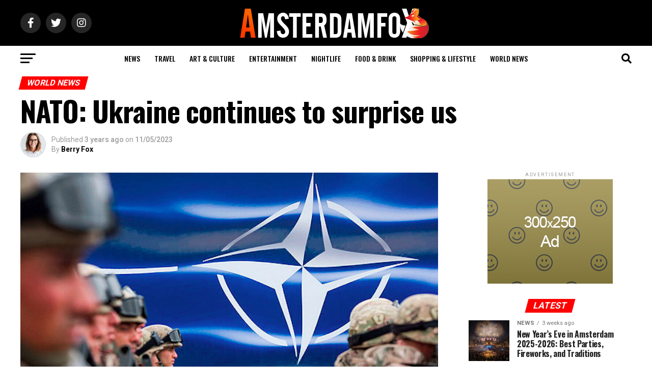

--- FILE ---
content_type: text/html; charset=UTF-8
request_url: https://amsterdamfox.com/world-news/nato-ukraine-continues-to-surprise-us/
body_size: 56956
content:
<!DOCTYPE html>
<html lang="en-GB">
<head>
	<meta charset="UTF-8" >
<meta name="viewport" id="viewport" content="width=device-width, initial-scale=1.0, maximum-scale=1.0, minimum-scale=1.0, user-scalable=no" />
<link rel="pingback" href="https://amsterdamfox.com/xmlrpc.php" />
<meta property="og:type" content="article" />
					<meta property="og:image" content="https://amsterdamfox.com/wp-content/uploads/2023/05/NATO-Ukraine-continues-to-surprise-us-1000x599.jpeg" />
		<meta name="twitter:image" content="https://amsterdamfox.com/wp-content/uploads/2023/05/NATO-Ukraine-continues-to-surprise-us-1000x599.jpeg" />
	<meta property="og:url" content="https://amsterdamfox.com/world-news/nato-ukraine-continues-to-surprise-us/" />
<meta property="og:title" content="NATO: Ukraine continues to surprise us" />
<meta property="og:description" content="Head of the NATO Military Committee, Admiral Rob Bauer, said in a statement after the meeting of the Chiefs of Staff of NATO countries in Brussels, the capital of Belgium, &#8220;The war that Moscow hopes to win in 3 days is entering its 15th month.&#8221; Following the meeting of the Chiefs of Staff of NATO [&hellip;]" />
<meta name="twitter:card" content="summary_large_image">
<meta name="twitter:url" content="https://amsterdamfox.com/world-news/nato-ukraine-continues-to-surprise-us/">
<meta name="twitter:title" content="NATO: Ukraine continues to surprise us">
<meta name="twitter:description" content="Head of the NATO Military Committee, Admiral Rob Bauer, said in a statement after the meeting of the Chiefs of Staff of NATO countries in Brussels, the capital of Belgium, &#8220;The war that Moscow hopes to win in 3 days is entering its 15th month.&#8221; Following the meeting of the Chiefs of Staff of NATO [&hellip;]">
<meta name='robots' content='index, follow, max-image-preview:large, max-snippet:-1, max-video-preview:-1' />
<meta property="og:title" content="NATO: Ukraine continues to surprise us"/>
<meta property="og:description" content="Head of the NATO Military Committee, Admiral Rob Bauer, said in a statement after the meeting of the Chiefs of Staff of NATO countries in Brussels, the capital "/>
<meta property="og:image:alt" content="NATO Ukraine continues to surprise us"/>
<meta property="og:image" content="https://amsterdamfox.com/wp-content/uploads/2023/05/NATO-Ukraine-continues-to-surprise-us.jpeg"/>
<meta property="og:image:width" content="1140"/>
<meta property="og:image:height" content="599"/>
<meta property="og:type" content="article"/>
<meta property="og:article:published_time" content="2023-05-11 11:11:35"/>
<meta property="og:article:modified_time" content="2023-05-11 11:11:35"/>
<meta name="twitter:card" content="summary">
<meta name="twitter:title" content="NATO: Ukraine continues to surprise us"/>
<meta name="twitter:description" content="Head of the NATO Military Committee, Admiral Rob Bauer, said in a statement after the meeting of the Chiefs of Staff of NATO countries in Brussels, the capital "/>
<meta name="twitter:image" content="https://amsterdamfox.com/wp-content/uploads/2023/05/NATO-Ukraine-continues-to-surprise-us.jpeg"/>
<meta name="twitter:image:alt" content="NATO Ukraine continues to surprise us"/>
<meta name="author" content="Berry Fox"/>

	<!-- This site is optimized with the Yoast SEO Premium plugin v17.8 (Yoast SEO v19.9) - https://yoast.com/wordpress/plugins/seo/ -->
	<title>NATO: Ukraine continues to surprise us - Amsterdam Daily News Netherlands &amp; Europe</title>
	<link rel="canonical" href="https://amsterdamfox.com/world-news/nato-ukraine-continues-to-surprise-us/" />
	<meta property="og:url" content="https://amsterdamfox.com/world-news/nato-ukraine-continues-to-surprise-us/" />
	<meta property="og:site_name" content="Amsterdam Daily News Netherlands &amp; Europe" />
	<meta property="article:publisher" content="https://www.facebook.com/amsterdamfoxdaily/" />
	<meta property="article:published_time" content="2023-05-11T10:11:35+00:00" />
	<meta property="og:image" content="https://amsterdamfox.com/wp-content/uploads/2023/05/NATO-Ukraine-continues-to-surprise-us.jpeg" />
	<meta property="og:image:width" content="1140" />
	<meta property="og:image:height" content="599" />
	<meta property="og:image:type" content="image/jpeg" />
	<meta name="author" content="Berry Fox" />
	<meta name="twitter:creator" content="@amsterdam_fox" />
	<meta name="twitter:site" content="@amsterdam_fox" />
	<meta name="twitter:label1" content="Written by" />
	<meta name="twitter:data1" content="Berry Fox" />
	<meta name="twitter:label2" content="Estimated reading time" />
	<meta name="twitter:data2" content="2 minutes" />
	<script type="application/ld+json" class="yoast-schema-graph">{"@context":"https://schema.org","@graph":[{"@type":"Article","@id":"https://amsterdamfox.com/world-news/nato-ukraine-continues-to-surprise-us/#article","isPartOf":{"@id":"https://amsterdamfox.com/world-news/nato-ukraine-continues-to-surprise-us/"},"author":{"name":"Berry Fox","@id":"https://amsterdamfox.com/#/schema/person/b047ec83c8d014d4cbcde8a562c8da6f"},"headline":"NATO: Ukraine continues to surprise us","datePublished":"2023-05-11T10:11:35+00:00","dateModified":"2023-05-11T10:11:35+00:00","mainEntityOfPage":{"@id":"https://amsterdamfox.com/world-news/nato-ukraine-continues-to-surprise-us/"},"wordCount":442,"publisher":{"@id":"https://amsterdamfox.com/#organization"},"image":{"@id":"https://amsterdamfox.com/world-news/nato-ukraine-continues-to-surprise-us/#primaryimage"},"thumbnailUrl":"https://amsterdamfox.com/wp-content/uploads/2023/05/NATO-Ukraine-continues-to-surprise-us.jpeg","articleSection":["World News"],"inLanguage":"en-GB"},{"@type":"WebPage","@id":"https://amsterdamfox.com/world-news/nato-ukraine-continues-to-surprise-us/","url":"https://amsterdamfox.com/world-news/nato-ukraine-continues-to-surprise-us/","name":"NATO: Ukraine continues to surprise us - Amsterdam Daily News Netherlands &amp; Europe","isPartOf":{"@id":"https://amsterdamfox.com/#website"},"primaryImageOfPage":{"@id":"https://amsterdamfox.com/world-news/nato-ukraine-continues-to-surprise-us/#primaryimage"},"image":{"@id":"https://amsterdamfox.com/world-news/nato-ukraine-continues-to-surprise-us/#primaryimage"},"thumbnailUrl":"https://amsterdamfox.com/wp-content/uploads/2023/05/NATO-Ukraine-continues-to-surprise-us.jpeg","datePublished":"2023-05-11T10:11:35+00:00","dateModified":"2023-05-11T10:11:35+00:00","breadcrumb":{"@id":"https://amsterdamfox.com/world-news/nato-ukraine-continues-to-surprise-us/#breadcrumb"},"inLanguage":"en-GB","potentialAction":[{"@type":"ReadAction","target":["https://amsterdamfox.com/world-news/nato-ukraine-continues-to-surprise-us/"]}]},{"@type":"ImageObject","inLanguage":"en-GB","@id":"https://amsterdamfox.com/world-news/nato-ukraine-continues-to-surprise-us/#primaryimage","url":"https://amsterdamfox.com/wp-content/uploads/2023/05/NATO-Ukraine-continues-to-surprise-us.jpeg","contentUrl":"https://amsterdamfox.com/wp-content/uploads/2023/05/NATO-Ukraine-continues-to-surprise-us.jpeg","width":1140,"height":599,"caption":"NATO Ukraine continues to surprise us"},{"@type":"BreadcrumbList","@id":"https://amsterdamfox.com/world-news/nato-ukraine-continues-to-surprise-us/#breadcrumb","itemListElement":[{"@type":"ListItem","position":1,"name":"Home","item":"https://amsterdamfox.com/"},{"@type":"ListItem","position":2,"name":"NATO: Ukraine continues to surprise us"}]},{"@type":"WebSite","@id":"https://amsterdamfox.com/#website","url":"https://amsterdamfox.com/","name":"Amsterdam Daily News Netherlands &amp; Europe","description":"News in English","publisher":{"@id":"https://amsterdamfox.com/#organization"},"potentialAction":[{"@type":"SearchAction","target":{"@type":"EntryPoint","urlTemplate":"https://amsterdamfox.com/?s={search_term_string}"},"query-input":"required name=search_term_string"}],"inLanguage":"en-GB"},{"@type":"Organization","@id":"https://amsterdamfox.com/#organization","name":"Amsterdam FOX Daily","url":"https://amsterdamfox.com/","logo":{"@type":"ImageObject","inLanguage":"en-GB","@id":"https://amsterdamfox.com/#/schema/logo/image/","url":"http://amsterdamfox.com/wp-content/uploads/2022/01/avatar.jpg","contentUrl":"http://amsterdamfox.com/wp-content/uploads/2022/01/avatar.jpg","width":1000,"height":700,"caption":"Amsterdam FOX Daily"},"image":{"@id":"https://amsterdamfox.com/#/schema/logo/image/"},"sameAs":["https://www.facebook.com/amsterdamfoxdaily/","https://twitter.com/amsterdam_fox"]},{"@type":"Person","@id":"https://amsterdamfox.com/#/schema/person/b047ec83c8d014d4cbcde8a562c8da6f","name":"Berry Fox","image":{"@type":"ImageObject","inLanguage":"en-GB","@id":"https://amsterdamfox.com/#/schema/person/image/","url":"https://amsterdamfox.com/wp-content/uploads/2023/06/avatar_user_4_1685917818-96x96.jpg","contentUrl":"https://amsterdamfox.com/wp-content/uploads/2023/06/avatar_user_4_1685917818-96x96.jpg","caption":"Berry Fox"},"description":"Berry moved to the Netherlands for her art studies. She is living in Amsterdam for 16 years. You can see her in Amsterdam streets with her fancy pink bike. She is a professional photographer and blog journal lover.","url":"https://amsterdamfox.com/author/berry/"}]}</script>
	<!-- / Yoast SEO Premium plugin. -->


<link rel='dns-prefetch' href='//www.google.com' />
<link rel='dns-prefetch' href='//www.googletagmanager.com' />
<link rel='dns-prefetch' href='//ajax.googleapis.com' />
<link rel='dns-prefetch' href='//fonts.googleapis.com' />
<link rel='dns-prefetch' href='//s.w.org' />
<link rel='dns-prefetch' href='//pagead2.googlesyndication.com' />
<link rel="alternate" type="application/rss+xml" title="Amsterdam Daily News Netherlands &amp; Europe &raquo; Feed" href="https://amsterdamfox.com/feed/" />
<link rel="alternate" type="application/rss+xml" title="Amsterdam Daily News Netherlands &amp; Europe &raquo; Comments Feed" href="https://amsterdamfox.com/comments/feed/" />
<link rel="alternate" type="application/rss+xml" title="Amsterdam Daily News Netherlands &amp; Europe &raquo; NATO: Ukraine continues to surprise us Comments Feed" href="https://amsterdamfox.com/world-news/nato-ukraine-continues-to-surprise-us/feed/" />
<script type="text/javascript">
window._wpemojiSettings = {"baseUrl":"https:\/\/s.w.org\/images\/core\/emoji\/14.0.0\/72x72\/","ext":".png","svgUrl":"https:\/\/s.w.org\/images\/core\/emoji\/14.0.0\/svg\/","svgExt":".svg","source":{"concatemoji":"https:\/\/amsterdamfox.com\/wp-includes\/js\/wp-emoji-release.min.js?ver=6.0.1"}};
/*! This file is auto-generated */
!function(e,a,t){var n,r,o,i=a.createElement("canvas"),p=i.getContext&&i.getContext("2d");function s(e,t){var a=String.fromCharCode,e=(p.clearRect(0,0,i.width,i.height),p.fillText(a.apply(this,e),0,0),i.toDataURL());return p.clearRect(0,0,i.width,i.height),p.fillText(a.apply(this,t),0,0),e===i.toDataURL()}function c(e){var t=a.createElement("script");t.src=e,t.defer=t.type="text/javascript",a.getElementsByTagName("head")[0].appendChild(t)}for(o=Array("flag","emoji"),t.supports={everything:!0,everythingExceptFlag:!0},r=0;r<o.length;r++)t.supports[o[r]]=function(e){if(!p||!p.fillText)return!1;switch(p.textBaseline="top",p.font="600 32px Arial",e){case"flag":return s([127987,65039,8205,9895,65039],[127987,65039,8203,9895,65039])?!1:!s([55356,56826,55356,56819],[55356,56826,8203,55356,56819])&&!s([55356,57332,56128,56423,56128,56418,56128,56421,56128,56430,56128,56423,56128,56447],[55356,57332,8203,56128,56423,8203,56128,56418,8203,56128,56421,8203,56128,56430,8203,56128,56423,8203,56128,56447]);case"emoji":return!s([129777,127995,8205,129778,127999],[129777,127995,8203,129778,127999])}return!1}(o[r]),t.supports.everything=t.supports.everything&&t.supports[o[r]],"flag"!==o[r]&&(t.supports.everythingExceptFlag=t.supports.everythingExceptFlag&&t.supports[o[r]]);t.supports.everythingExceptFlag=t.supports.everythingExceptFlag&&!t.supports.flag,t.DOMReady=!1,t.readyCallback=function(){t.DOMReady=!0},t.supports.everything||(n=function(){t.readyCallback()},a.addEventListener?(a.addEventListener("DOMContentLoaded",n,!1),e.addEventListener("load",n,!1)):(e.attachEvent("onload",n),a.attachEvent("onreadystatechange",function(){"complete"===a.readyState&&t.readyCallback()})),(e=t.source||{}).concatemoji?c(e.concatemoji):e.wpemoji&&e.twemoji&&(c(e.twemoji),c(e.wpemoji)))}(window,document,window._wpemojiSettings);
</script>
<!-- amsterdamfox.com is managing ads with Advanced Ads 1.43.0 --><script id="amste-ready">
			window.advanced_ads_ready=function(e,a){a=a||"complete";var d=function(e){return"interactive"===a?"loading"!==e:"complete"===e};d(document.readyState)?e():document.addEventListener("readystatechange",(function(a){d(a.target.readyState)&&e()}),{once:"interactive"===a})},window.advanced_ads_ready_queue=window.advanced_ads_ready_queue||[];		</script>
		<style type="text/css">
img.wp-smiley,
img.emoji {
	display: inline !important;
	border: none !important;
	box-shadow: none !important;
	height: 1em !important;
	width: 1em !important;
	margin: 0 0.07em !important;
	vertical-align: -0.1em !important;
	background: none !important;
	padding: 0 !important;
}
</style>
	<link rel='stylesheet' id='litespeed-cache-dummy-css'  href='https://amsterdamfox.com/wp-content/plugins/litespeed-cache/assets/css/litespeed-dummy.css?ver=6.0.1' type='text/css' media='all' />
<link rel='stylesheet' id='wp-block-library-css'  href='https://amsterdamfox.com/wp-includes/css/dist/block-library/style.min.css?ver=6.0.1' type='text/css' media='all' />
<style id='global-styles-inline-css' type='text/css'>
body{--wp--preset--color--black: #000000;--wp--preset--color--cyan-bluish-gray: #abb8c3;--wp--preset--color--white: #ffffff;--wp--preset--color--pale-pink: #f78da7;--wp--preset--color--vivid-red: #cf2e2e;--wp--preset--color--luminous-vivid-orange: #ff6900;--wp--preset--color--luminous-vivid-amber: #fcb900;--wp--preset--color--light-green-cyan: #7bdcb5;--wp--preset--color--vivid-green-cyan: #00d084;--wp--preset--color--pale-cyan-blue: #8ed1fc;--wp--preset--color--vivid-cyan-blue: #0693e3;--wp--preset--color--vivid-purple: #9b51e0;--wp--preset--color--: #444;--wp--preset--gradient--vivid-cyan-blue-to-vivid-purple: linear-gradient(135deg,rgba(6,147,227,1) 0%,rgb(155,81,224) 100%);--wp--preset--gradient--light-green-cyan-to-vivid-green-cyan: linear-gradient(135deg,rgb(122,220,180) 0%,rgb(0,208,130) 100%);--wp--preset--gradient--luminous-vivid-amber-to-luminous-vivid-orange: linear-gradient(135deg,rgba(252,185,0,1) 0%,rgba(255,105,0,1) 100%);--wp--preset--gradient--luminous-vivid-orange-to-vivid-red: linear-gradient(135deg,rgba(255,105,0,1) 0%,rgb(207,46,46) 100%);--wp--preset--gradient--very-light-gray-to-cyan-bluish-gray: linear-gradient(135deg,rgb(238,238,238) 0%,rgb(169,184,195) 100%);--wp--preset--gradient--cool-to-warm-spectrum: linear-gradient(135deg,rgb(74,234,220) 0%,rgb(151,120,209) 20%,rgb(207,42,186) 40%,rgb(238,44,130) 60%,rgb(251,105,98) 80%,rgb(254,248,76) 100%);--wp--preset--gradient--blush-light-purple: linear-gradient(135deg,rgb(255,206,236) 0%,rgb(152,150,240) 100%);--wp--preset--gradient--blush-bordeaux: linear-gradient(135deg,rgb(254,205,165) 0%,rgb(254,45,45) 50%,rgb(107,0,62) 100%);--wp--preset--gradient--luminous-dusk: linear-gradient(135deg,rgb(255,203,112) 0%,rgb(199,81,192) 50%,rgb(65,88,208) 100%);--wp--preset--gradient--pale-ocean: linear-gradient(135deg,rgb(255,245,203) 0%,rgb(182,227,212) 50%,rgb(51,167,181) 100%);--wp--preset--gradient--electric-grass: linear-gradient(135deg,rgb(202,248,128) 0%,rgb(113,206,126) 100%);--wp--preset--gradient--midnight: linear-gradient(135deg,rgb(2,3,129) 0%,rgb(40,116,252) 100%);--wp--preset--duotone--dark-grayscale: url('#wp-duotone-dark-grayscale');--wp--preset--duotone--grayscale: url('#wp-duotone-grayscale');--wp--preset--duotone--purple-yellow: url('#wp-duotone-purple-yellow');--wp--preset--duotone--blue-red: url('#wp-duotone-blue-red');--wp--preset--duotone--midnight: url('#wp-duotone-midnight');--wp--preset--duotone--magenta-yellow: url('#wp-duotone-magenta-yellow');--wp--preset--duotone--purple-green: url('#wp-duotone-purple-green');--wp--preset--duotone--blue-orange: url('#wp-duotone-blue-orange');--wp--preset--font-size--small: 13px;--wp--preset--font-size--medium: 20px;--wp--preset--font-size--large: 36px;--wp--preset--font-size--x-large: 42px;}.has-black-color{color: var(--wp--preset--color--black) !important;}.has-cyan-bluish-gray-color{color: var(--wp--preset--color--cyan-bluish-gray) !important;}.has-white-color{color: var(--wp--preset--color--white) !important;}.has-pale-pink-color{color: var(--wp--preset--color--pale-pink) !important;}.has-vivid-red-color{color: var(--wp--preset--color--vivid-red) !important;}.has-luminous-vivid-orange-color{color: var(--wp--preset--color--luminous-vivid-orange) !important;}.has-luminous-vivid-amber-color{color: var(--wp--preset--color--luminous-vivid-amber) !important;}.has-light-green-cyan-color{color: var(--wp--preset--color--light-green-cyan) !important;}.has-vivid-green-cyan-color{color: var(--wp--preset--color--vivid-green-cyan) !important;}.has-pale-cyan-blue-color{color: var(--wp--preset--color--pale-cyan-blue) !important;}.has-vivid-cyan-blue-color{color: var(--wp--preset--color--vivid-cyan-blue) !important;}.has-vivid-purple-color{color: var(--wp--preset--color--vivid-purple) !important;}.has-black-background-color{background-color: var(--wp--preset--color--black) !important;}.has-cyan-bluish-gray-background-color{background-color: var(--wp--preset--color--cyan-bluish-gray) !important;}.has-white-background-color{background-color: var(--wp--preset--color--white) !important;}.has-pale-pink-background-color{background-color: var(--wp--preset--color--pale-pink) !important;}.has-vivid-red-background-color{background-color: var(--wp--preset--color--vivid-red) !important;}.has-luminous-vivid-orange-background-color{background-color: var(--wp--preset--color--luminous-vivid-orange) !important;}.has-luminous-vivid-amber-background-color{background-color: var(--wp--preset--color--luminous-vivid-amber) !important;}.has-light-green-cyan-background-color{background-color: var(--wp--preset--color--light-green-cyan) !important;}.has-vivid-green-cyan-background-color{background-color: var(--wp--preset--color--vivid-green-cyan) !important;}.has-pale-cyan-blue-background-color{background-color: var(--wp--preset--color--pale-cyan-blue) !important;}.has-vivid-cyan-blue-background-color{background-color: var(--wp--preset--color--vivid-cyan-blue) !important;}.has-vivid-purple-background-color{background-color: var(--wp--preset--color--vivid-purple) !important;}.has-black-border-color{border-color: var(--wp--preset--color--black) !important;}.has-cyan-bluish-gray-border-color{border-color: var(--wp--preset--color--cyan-bluish-gray) !important;}.has-white-border-color{border-color: var(--wp--preset--color--white) !important;}.has-pale-pink-border-color{border-color: var(--wp--preset--color--pale-pink) !important;}.has-vivid-red-border-color{border-color: var(--wp--preset--color--vivid-red) !important;}.has-luminous-vivid-orange-border-color{border-color: var(--wp--preset--color--luminous-vivid-orange) !important;}.has-luminous-vivid-amber-border-color{border-color: var(--wp--preset--color--luminous-vivid-amber) !important;}.has-light-green-cyan-border-color{border-color: var(--wp--preset--color--light-green-cyan) !important;}.has-vivid-green-cyan-border-color{border-color: var(--wp--preset--color--vivid-green-cyan) !important;}.has-pale-cyan-blue-border-color{border-color: var(--wp--preset--color--pale-cyan-blue) !important;}.has-vivid-cyan-blue-border-color{border-color: var(--wp--preset--color--vivid-cyan-blue) !important;}.has-vivid-purple-border-color{border-color: var(--wp--preset--color--vivid-purple) !important;}.has-vivid-cyan-blue-to-vivid-purple-gradient-background{background: var(--wp--preset--gradient--vivid-cyan-blue-to-vivid-purple) !important;}.has-light-green-cyan-to-vivid-green-cyan-gradient-background{background: var(--wp--preset--gradient--light-green-cyan-to-vivid-green-cyan) !important;}.has-luminous-vivid-amber-to-luminous-vivid-orange-gradient-background{background: var(--wp--preset--gradient--luminous-vivid-amber-to-luminous-vivid-orange) !important;}.has-luminous-vivid-orange-to-vivid-red-gradient-background{background: var(--wp--preset--gradient--luminous-vivid-orange-to-vivid-red) !important;}.has-very-light-gray-to-cyan-bluish-gray-gradient-background{background: var(--wp--preset--gradient--very-light-gray-to-cyan-bluish-gray) !important;}.has-cool-to-warm-spectrum-gradient-background{background: var(--wp--preset--gradient--cool-to-warm-spectrum) !important;}.has-blush-light-purple-gradient-background{background: var(--wp--preset--gradient--blush-light-purple) !important;}.has-blush-bordeaux-gradient-background{background: var(--wp--preset--gradient--blush-bordeaux) !important;}.has-luminous-dusk-gradient-background{background: var(--wp--preset--gradient--luminous-dusk) !important;}.has-pale-ocean-gradient-background{background: var(--wp--preset--gradient--pale-ocean) !important;}.has-electric-grass-gradient-background{background: var(--wp--preset--gradient--electric-grass) !important;}.has-midnight-gradient-background{background: var(--wp--preset--gradient--midnight) !important;}.has-small-font-size{font-size: var(--wp--preset--font-size--small) !important;}.has-medium-font-size{font-size: var(--wp--preset--font-size--medium) !important;}.has-large-font-size{font-size: var(--wp--preset--font-size--large) !important;}.has-x-large-font-size{font-size: var(--wp--preset--font-size--x-large) !important;}
</style>
<link rel='stylesheet' id='contact-form-7-css'  href='https://amsterdamfox.com/wp-content/plugins/contact-form-7/includes/css/styles.css?ver=5.6.4' type='text/css' media='all' />
<link rel='stylesheet' id='theiaPostSlider-css'  href='https://amsterdamfox.com/wp-content/plugins/theia-post-slider/dist/css/font-theme.css?ver=2.1.3' type='text/css' media='all' />
<style id='theiaPostSlider-inline-css' type='text/css'>


				.theiaPostSlider_nav.fontTheme ._title,
				.theiaPostSlider_nav.fontTheme ._text {
					line-height: 48px;
				}
	
				.theiaPostSlider_nav.fontTheme ._button,
				.theiaPostSlider_nav.fontTheme ._button svg {
					color: #f08100;
					fill: #f08100;
				}
	
				.theiaPostSlider_nav.fontTheme ._button ._2 span {
					font-size: 48px;
					line-height: 48px;
				}
	
				.theiaPostSlider_nav.fontTheme ._button ._2 svg {
					width: 48px;
				}
	
				.theiaPostSlider_nav.fontTheme ._button:hover,
				.theiaPostSlider_nav.fontTheme ._button:focus,
				.theiaPostSlider_nav.fontTheme ._button:hover svg,
				.theiaPostSlider_nav.fontTheme ._button:focus svg {
					color: #ffa338;
					fill: #ffa338;
				}
	
				.theiaPostSlider_nav.fontTheme ._disabled,				 
                .theiaPostSlider_nav.fontTheme ._disabled svg {
					color: #777777 !important;
					fill: #777777 !important;
				}
			
</style>
<link rel='stylesheet' id='theiaPostSlider-font-css'  href='https://amsterdamfox.com/wp-content/plugins/theia-post-slider/assets/fonts/style.css?ver=2.1.3' type='text/css' media='all' />
<link rel='stylesheet' id='ql-jquery-ui-css'  href='//ajax.googleapis.com/ajax/libs/jqueryui/1.12.1/themes/smoothness/jquery-ui.css?ver=6.0.1' type='text/css' media='all' />
<link rel='stylesheet' id='reviewer-photoswipe-css'  href='https://amsterdamfox.com/wp-content/plugins/reviewer/public/assets/css/photoswipe.css?ver=3.14.2' type='text/css' media='all' />
<link rel='stylesheet' id='dashicons-css'  href='https://amsterdamfox.com/wp-includes/css/dashicons.min.css?ver=6.0.1' type='text/css' media='all' />
<link rel='stylesheet' id='reviewer-public-css'  href='https://amsterdamfox.com/wp-content/plugins/reviewer/public/assets/css/reviewer-public.css?ver=3.14.2' type='text/css' media='all' />
<link rel='stylesheet' id='mvp-custom-style-css'  href='https://amsterdamfox.com/wp-content/themes/zox-news/style.css?ver=6.0.1' type='text/css' media='all' />
<style id='mvp-custom-style-inline-css' type='text/css'>


#mvp-wallpaper {
	background: url() no-repeat 50% 0;
	}

#mvp-foot-copy a {
	color: #0be6af;
	}

#mvp-content-main p a,
#mvp-content-main ul a,
#mvp-content-main ol a,
.mvp-post-add-main p a,
.mvp-post-add-main ul a,
.mvp-post-add-main ol a {
	box-shadow: inset 0 -4px 0 #0be6af;
	}

#mvp-content-main p a:hover,
#mvp-content-main ul a:hover,
#mvp-content-main ol a:hover,
.mvp-post-add-main p a:hover,
.mvp-post-add-main ul a:hover,
.mvp-post-add-main ol a:hover {
	background: #0be6af;
	}

a,
a:visited,
.post-info-name a,
.woocommerce .woocommerce-breadcrumb a {
	color: #ff7700;
	}

#mvp-side-wrap a:hover {
	color: #ff7700;
	}

.mvp-fly-top:hover,
.mvp-vid-box-wrap,
ul.mvp-soc-mob-list li.mvp-soc-mob-com {
	background: #ff7700;
	}

nav.mvp-fly-nav-menu ul li.menu-item-has-children:after,
.mvp-feat1-left-wrap span.mvp-cd-cat,
.mvp-widget-feat1-top-story span.mvp-cd-cat,
.mvp-widget-feat2-left-cont span.mvp-cd-cat,
.mvp-widget-dark-feat span.mvp-cd-cat,
.mvp-widget-dark-sub span.mvp-cd-cat,
.mvp-vid-wide-text span.mvp-cd-cat,
.mvp-feat2-top-text span.mvp-cd-cat,
.mvp-feat3-main-story span.mvp-cd-cat,
.mvp-feat3-sub-text span.mvp-cd-cat,
.mvp-feat4-main-text span.mvp-cd-cat,
.woocommerce-message:before,
.woocommerce-info:before,
.woocommerce-message:before {
	color: #ff7700;
	}

#searchform input,
.mvp-authors-name {
	border-bottom: 1px solid #ff7700;
	}

.mvp-fly-top:hover {
	border-top: 1px solid #ff7700;
	border-left: 1px solid #ff7700;
	border-bottom: 1px solid #ff7700;
	}

.woocommerce .widget_price_filter .ui-slider .ui-slider-handle,
.woocommerce #respond input#submit.alt,
.woocommerce a.button.alt,
.woocommerce button.button.alt,
.woocommerce input.button.alt,
.woocommerce #respond input#submit.alt:hover,
.woocommerce a.button.alt:hover,
.woocommerce button.button.alt:hover,
.woocommerce input.button.alt:hover {
	background-color: #ff7700;
	}

.woocommerce-error,
.woocommerce-info,
.woocommerce-message {
	border-top-color: #ff7700;
	}

ul.mvp-feat1-list-buts li.active span.mvp-feat1-list-but,
span.mvp-widget-home-title,
span.mvp-post-cat,
span.mvp-feat1-pop-head {
	background: #ff0000;
	}

.woocommerce span.onsale {
	background-color: #ff0000;
	}

.mvp-widget-feat2-side-more-but,
.woocommerce .star-rating span:before,
span.mvp-prev-next-label,
.mvp-cat-date-wrap .sticky {
	color: #ff0000 !important;
	}

#mvp-main-nav-top,
#mvp-fly-wrap,
.mvp-soc-mob-right,
#mvp-main-nav-small-cont {
	background: #000000;
	}

#mvp-main-nav-small .mvp-fly-but-wrap span,
#mvp-main-nav-small .mvp-search-but-wrap span,
.mvp-nav-top-left .mvp-fly-but-wrap span,
#mvp-fly-wrap .mvp-fly-but-wrap span {
	background: #555555;
	}

.mvp-nav-top-right .mvp-nav-search-but,
span.mvp-fly-soc-head,
.mvp-soc-mob-right i,
#mvp-main-nav-small span.mvp-nav-search-but,
#mvp-main-nav-small .mvp-nav-menu ul li a  {
	color: #555555;
	}

#mvp-main-nav-small .mvp-nav-menu ul li.menu-item-has-children a:after {
	border-color: #555555 transparent transparent transparent;
	}

#mvp-nav-top-wrap span.mvp-nav-search-but:hover,
#mvp-main-nav-small span.mvp-nav-search-but:hover {
	color: #0be6af;
	}

#mvp-nav-top-wrap .mvp-fly-but-wrap:hover span,
#mvp-main-nav-small .mvp-fly-but-wrap:hover span,
span.mvp-woo-cart-num:hover {
	background: #0be6af;
	}

#mvp-main-nav-bot-cont {
	background: #ffffff;
	}

#mvp-nav-bot-wrap .mvp-fly-but-wrap span,
#mvp-nav-bot-wrap .mvp-search-but-wrap span {
	background: #000000;
	}

#mvp-nav-bot-wrap span.mvp-nav-search-but,
#mvp-nav-bot-wrap .mvp-nav-menu ul li a {
	color: #000000;
	}

#mvp-nav-bot-wrap .mvp-nav-menu ul li.menu-item-has-children a:after {
	border-color: #000000 transparent transparent transparent;
	}

.mvp-nav-menu ul li:hover a {
	border-bottom: 5px solid #0be6af;
	}

#mvp-nav-bot-wrap .mvp-fly-but-wrap:hover span {
	background: #0be6af;
	}

#mvp-nav-bot-wrap span.mvp-nav-search-but:hover {
	color: #0be6af;
	}

body,
.mvp-feat1-feat-text p,
.mvp-feat2-top-text p,
.mvp-feat3-main-text p,
.mvp-feat3-sub-text p,
#searchform input,
.mvp-author-info-text,
span.mvp-post-excerpt,
.mvp-nav-menu ul li ul.sub-menu li a,
nav.mvp-fly-nav-menu ul li a,
.mvp-ad-label,
span.mvp-feat-caption,
.mvp-post-tags a,
.mvp-post-tags a:visited,
span.mvp-author-box-name a,
#mvp-author-box-text p,
.mvp-post-gallery-text p,
ul.mvp-soc-mob-list li span,
#comments,
h3#reply-title,
h2.comments,
#mvp-foot-copy p,
span.mvp-fly-soc-head,
.mvp-post-tags-header,
span.mvp-prev-next-label,
span.mvp-post-add-link-but,
#mvp-comments-button a,
#mvp-comments-button span.mvp-comment-but-text,
.woocommerce ul.product_list_widget span.product-title,
.woocommerce ul.product_list_widget li a,
.woocommerce #reviews #comments ol.commentlist li .comment-text p.meta,
.woocommerce div.product p.price,
.woocommerce div.product p.price ins,
.woocommerce div.product p.price del,
.woocommerce ul.products li.product .price del,
.woocommerce ul.products li.product .price ins,
.woocommerce ul.products li.product .price,
.woocommerce #respond input#submit,
.woocommerce a.button,
.woocommerce button.button,
.woocommerce input.button,
.woocommerce .widget_price_filter .price_slider_amount .button,
.woocommerce span.onsale,
.woocommerce-review-link,
#woo-content p.woocommerce-result-count,
.woocommerce div.product .woocommerce-tabs ul.tabs li a,
a.mvp-inf-more-but,
span.mvp-cont-read-but,
span.mvp-cd-cat,
span.mvp-cd-date,
.mvp-feat4-main-text p,
span.mvp-woo-cart-num,
span.mvp-widget-home-title2,
.wp-caption,
#mvp-content-main p.wp-caption-text,
.gallery-caption,
.mvp-post-add-main p.wp-caption-text,
#bbpress-forums,
#bbpress-forums p,
.protected-post-form input,
#mvp-feat6-text p {
	font-family: 'Roboto', sans-serif;
	}

.mvp-blog-story-text p,
span.mvp-author-page-desc,
#mvp-404 p,
.mvp-widget-feat1-bot-text p,
.mvp-widget-feat2-left-text p,
.mvp-flex-story-text p,
.mvp-search-text p,
#mvp-content-main p,
.mvp-post-add-main p,
#mvp-content-main ul li,
#mvp-content-main ol li,
.rwp-summary,
.rwp-u-review__comment,
.mvp-feat5-mid-main-text p,
.mvp-feat5-small-main-text p,
#mvp-content-main .wp-block-button__link,
.wp-block-audio figcaption,
.wp-block-video figcaption,
.wp-block-embed figcaption,
.wp-block-verse pre,
pre.wp-block-verse {
	font-family: 'PT Serif', sans-serif;
	}

.mvp-nav-menu ul li a,
#mvp-foot-menu ul li a {
	font-family: 'Oswald', sans-serif;
	}


.mvp-feat1-sub-text h2,
.mvp-feat1-pop-text h2,
.mvp-feat1-list-text h2,
.mvp-widget-feat1-top-text h2,
.mvp-widget-feat1-bot-text h2,
.mvp-widget-dark-feat-text h2,
.mvp-widget-dark-sub-text h2,
.mvp-widget-feat2-left-text h2,
.mvp-widget-feat2-right-text h2,
.mvp-blog-story-text h2,
.mvp-flex-story-text h2,
.mvp-vid-wide-more-text p,
.mvp-prev-next-text p,
.mvp-related-text,
.mvp-post-more-text p,
h2.mvp-authors-latest a,
.mvp-feat2-bot-text h2,
.mvp-feat3-sub-text h2,
.mvp-feat3-main-text h2,
.mvp-feat4-main-text h2,
.mvp-feat5-text h2,
.mvp-feat5-mid-main-text h2,
.mvp-feat5-small-main-text h2,
.mvp-feat5-mid-sub-text h2,
#mvp-feat6-text h2,
.alp-related-posts-wrapper .alp-related-post .post-title {
	font-family: 'Oswald', sans-serif;
	}

.mvp-feat2-top-text h2,
.mvp-feat1-feat-text h2,
h1.mvp-post-title,
h1.mvp-post-title-wide,
.mvp-drop-nav-title h4,
#mvp-content-main blockquote p,
.mvp-post-add-main blockquote p,
#mvp-content-main p.has-large-font-size,
#mvp-404 h1,
#woo-content h1.page-title,
.woocommerce div.product .product_title,
.woocommerce ul.products li.product h3,
.alp-related-posts .current .post-title {
	font-family: 'Oswald', sans-serif;
	}

span.mvp-feat1-pop-head,
.mvp-feat1-pop-text:before,
span.mvp-feat1-list-but,
span.mvp-widget-home-title,
.mvp-widget-feat2-side-more,
span.mvp-post-cat,
span.mvp-page-head,
h1.mvp-author-top-head,
.mvp-authors-name,
#mvp-content-main h1,
#mvp-content-main h2,
#mvp-content-main h3,
#mvp-content-main h4,
#mvp-content-main h5,
#mvp-content-main h6,
.woocommerce .related h2,
.woocommerce div.product .woocommerce-tabs .panel h2,
.woocommerce div.product .product_title,
.mvp-feat5-side-list .mvp-feat1-list-img:after {
	font-family: 'Roboto', sans-serif;
	}

	

	#mvp-leader-wrap {
		position: relative;
		}
	#mvp-site-main {
		margin-top: 0;
		}
	#mvp-leader-wrap {
		top: 0 !important;
		}
		

	.mvp-nav-links {
		display: none;
		}
		

	@media screen and (max-width: 479px) {
		.single #mvp-content-body-top {
			max-height: 400px;
			}
		.single .mvp-cont-read-but-wrap {
			display: inline;
			}
		}
		
</style>
<link rel='stylesheet' id='mvp-reset-css'  href='https://amsterdamfox.com/wp-content/themes/zox-news/css/reset.css?ver=6.0.1' type='text/css' media='all' />
<link rel='stylesheet' id='fontawesome-css'  href='https://amsterdamfox.com/wp-content/themes/zox-news/font-awesome/css/all.css?ver=6.0.1' type='text/css' media='all' />
<link rel='stylesheet' id='mvp-fonts-css'  href='//fonts.googleapis.com/css?family=Roboto%3A300%2C400%2C700%2C900%7COswald%3A400%2C700%7CAdvent+Pro%3A700%7COpen+Sans%3A700%7CAnton%3A400Oswald%3A100%2C200%2C300%2C400%2C500%2C600%2C700%2C800%2C900%7COswald%3A100%2C200%2C300%2C400%2C500%2C600%2C700%2C800%2C900%7CRoboto%3A100%2C200%2C300%2C400%2C500%2C600%2C700%2C800%2C900%7CRoboto%3A100%2C200%2C300%2C400%2C500%2C600%2C700%2C800%2C900%7CPT+Serif%3A100%2C200%2C300%2C400%2C500%2C600%2C700%2C800%2C900%7COswald%3A100%2C200%2C300%2C400%2C500%2C600%2C700%2C800%2C900%26subset%3Dlatin%2Clatin-ext%2Ccyrillic%2Ccyrillic-ext%2Cgreek-ext%2Cgreek%2Cvietnamese' type='text/css' media='all' />
<link rel='stylesheet' id='mvp-media-queries-css'  href='https://amsterdamfox.com/wp-content/themes/zox-news/css/media-queries.css?ver=6.0.1' type='text/css' media='all' />
<script type='text/javascript' src='https://amsterdamfox.com/wp-includes/js/jquery/jquery.min.js?ver=3.6.0' id='jquery-core-js'></script>
<script type='text/javascript' src='https://amsterdamfox.com/wp-includes/js/jquery/jquery-migrate.min.js?ver=3.3.2' id='jquery-migrate-js'></script>
<script type='text/javascript' src='https://amsterdamfox.com/wp-content/plugins/theia-post-slider/dist/js/jquery.history.js?ver=1.7.1' id='history.js-js'></script>
<script type='text/javascript' src='https://amsterdamfox.com/wp-content/plugins/theia-post-slider/dist/js/async.min.js?ver=14.09.2014' id='async.js-js'></script>
<script type='text/javascript' src='https://amsterdamfox.com/wp-content/plugins/theia-post-slider/dist/js/tps.js?ver=2.1.3' id='theiaPostSlider/theiaPostSlider.js-js'></script>
<script type='text/javascript' src='https://amsterdamfox.com/wp-content/plugins/theia-post-slider/dist/js/main.js?ver=2.1.3' id='theiaPostSlider/main.js-js'></script>
<script type='text/javascript' src='https://amsterdamfox.com/wp-content/plugins/theia-post-slider/dist/js/tps-transition-slide.js?ver=2.1.3' id='theiaPostSlider/transition.js-js'></script>

<!-- Google tag (gtag.js) snippet added by Site Kit -->
<!-- Google Analytics snippet added by Site Kit -->
<script type='text/javascript' src='https://www.googletagmanager.com/gtag/js?id=G-466BXQYEXM' id='google_gtagjs-js' async></script>
<script type='text/javascript' id='google_gtagjs-js-after'>
window.dataLayer = window.dataLayer || [];function gtag(){dataLayer.push(arguments);}
gtag("set","linker",{"domains":["amsterdamfox.com"]});
gtag("js", new Date());
gtag("set", "developer_id.dZTNiMT", true);
gtag("config", "G-466BXQYEXM");
</script>
<link rel="https://api.w.org/" href="https://amsterdamfox.com/wp-json/" /><link rel="alternate" type="application/json" href="https://amsterdamfox.com/wp-json/wp/v2/posts/15247" /><link rel="EditURI" type="application/rsd+xml" title="RSD" href="https://amsterdamfox.com/xmlrpc.php?rsd" />
<link rel="wlwmanifest" type="application/wlwmanifest+xml" href="https://amsterdamfox.com/wp-includes/wlwmanifest.xml" /> 
<meta name="generator" content="WordPress 6.0.1" />
<link rel='shortlink' href='https://amsterdamfox.com/?p=15247' />
<link rel="alternate" type="application/json+oembed" href="https://amsterdamfox.com/wp-json/oembed/1.0/embed?url=https%3A%2F%2Famsterdamfox.com%2Fworld-news%2Fnato-ukraine-continues-to-surprise-us%2F" />
<link rel="alternate" type="text/xml+oembed" href="https://amsterdamfox.com/wp-json/oembed/1.0/embed?url=https%3A%2F%2Famsterdamfox.com%2Fworld-news%2Fnato-ukraine-continues-to-surprise-us%2F&#038;format=xml" />
<meta name="generator" content="Site Kit by Google 1.170.0" />
<!-- Google AdSense meta tags added by Site Kit -->
<meta name="google-adsense-platform-account" content="ca-host-pub-2644536267352236">
<meta name="google-adsense-platform-domain" content="sitekit.withgoogle.com">
<!-- End Google AdSense meta tags added by Site Kit -->

<!-- Google AdSense snippet added by Site Kit -->
<script async="async" src="https://pagead2.googlesyndication.com/pagead/js/adsbygoogle.js?client=ca-pub-6655737550770814&amp;host=ca-host-pub-2644536267352236" crossorigin="anonymous" type="text/javascript"></script>

<!-- End Google AdSense snippet added by Site Kit -->
<script  async src="https://pagead2.googlesyndication.com/pagead/js/adsbygoogle.js?client=ca-pub-6655737550770814" crossorigin="anonymous"></script><link rel="icon" href="https://amsterdamfox.com/wp-content/uploads/2022/01/favicon-16x16-1.png" sizes="32x32" />
<link rel="icon" href="https://amsterdamfox.com/wp-content/uploads/2022/01/favicon-16x16-1.png" sizes="192x192" />
<link rel="apple-touch-icon" href="https://amsterdamfox.com/wp-content/uploads/2022/01/favicon-16x16-1.png" />
<meta name="msapplication-TileImage" content="https://amsterdamfox.com/wp-content/uploads/2022/01/favicon-16x16-1.png" />
<!-- Global site tag (gtag.js) - Google Analytics -->
<script async src="https://www.googletagmanager.com/gtag/js?id=UA-215889267-1"></script>
<script>
  window.dataLayer = window.dataLayer || [];
  function gtag(){dataLayer.push(arguments);}
  gtag('js', new Date());

  gtag('config', 'UA-215889267-1');
</script>
<!-- Google Tag Manager -->
<script>(function(w,d,s,l,i){w[l]=w[l]||[];w[l].push({'gtm.start':
new Date().getTime(),event:'gtm.js'});var f=d.getElementsByTagName(s)[0],
j=d.createElement(s),dl=l!='dataLayer'?'&l='+l:'';j.async=true;j.src=
'https://www.googletagmanager.com/gtm.js?id='+i+dl;f.parentNode.insertBefore(j,f);
})(window,document,'script','dataLayer','GTM-TFZ3XMJ');</script>
<!-- End Google Tag Manager -->
	</head>
<meta name="p:domain_verify" content="bf8d9f5ae3250b42d94bfb75e8ff6c16"/>
<meta name='amsterdam fox news' content='amsterdam fox daily news english netherlands europe'>

<body>
	</body>
	  <div id="mvp-fly-wrap">
	<div id="mvp-fly-menu-top" class="left relative">
		<div class="mvp-fly-top-out left relative">
			<div class="mvp-fly-top-in">
				<div id="mvp-fly-logo" class="left relative">
											<a href="https://amsterdamfox.com/"><img src="http://amsterdamfox.com/wp-content/uploads/2021/12/logo.png" alt="Amsterdam Daily News Netherlands &amp; Europe" data-rjs="2" /></a>
									</div><!--mvp-fly-logo-->
			</div><!--mvp-fly-top-in-->
			<div class="mvp-fly-but-wrap mvp-fly-but-menu mvp-fly-but-click">
				<span></span>
				<span></span>
				<span></span>
				<span></span>
			</div><!--mvp-fly-but-wrap-->
		</div><!--mvp-fly-top-out-->
	</div><!--mvp-fly-menu-top-->
	<div id="mvp-fly-menu-wrap">
		<nav class="mvp-fly-nav-menu left relative">
			<div class="menu-footer-menu-container"><ul id="menu-footer-menu" class="menu"><li id="menu-item-519" class="menu-item menu-item-type-taxonomy menu-item-object-category menu-item-519"><a href="https://amsterdamfox.com/category/nightlife/">Nightlife</a></li>
<li id="menu-item-520" class="menu-item menu-item-type-taxonomy menu-item-object-category menu-item-520"><a href="https://amsterdamfox.com/category/travel/">Travel</a></li>
<li id="menu-item-521" class="menu-item menu-item-type-taxonomy menu-item-object-category menu-item-521"><a href="https://amsterdamfox.com/category/entertainment/">Entertainment</a></li>
<li id="menu-item-522" class="menu-item menu-item-type-taxonomy menu-item-object-category menu-item-522"><a href="https://amsterdamfox.com/category/news/">News</a></li>
<li id="menu-item-523" class="menu-item menu-item-type-taxonomy menu-item-object-category menu-item-523"><a href="https://amsterdamfox.com/category/food-drink/">Food &amp; Drink</a></li>
<li id="menu-item-597" class="menu-item menu-item-type-post_type menu-item-object-page menu-item-597"><a href="https://amsterdamfox.com/contact/">Contact</a></li>
</ul></div>		</nav>
	</div><!--mvp-fly-menu-wrap-->
	<div id="mvp-fly-soc-wrap">
		<span class="mvp-fly-soc-head">Connect with us</span>
		<ul class="mvp-fly-soc-list left relative">
							<li><a href="https://www.facebook.com/amsterdamfoxdaily/" target="_blank" class="fab fa-facebook-f"></a></li>
										<li><a href="https://twitter.com/amsterdam_fox" target="_blank" class="fab fa-twitter"></a></li>
													<li><a href="https://www.instagram.com/thisisamsterdamcity/" target="_blank" class="fab fa-instagram"></a></li>
																	</ul>
	</div><!--mvp-fly-soc-wrap-->
</div><!--mvp-fly-wrap-->	<div id="mvp-site" class="left relative">
		<div id="mvp-search-wrap">
			<div id="mvp-search-box">
				<form method="get" id="searchform" action="https://amsterdamfox.com/">
	<input type="text" name="s" id="s" value="Search" onfocus='if (this.value == "Search") { this.value = ""; }' onblur='if (this.value == "") { this.value = "Search"; }' />
	<input type="hidden" id="searchsubmit" value="Search" />
</form>			</div><!--mvp-search-box-->
			<div class="mvp-search-but-wrap mvp-search-click">
				<span></span>
				<span></span>
			</div><!--mvp-search-but-wrap-->
		</div><!--mvp-search-wrap-->
				<div id="mvp-site-wall" class="left relative">
						<div id="mvp-site-main" class="left relative">
			<header id="mvp-main-head-wrap" class="left relative">
									<nav id="mvp-main-nav-wrap" class="left relative">
						<div id="mvp-main-nav-top" class="left relative">
							<div class="mvp-main-box">
								<div id="mvp-nav-top-wrap" class="left relative">
									<div class="mvp-nav-top-right-out left relative">
										<div class="mvp-nav-top-right-in">
											<div class="mvp-nav-top-cont left relative">
												<div class="mvp-nav-top-left-out relative">
													<div class="mvp-nav-top-left">
														<div class="mvp-nav-soc-wrap">
																															<a href="https://www.facebook.com/amsterdamfoxdaily/" target="_blank"><span class="mvp-nav-soc-but fab fa-facebook-f"></span></a>
																																														<a href="https://twitter.com/amsterdam_fox" target="_blank"><span class="mvp-nav-soc-but fab fa-twitter"></span></a>
																																														<a href="https://www.instagram.com/thisisamsterdamcity/" target="_blank"><span class="mvp-nav-soc-but fab fa-instagram"></span></a>
																																												</div><!--mvp-nav-soc-wrap-->
														<div class="mvp-fly-but-wrap mvp-fly-but-click left relative">
															<span></span>
															<span></span>
															<span></span>
															<span></span>
														</div><!--mvp-fly-but-wrap-->
													</div><!--mvp-nav-top-left-->
													<div class="mvp-nav-top-left-in">
														<div class="mvp-nav-top-mid left relative" itemscope itemtype="http://schema.org/Organization">
																															<a class="mvp-nav-logo-reg" itemprop="url" href="https://amsterdamfox.com/"><img itemprop="logo" src="http://amsterdamfox.com/wp-content/uploads/2021/12/logo.png" alt="Amsterdam Daily News Netherlands &amp; Europe" data-rjs="2" /></a>
																																														<a class="mvp-nav-logo-small" href="https://amsterdamfox.com/"><img src="http://amsterdamfox.com/wp-content/uploads/2021/12/logo.png" alt="Amsterdam Daily News Netherlands &amp; Europe" data-rjs="2" /></a>
																																														<h2 class="mvp-logo-title">Amsterdam Daily News Netherlands &amp; Europe</h2>
																																														<div class="mvp-drop-nav-title left">
																	<h4>NATO: Ukraine continues to surprise us</h4>
																</div><!--mvp-drop-nav-title-->
																													</div><!--mvp-nav-top-mid-->
													</div><!--mvp-nav-top-left-in-->
												</div><!--mvp-nav-top-left-out-->
											</div><!--mvp-nav-top-cont-->
										</div><!--mvp-nav-top-right-in-->
										<div class="mvp-nav-top-right">
																						<span class="mvp-nav-search-but fa fa-search fa-2 mvp-search-click"></span>
										</div><!--mvp-nav-top-right-->
									</div><!--mvp-nav-top-right-out-->
								</div><!--mvp-nav-top-wrap-->
							</div><!--mvp-main-box-->
						</div><!--mvp-main-nav-top-->
						<div id="mvp-main-nav-bot" class="left relative">
							<div id="mvp-main-nav-bot-cont" class="left">
								<div class="mvp-main-box">
									<div id="mvp-nav-bot-wrap" class="left">
										<div class="mvp-nav-bot-right-out left">
											<div class="mvp-nav-bot-right-in">
												<div class="mvp-nav-bot-cont left">
													<div class="mvp-nav-bot-left-out">
														<div class="mvp-nav-bot-left left relative">
															<div class="mvp-fly-but-wrap mvp-fly-but-click left relative">
																<span></span>
																<span></span>
																<span></span>
																<span></span>
															</div><!--mvp-fly-but-wrap-->
														</div><!--mvp-nav-bot-left-->
														<div class="mvp-nav-bot-left-in">
															<div class="mvp-nav-menu left">
																<div class="menu-main-menu-container"><ul id="menu-main-menu" class="menu"><li id="menu-item-512" class="menu-item menu-item-type-taxonomy menu-item-object-category menu-item-512 mvp-mega-dropdown"><a href="https://amsterdamfox.com/category/news/">News</a><div class="mvp-mega-dropdown"><div class="mvp-main-box"><ul class="mvp-mega-list"><li><a href="https://amsterdamfox.com/news/new-years-eve-in-amsterdam-2025-2026-best-parties-fireworks-and-traditions/"><div class="mvp-mega-img"><img width="400" height="240" src="https://amsterdamfox.com/wp-content/uploads/2025/12/New-Years-Eve-in-Amsterdam-2025-400x240.png" class="attachment-mvp-mid-thumb size-mvp-mid-thumb wp-post-image" alt="New Years Eve in Amsterdam 2025" loading="lazy" srcset="https://amsterdamfox.com/wp-content/uploads/2025/12/New-Years-Eve-in-Amsterdam-2025-400x240.png 400w, https://amsterdamfox.com/wp-content/uploads/2025/12/New-Years-Eve-in-Amsterdam-2025-1000x600.png 1000w, https://amsterdamfox.com/wp-content/uploads/2025/12/New-Years-Eve-in-Amsterdam-2025-590x354.png 590w" sizes="(max-width: 400px) 100vw, 400px" /></div><p>New Year’s Eve in Amsterdam 2025-2026: Best Parties, Fireworks, and Traditions</p></a></li><li><a href="https://amsterdamfox.com/news/nl-alert-the-netherlands-essential-emergency-alert-system/"><div class="mvp-mega-img"><img width="400" height="240" src="https://amsterdamfox.com/wp-content/uploads/2024/12/257dab688b8192c906bc402968b60f9a_XL-400x240.jpg" class="attachment-mvp-mid-thumb size-mvp-mid-thumb wp-post-image" alt="nl alert" loading="lazy" srcset="https://amsterdamfox.com/wp-content/uploads/2024/12/257dab688b8192c906bc402968b60f9a_XL-400x240.jpg 400w, https://amsterdamfox.com/wp-content/uploads/2024/12/257dab688b8192c906bc402968b60f9a_XL-300x179.jpg 300w, https://amsterdamfox.com/wp-content/uploads/2024/12/257dab688b8192c906bc402968b60f9a_XL-768x458.jpg 768w, https://amsterdamfox.com/wp-content/uploads/2024/12/257dab688b8192c906bc402968b60f9a_XL-590x354.jpg 590w, https://amsterdamfox.com/wp-content/uploads/2024/12/257dab688b8192c906bc402968b60f9a_XL.jpg 850w" sizes="(max-width: 400px) 100vw, 400px" /></div><p>NL-Alert: The Netherlands&#8217; Essential Emergency Alert System</p></a></li><li><a href="https://amsterdamfox.com/news/major-disruption-in-train-services-between-rotterdam-and-den-haag-until-december/"><div class="mvp-mega-img"><img width="400" height="240" src="https://amsterdamfox.com/wp-content/uploads/2023/10/Major-disruption-in-train-services-between-Rotterdam-and-Den-Haag-until-December--400x240.webp" class="attachment-mvp-mid-thumb size-mvp-mid-thumb wp-post-image" alt="Major disruption in train services between Rotterdam and Den Haag until December" loading="lazy" srcset="https://amsterdamfox.com/wp-content/uploads/2023/10/Major-disruption-in-train-services-between-Rotterdam-and-Den-Haag-until-December--400x240.webp 400w, https://amsterdamfox.com/wp-content/uploads/2023/10/Major-disruption-in-train-services-between-Rotterdam-and-Den-Haag-until-December--1000x600.webp 1000w, https://amsterdamfox.com/wp-content/uploads/2023/10/Major-disruption-in-train-services-between-Rotterdam-and-Den-Haag-until-December--590x354.webp 590w" sizes="(max-width: 400px) 100vw, 400px" /></div><p>Major disruption in train services between Rotterdam and Den Haag until December</p></a></li><li><a href="https://amsterdamfox.com/news/more-than-800-film-producers-and-actors-in-the-netherlands-call-for-sanctions-against-israel/"><div class="mvp-mega-img"><img width="400" height="240" src="https://amsterdamfox.com/wp-content/uploads/2023/10/More-than-800-film-producers-and-actors-in-the-Netherlands-call-for-sanctions-against-Israel--400x240.webp" class="attachment-mvp-mid-thumb size-mvp-mid-thumb wp-post-image" alt="More than 800 film producers and actors in the Netherlands call for sanctions against Israel" loading="lazy" srcset="https://amsterdamfox.com/wp-content/uploads/2023/10/More-than-800-film-producers-and-actors-in-the-Netherlands-call-for-sanctions-against-Israel--400x240.webp 400w, https://amsterdamfox.com/wp-content/uploads/2023/10/More-than-800-film-producers-and-actors-in-the-Netherlands-call-for-sanctions-against-Israel--590x354.webp 590w" sizes="(max-width: 400px) 100vw, 400px" /></div><p>More than 800 film producers and actors in the Netherlands call for sanctions against Israel</p></a></li><li><a href="https://amsterdamfox.com/news/there-will-also-be-an-increase-in-the-consumption-tax-on-soft-drinks-in-the-netherlands/"><div class="mvp-mega-img"><img width="400" height="240" src="https://amsterdamfox.com/wp-content/uploads/2023/10/There-will-also-be-an-increase-in-the-consumption-tax-on-soft-drinks-in-the-Netherlands--400x240.webp" class="attachment-mvp-mid-thumb size-mvp-mid-thumb wp-post-image" alt="There will also be an increase in the consumption tax on soft drinks in the Netherlands" loading="lazy" srcset="https://amsterdamfox.com/wp-content/uploads/2023/10/There-will-also-be-an-increase-in-the-consumption-tax-on-soft-drinks-in-the-Netherlands--400x240.webp 400w, https://amsterdamfox.com/wp-content/uploads/2023/10/There-will-also-be-an-increase-in-the-consumption-tax-on-soft-drinks-in-the-Netherlands--1000x600.webp 1000w, https://amsterdamfox.com/wp-content/uploads/2023/10/There-will-also-be-an-increase-in-the-consumption-tax-on-soft-drinks-in-the-Netherlands--590x354.webp 590w" sizes="(max-width: 400px) 100vw, 400px" /></div><p>There will also be an increase in the consumption tax on soft drinks in the Netherlands</p></a></li></ul></div></div></li>
<li id="menu-item-513" class="menu-item menu-item-type-taxonomy menu-item-object-category menu-item-513 mvp-mega-dropdown"><a href="https://amsterdamfox.com/category/travel/">Travel</a><div class="mvp-mega-dropdown"><div class="mvp-main-box"><ul class="mvp-mega-list"><li><a href="https://amsterdamfox.com/travel/exploring-amsterdams-best-laptop-friendly-cafes-for-digital-nomads/"><div class="mvp-mega-img"><img width="400" height="240" src="https://amsterdamfox.com/wp-content/uploads/2023/08/Amsterdams-Best-Laptop-Friendly-Cafés-400x240.jpeg" class="attachment-mvp-mid-thumb size-mvp-mid-thumb wp-post-image" alt="Amsterdams Best Laptop Friendly Cafés" loading="lazy" srcset="https://amsterdamfox.com/wp-content/uploads/2023/08/Amsterdams-Best-Laptop-Friendly-Cafés-400x240.jpeg 400w, https://amsterdamfox.com/wp-content/uploads/2023/08/Amsterdams-Best-Laptop-Friendly-Cafés-1000x600.jpeg 1000w, https://amsterdamfox.com/wp-content/uploads/2023/08/Amsterdams-Best-Laptop-Friendly-Cafés-590x354.jpeg 590w" sizes="(max-width: 400px) 100vw, 400px" /></div><p>Exploring Amsterdam&#8217;s Best Laptop-Friendly Cafés for Digital Nomads</p></a></li><li><a href="https://amsterdamfox.com/entertainment/finding-a-hotel-for-pride-2023-in-amsterdam/"><div class="mvp-mega-img"><img width="400" height="240" src="https://amsterdamfox.com/wp-content/uploads/2023/07/amsterdam-hotels-400x240.jpg" class="attachment-mvp-mid-thumb size-mvp-mid-thumb wp-post-image" alt="amsterdam hotels" loading="lazy" srcset="https://amsterdamfox.com/wp-content/uploads/2023/07/amsterdam-hotels-400x240.jpg 400w, https://amsterdamfox.com/wp-content/uploads/2023/07/amsterdam-hotels-1000x600.jpg 1000w, https://amsterdamfox.com/wp-content/uploads/2023/07/amsterdam-hotels-590x354.jpg 590w" sizes="(max-width: 400px) 100vw, 400px" /></div><p>Finding a Hotel for Pride 2023 in Amsterdam</p></a></li><li><a href="https://amsterdamfox.com/travel/a-month-by-month-guide-to-amsterdams-weather/"><div class="mvp-mega-img"><img width="400" height="240" src="https://amsterdamfox.com/wp-content/uploads/2023/07/A-Month-by-Month-Guide-to-Amsterdams-Weather-400x240.jpeg" class="attachment-mvp-mid-thumb size-mvp-mid-thumb wp-post-image" alt="A Month by Month Guide to Amsterdams Weather" loading="lazy" srcset="https://amsterdamfox.com/wp-content/uploads/2023/07/A-Month-by-Month-Guide-to-Amsterdams-Weather-400x240.jpeg 400w, https://amsterdamfox.com/wp-content/uploads/2023/07/A-Month-by-Month-Guide-to-Amsterdams-Weather-590x354.jpeg 590w" sizes="(max-width: 400px) 100vw, 400px" /></div><p>A Month-by-Month Guide to Amsterdam&#8217;s Weather</p></a></li><li><a href="https://amsterdamfox.com/travel/how-is-the-weather-in-amsterdam-in-july/"><div class="mvp-mega-img"><img width="400" height="240" src="https://amsterdamfox.com/wp-content/uploads/2023/07/weather-in-Amsterdam-in-July-400x240.jpeg" class="attachment-mvp-mid-thumb size-mvp-mid-thumb wp-post-image" alt="weather in Amsterdam in July" loading="lazy" srcset="https://amsterdamfox.com/wp-content/uploads/2023/07/weather-in-Amsterdam-in-July-400x240.jpeg 400w, https://amsterdamfox.com/wp-content/uploads/2023/07/weather-in-Amsterdam-in-July-1000x600.jpeg 1000w, https://amsterdamfox.com/wp-content/uploads/2023/07/weather-in-Amsterdam-in-July-590x354.jpeg 590w" sizes="(max-width: 400px) 100vw, 400px" /></div><p>How is the weather in Amsterdam in July?</p></a></li><li><a href="https://amsterdamfox.com/travel/discovering-the-best-things-to-do-in-amsterdam/"><div class="mvp-mega-img"><img width="400" height="240" src="https://amsterdamfox.com/wp-content/uploads/2023/06/Discovering-the-Best-Things-to-Do-in-Amsterdam-400x240.jpeg" class="attachment-mvp-mid-thumb size-mvp-mid-thumb wp-post-image" alt="Discovering the Best Things to Do in Amsterdam" loading="lazy" srcset="https://amsterdamfox.com/wp-content/uploads/2023/06/Discovering-the-Best-Things-to-Do-in-Amsterdam-400x240.jpeg 400w, https://amsterdamfox.com/wp-content/uploads/2023/06/Discovering-the-Best-Things-to-Do-in-Amsterdam-1000x600.jpeg 1000w, https://amsterdamfox.com/wp-content/uploads/2023/06/Discovering-the-Best-Things-to-Do-in-Amsterdam-590x354.jpeg 590w" sizes="(max-width: 400px) 100vw, 400px" /></div><p>Discovering the Best Things to Do in Amsterdam</p></a></li></ul></div></div></li>
<li id="menu-item-514" class="menu-item menu-item-type-taxonomy menu-item-object-category menu-item-514 mvp-mega-dropdown"><a href="https://amsterdamfox.com/category/art-culture/">Art &amp; Culture</a><div class="mvp-mega-dropdown"><div class="mvp-main-box"><ul class="mvp-mega-list"><li><a href="https://amsterdamfox.com/art-culture/16145/"><div class="mvp-mega-img"><img width="400" height="240" src="https://amsterdamfox.com/wp-content/uploads/2023/08/Pasted-400x240.png" class="attachment-mvp-mid-thumb size-mvp-mid-thumb wp-post-image" alt="sundial netherlands" loading="lazy" srcset="https://amsterdamfox.com/wp-content/uploads/2023/08/Pasted-400x240.png 400w, https://amsterdamfox.com/wp-content/uploads/2023/08/Pasted-590x354.png 590w" sizes="(max-width: 400px) 100vw, 400px" /></div><p>&#8216;Netherlands&#8217; Stonehenge&#8217; Discovered: 4000-Year-Old Graveyard and Glass Beads From Mesopotamia Found</p></a></li><li><a href="https://amsterdamfox.com/art-culture/exploring-movie-theaters-in-amsterdam/"><div class="mvp-mega-img"><img width="400" height="240" src="https://amsterdamfox.com/wp-content/uploads/2023/06/Exploring-Movie-Theaters-in-Amsterdam-4-400x240.jpeg" class="attachment-mvp-mid-thumb size-mvp-mid-thumb wp-post-image" alt="Exploring Movie Theaters in Amsterdam 4" loading="lazy" srcset="https://amsterdamfox.com/wp-content/uploads/2023/06/Exploring-Movie-Theaters-in-Amsterdam-4-400x240.jpeg 400w, https://amsterdamfox.com/wp-content/uploads/2023/06/Exploring-Movie-Theaters-in-Amsterdam-4-1000x600.jpeg 1000w, https://amsterdamfox.com/wp-content/uploads/2023/06/Exploring-Movie-Theaters-in-Amsterdam-4-590x354.jpeg 590w" sizes="(max-width: 400px) 100vw, 400px" /></div><p>Exploring Movie Theaters in Amsterdam</p></a></li><li><a href="https://amsterdamfox.com/art-culture/amsterdams-museums-a-treasure-trove-of-art-history-and-culture/"><div class="mvp-mega-img"><img width="400" height="240" src="https://amsterdamfox.com/wp-content/uploads/2023/06/Amsterdams-Museums-A-Treasure-Trove-of-Art-History-and-Culture-5-400x240.jpeg" class="attachment-mvp-mid-thumb size-mvp-mid-thumb wp-post-image" alt="Amsterdams Museums A Treasure Trove of Art History and Culture 5" loading="lazy" srcset="https://amsterdamfox.com/wp-content/uploads/2023/06/Amsterdams-Museums-A-Treasure-Trove-of-Art-History-and-Culture-5-400x240.jpeg 400w, https://amsterdamfox.com/wp-content/uploads/2023/06/Amsterdams-Museums-A-Treasure-Trove-of-Art-History-and-Culture-5-1000x600.jpeg 1000w, https://amsterdamfox.com/wp-content/uploads/2023/06/Amsterdams-Museums-A-Treasure-Trove-of-Art-History-and-Culture-5-590x354.jpeg 590w" sizes="(max-width: 400px) 100vw, 400px" /></div><p>Amsterdam&#8217;s Museums: A Treasure Trove of Art, History, and Culture</p></a></li><li><a href="https://amsterdamfox.com/art-culture/exploring-the-timeless-beauty-of-dutch-architecture/"><div class="mvp-mega-img"><img width="400" height="240" src="https://amsterdamfox.com/wp-content/uploads/2023/05/Exploring-the-Timeless-Beauty-of-Dutch-Architecture-400x240.jpeg" class="attachment-mvp-mid-thumb size-mvp-mid-thumb wp-post-image" alt="Exploring the Timeless Beauty of Dutch Architecture" loading="lazy" srcset="https://amsterdamfox.com/wp-content/uploads/2023/05/Exploring-the-Timeless-Beauty-of-Dutch-Architecture-400x240.jpeg 400w, https://amsterdamfox.com/wp-content/uploads/2023/05/Exploring-the-Timeless-Beauty-of-Dutch-Architecture-1000x600.jpeg 1000w, https://amsterdamfox.com/wp-content/uploads/2023/05/Exploring-the-Timeless-Beauty-of-Dutch-Architecture-590x354.jpeg 590w" sizes="(max-width: 400px) 100vw, 400px" /></div><p>Exploring the Timeless Beauty of Dutch Architecture</p></a></li><li><a href="https://amsterdamfox.com/art-culture/tipping-in-the-netherlands-a-guide-to-showing-appreciation-for-great-service/"><div class="mvp-mega-img"><img width="400" height="240" src="https://amsterdamfox.com/wp-content/uploads/2023/05/Tipping-in-the-Netherlands-400x240.jpeg" class="attachment-mvp-mid-thumb size-mvp-mid-thumb wp-post-image" alt="Tipping in the Netherlands" loading="lazy" srcset="https://amsterdamfox.com/wp-content/uploads/2023/05/Tipping-in-the-Netherlands-400x240.jpeg 400w, https://amsterdamfox.com/wp-content/uploads/2023/05/Tipping-in-the-Netherlands-590x354.jpeg 590w" sizes="(max-width: 400px) 100vw, 400px" /></div><p>Tipping in the Netherlands: A Guide to Showing Appreciation for Great Service</p></a></li></ul></div></div></li>
<li id="menu-item-515" class="menu-item menu-item-type-taxonomy menu-item-object-category menu-item-515 mvp-mega-dropdown"><a href="https://amsterdamfox.com/category/entertainment/">Entertainment</a><div class="mvp-mega-dropdown"><div class="mvp-main-box"><ul class="mvp-mega-list"><li><a href="https://amsterdamfox.com/entertainment/pride-2023-in-rotterdam-guide/"><div class="mvp-mega-img"><img width="400" height="240" src="https://amsterdamfox.com/wp-content/uploads/2023/07/pride-rotterdam-1-400x240.jpg" class="attachment-mvp-mid-thumb size-mvp-mid-thumb wp-post-image" alt="pride rotterdam 1" loading="lazy" srcset="https://amsterdamfox.com/wp-content/uploads/2023/07/pride-rotterdam-1-400x240.jpg 400w, https://amsterdamfox.com/wp-content/uploads/2023/07/pride-rotterdam-1-1000x600.jpg 1000w, https://amsterdamfox.com/wp-content/uploads/2023/07/pride-rotterdam-1-590x354.jpg 590w" sizes="(max-width: 400px) 100vw, 400px" /></div><p>Pride 2023 in Rotterdam Guide</p></a></li><li><a href="https://amsterdamfox.com/entertainment/finding-a-hotel-for-pride-2023-in-amsterdam/"><div class="mvp-mega-img"><img width="400" height="240" src="https://amsterdamfox.com/wp-content/uploads/2023/07/amsterdam-hotels-400x240.jpg" class="attachment-mvp-mid-thumb size-mvp-mid-thumb wp-post-image" alt="amsterdam hotels" loading="lazy" srcset="https://amsterdamfox.com/wp-content/uploads/2023/07/amsterdam-hotels-400x240.jpg 400w, https://amsterdamfox.com/wp-content/uploads/2023/07/amsterdam-hotels-1000x600.jpg 1000w, https://amsterdamfox.com/wp-content/uploads/2023/07/amsterdam-hotels-590x354.jpg 590w" sizes="(max-width: 400px) 100vw, 400px" /></div><p>Finding a Hotel for Pride 2023 in Amsterdam</p></a></li><li><a href="https://amsterdamfox.com/entertainment/amsterdam-pride-2023-guide-celebrate-love/"><div class="mvp-mega-img"><img width="400" height="240" src="https://amsterdamfox.com/wp-content/uploads/2023/07/amsterdam-pride-400x240.jpg" class="attachment-mvp-mid-thumb size-mvp-mid-thumb wp-post-image" alt="amsterdam pride" loading="lazy" srcset="https://amsterdamfox.com/wp-content/uploads/2023/07/amsterdam-pride-400x240.jpg 400w, https://amsterdamfox.com/wp-content/uploads/2023/07/amsterdam-pride-1000x600.jpg 1000w, https://amsterdamfox.com/wp-content/uploads/2023/07/amsterdam-pride-590x354.jpg 590w" sizes="(max-width: 400px) 100vw, 400px" /></div><p>Amsterdam Pride 2023 Guide: Celebrate Love!</p></a></li><li><a href="https://amsterdamfox.com/entertainment/a-journey-into-the-world-of-amsterdam-weed/"><div class="mvp-mega-img"><img width="400" height="240" src="https://amsterdamfox.com/wp-content/uploads/2023/06/Amsterdam-Weed-400x240.jpeg" class="attachment-mvp-mid-thumb size-mvp-mid-thumb wp-post-image" alt="Amsterdam Weed" loading="lazy" srcset="https://amsterdamfox.com/wp-content/uploads/2023/06/Amsterdam-Weed-400x240.jpeg 400w, https://amsterdamfox.com/wp-content/uploads/2023/06/Amsterdam-Weed-1000x600.jpeg 1000w, https://amsterdamfox.com/wp-content/uploads/2023/06/Amsterdam-Weed-590x354.jpeg 590w" sizes="(max-width: 400px) 100vw, 400px" /></div><p>A Journey into the World of Amsterdam Weed</p></a></li><li><a href="https://amsterdamfox.com/entertainment/the-legal-drinking-age-in-the-netherlands-what-you-need-to-know/"><div class="mvp-mega-img"><img width="400" height="240" src="https://amsterdamfox.com/wp-content/uploads/2023/05/Netherlands-drinking-age-400x240.png" class="attachment-mvp-mid-thumb size-mvp-mid-thumb wp-post-image" alt="Netherlands drinking age" loading="lazy" srcset="https://amsterdamfox.com/wp-content/uploads/2023/05/Netherlands-drinking-age-400x240.png 400w, https://amsterdamfox.com/wp-content/uploads/2023/05/Netherlands-drinking-age-1000x600.png 1000w, https://amsterdamfox.com/wp-content/uploads/2023/05/Netherlands-drinking-age-590x354.png 590w" sizes="(max-width: 400px) 100vw, 400px" /></div><p>The Legal Drinking Age in the Netherlands: What You Need to Know</p></a></li></ul></div></div></li>
<li id="menu-item-517" class="menu-item menu-item-type-taxonomy menu-item-object-category menu-item-517 mvp-mega-dropdown"><a href="https://amsterdamfox.com/category/nightlife/">Nightlife</a><div class="mvp-mega-dropdown"><div class="mvp-main-box"><ul class="mvp-mega-list"><li><a href="https://amsterdamfox.com/nightlife/an-amsterdam-icon-paradiso/"><div class="mvp-mega-img"><img width="400" height="240" src="https://amsterdamfox.com/wp-content/uploads/2022/05/An-Amsterdam-icon-PARADISO-400x240.jpg" class="attachment-mvp-mid-thumb size-mvp-mid-thumb wp-post-image" alt="An Amsterdam icon PARADISO" loading="lazy" srcset="https://amsterdamfox.com/wp-content/uploads/2022/05/An-Amsterdam-icon-PARADISO-400x240.jpg 400w, https://amsterdamfox.com/wp-content/uploads/2022/05/An-Amsterdam-icon-PARADISO-1000x600.jpg 1000w, https://amsterdamfox.com/wp-content/uploads/2022/05/An-Amsterdam-icon-PARADISO-590x354.jpg 590w" sizes="(max-width: 400px) 100vw, 400px" /></div><p>An Amsterdam icon: PARADISO night club</p></a></li><li><a href="https://amsterdamfox.com/nightlife/famous-night-clubs-of-amsterdam/"><div class="mvp-mega-img"><img width="400" height="240" src="https://amsterdamfox.com/wp-content/uploads/2022/04/t_7-400x240.jpeg" class="attachment-mvp-mid-thumb size-mvp-mid-thumb wp-post-image" alt="Famous Night Clubs Of Amsterdam" loading="lazy" srcset="https://amsterdamfox.com/wp-content/uploads/2022/04/t_7-400x240.jpeg 400w, https://amsterdamfox.com/wp-content/uploads/2022/04/t_7-1000x600.jpeg 1000w, https://amsterdamfox.com/wp-content/uploads/2022/04/t_7-590x354.jpeg 590w" sizes="(max-width: 400px) 100vw, 400px" /></div><p>Famous Night Clubs Of Amsterdam</p></a></li><li><a href="https://amsterdamfox.com/nightlife/a-living-legend-dj-tiesto/"><div class="mvp-mega-img"><img width="400" height="240" src="https://amsterdamfox.com/wp-content/uploads/2022/02/A-living-legend-DJ-Tiesto-400x240.jpg" class="attachment-mvp-mid-thumb size-mvp-mid-thumb wp-post-image" alt="A living legend DJ Tiesto" loading="lazy" srcset="https://amsterdamfox.com/wp-content/uploads/2022/02/A-living-legend-DJ-Tiesto-400x240.jpg 400w, https://amsterdamfox.com/wp-content/uploads/2022/02/A-living-legend-DJ-Tiesto-590x354.jpg 590w" sizes="(max-width: 400px) 100vw, 400px" /></div><p>A living legend: DJ Tiesto</p></a></li><li><a href="https://amsterdamfox.com/nightlife/amsterdam-nightclubs-protest-tickets-sold-out/"><div class="mvp-mega-img"><img width="400" height="240" src="https://amsterdamfox.com/wp-content/uploads/2022/02/amsterdam-nightclub-400x240.jpg" class="attachment-mvp-mid-thumb size-mvp-mid-thumb wp-post-image" alt="amsterdam nightclubs" loading="lazy" srcset="https://amsterdamfox.com/wp-content/uploads/2022/02/amsterdam-nightclub-400x240.jpg 400w, https://amsterdamfox.com/wp-content/uploads/2022/02/amsterdam-nightclub-590x354.jpg 590w" sizes="(max-width: 400px) 100vw, 400px" /></div><p>Amsterdam: Nightclubs protest tickets sold out!</p></a></li><li><a href="https://amsterdamfox.com/nightlife/nightclubs-are-opening-in-netherlands/"><div class="mvp-mega-img"><img width="400" height="240" src="https://amsterdamfox.com/wp-content/uploads/2022/02/nightclub-amsterdam-400x240.jpg" class="attachment-mvp-mid-thumb size-mvp-mid-thumb wp-post-image" alt="nightclub amsterdam" loading="lazy" srcset="https://amsterdamfox.com/wp-content/uploads/2022/02/nightclub-amsterdam-400x240.jpg 400w, https://amsterdamfox.com/wp-content/uploads/2022/02/nightclub-amsterdam-590x354.jpg 590w" sizes="(max-width: 400px) 100vw, 400px" /></div><p>Nightclubs are opening in Netherlands</p></a></li></ul></div></div></li>
<li id="menu-item-516" class="menu-item menu-item-type-taxonomy menu-item-object-category menu-item-516 mvp-mega-dropdown"><a href="https://amsterdamfox.com/category/food-drink/">Food &amp; Drink</a><div class="mvp-mega-dropdown"><div class="mvp-main-box"><ul class="mvp-mega-list"><li><a href="https://amsterdamfox.com/food-drink/best-sushi-restaurant-in-the-netherlands/"><div class="mvp-mega-img"><img width="400" height="240" src="https://amsterdamfox.com/wp-content/uploads/2023/06/Best-sushi-restaurants-in-the-Netherlands-400x240.jpeg" class="attachment-mvp-mid-thumb size-mvp-mid-thumb wp-post-image" alt="Best sushi restaurants in the Netherlands" loading="lazy" srcset="https://amsterdamfox.com/wp-content/uploads/2023/06/Best-sushi-restaurants-in-the-Netherlands-400x240.jpeg 400w, https://amsterdamfox.com/wp-content/uploads/2023/06/Best-sushi-restaurants-in-the-Netherlands-1000x600.jpeg 1000w, https://amsterdamfox.com/wp-content/uploads/2023/06/Best-sushi-restaurants-in-the-Netherlands-590x354.jpeg 590w" sizes="(max-width: 400px) 100vw, 400px" /></div><p>Best sushi restaurants in the Netherlands</p></a></li><li><a href="https://amsterdamfox.com/food-drink/lunch-leiden-these-are-the-nicest-lunch-spots-in-the-city/"><div class="mvp-mega-img"><img width="400" height="240" src="https://amsterdamfox.com/wp-content/uploads/2023/06/Lunch-Leiden-400x240.jpeg" class="attachment-mvp-mid-thumb size-mvp-mid-thumb wp-post-image" alt="Lunch Leiden" loading="lazy" srcset="https://amsterdamfox.com/wp-content/uploads/2023/06/Lunch-Leiden-400x240.jpeg 400w, https://amsterdamfox.com/wp-content/uploads/2023/06/Lunch-Leiden-1000x600.jpeg 1000w, https://amsterdamfox.com/wp-content/uploads/2023/06/Lunch-Leiden-590x354.jpeg 590w" sizes="(max-width: 400px) 100vw, 400px" /></div><p>Lunch in Leiden: These are the nicest lunch spots in the city</p></a></li><li><a href="https://amsterdamfox.com/food-drink/exploring-the-vibrant-world-of-falafel-shops-in-netherlands/"><div class="mvp-mega-img"><img width="400" height="240" src="https://amsterdamfox.com/wp-content/uploads/2023/06/Falafel-Shops-Amsterdam-4-400x240.jpeg" class="attachment-mvp-mid-thumb size-mvp-mid-thumb wp-post-image" alt="Falafel Shops Amsterdam 4" loading="lazy" srcset="https://amsterdamfox.com/wp-content/uploads/2023/06/Falafel-Shops-Amsterdam-4-400x240.jpeg 400w, https://amsterdamfox.com/wp-content/uploads/2023/06/Falafel-Shops-Amsterdam-4-1000x600.jpeg 1000w, https://amsterdamfox.com/wp-content/uploads/2023/06/Falafel-Shops-Amsterdam-4-590x354.jpeg 590w" sizes="(max-width: 400px) 100vw, 400px" /></div><p>Exploring the Vibrant World of Falafel Shops in Netherlands</p></a></li><li><a href="https://amsterdamfox.com/food-drink/discover-the-sweet-delights-best-cookie-shops-in-amsterdam/"><div class="mvp-mega-img"><img width="400" height="240" src="https://amsterdamfox.com/wp-content/uploads/2023/06/amsterdam-cookies-400x240.png" class="attachment-mvp-mid-thumb size-mvp-mid-thumb wp-post-image" alt="amsterdam cookies" loading="lazy" srcset="https://amsterdamfox.com/wp-content/uploads/2023/06/amsterdam-cookies-400x240.png 400w, https://amsterdamfox.com/wp-content/uploads/2023/06/amsterdam-cookies-590x354.png 590w" sizes="(max-width: 400px) 100vw, 400px" /></div><p>Discover the Sweet Delights: Best Cookie Shops in Amsterdam</p></a></li><li><a href="https://amsterdamfox.com/food-drink/cat-friendly-cafes-in-amsterdam/"><div class="mvp-mega-img"><img width="400" height="240" src="https://amsterdamfox.com/wp-content/uploads/2023/04/Cat-Friendly-Cafes-in-Amsterdam-3-400x240.jpeg" class="attachment-mvp-mid-thumb size-mvp-mid-thumb wp-post-image" alt="Cat Friendly Cafes in Amsterdam 3" loading="lazy" srcset="https://amsterdamfox.com/wp-content/uploads/2023/04/Cat-Friendly-Cafes-in-Amsterdam-3-400x240.jpeg 400w, https://amsterdamfox.com/wp-content/uploads/2023/04/Cat-Friendly-Cafes-in-Amsterdam-3-1000x600.jpeg 1000w, https://amsterdamfox.com/wp-content/uploads/2023/04/Cat-Friendly-Cafes-in-Amsterdam-3-590x354.jpeg 590w" sizes="(max-width: 400px) 100vw, 400px" /></div><p>Cat Friendly Cafes in Amsterdam</p></a></li></ul></div></div></li>
<li id="menu-item-518" class="menu-item menu-item-type-taxonomy menu-item-object-category menu-item-518 mvp-mega-dropdown"><a href="https://amsterdamfox.com/category/shopping-lifestyle/">Shopping &amp; Lifestyle</a><div class="mvp-mega-dropdown"><div class="mvp-main-box"><ul class="mvp-mega-list"><li><a href="https://amsterdamfox.com/shopping-lifestyle/amsterdam-christmas-markets-2025-dates-locations-and-the-ultimate-holiday-guide/"><div class="mvp-mega-img"><img width="400" height="240" src="https://amsterdamfox.com/wp-content/uploads/2025/12/Amsterdam-Christmas-Markets-2025-400x240.png" class="attachment-mvp-mid-thumb size-mvp-mid-thumb wp-post-image" alt="Amsterdam Christmas Markets 2025" loading="lazy" srcset="https://amsterdamfox.com/wp-content/uploads/2025/12/Amsterdam-Christmas-Markets-2025-400x240.png 400w, https://amsterdamfox.com/wp-content/uploads/2025/12/Amsterdam-Christmas-Markets-2025-1000x600.png 1000w, https://amsterdamfox.com/wp-content/uploads/2025/12/Amsterdam-Christmas-Markets-2025-590x354.png 590w" sizes="(max-width: 400px) 100vw, 400px" /></div><p>Amsterdam Christmas Markets 2025: Dates, Locations, and The Ultimate Holiday Guide</p></a></li><li><a href="https://amsterdamfox.com/shopping-lifestyle/best-outdoor-activities-in-amsterdam-natural-and-cultural-wonders/"><div class="mvp-mega-img"><img width="400" height="240" src="https://amsterdamfox.com/wp-content/uploads/2024/07/amsterdam-summer-outdoor-activities-400x240.jpg" class="attachment-mvp-mid-thumb size-mvp-mid-thumb wp-post-image" alt="amsterdam summer outdoor activities" loading="lazy" srcset="https://amsterdamfox.com/wp-content/uploads/2024/07/amsterdam-summer-outdoor-activities-400x240.jpg 400w, https://amsterdamfox.com/wp-content/uploads/2024/07/amsterdam-summer-outdoor-activities-1000x600.jpg 1000w, https://amsterdamfox.com/wp-content/uploads/2024/07/amsterdam-summer-outdoor-activities-590x354.jpg 590w" sizes="(max-width: 400px) 100vw, 400px" /></div><p>Best Outdoor Activities in Amsterdam | Natural and Cultural Wonders</p></a></li><li><a href="https://amsterdamfox.com/shopping-lifestyle/bicycles-in-amsterdam-the-art-of-commuting/"><div class="mvp-mega-img"><img width="400" height="240" src="https://amsterdamfox.com/wp-content/uploads/2023/08/Bicycles-in-Amsterdam-The-Art-of-Commuting-400x240.jpg" class="attachment-mvp-mid-thumb size-mvp-mid-thumb wp-post-image" alt="Bicycles in Amsterdam The Art of Commuting" loading="lazy" srcset="https://amsterdamfox.com/wp-content/uploads/2023/08/Bicycles-in-Amsterdam-The-Art-of-Commuting-400x240.jpg 400w, https://amsterdamfox.com/wp-content/uploads/2023/08/Bicycles-in-Amsterdam-The-Art-of-Commuting-1000x600.jpg 1000w, https://amsterdamfox.com/wp-content/uploads/2023/08/Bicycles-in-Amsterdam-The-Art-of-Commuting-590x354.jpg 590w" sizes="(max-width: 400px) 100vw, 400px" /></div><p>Bicycles in Amsterdam: The Art of Commuting</p></a></li><li><a href="https://amsterdamfox.com/shopping-lifestyle/amsterdams-cycling-culture-a-lifestyle-to-embrace/"><div class="mvp-mega-img"><img width="400" height="240" src="https://amsterdamfox.com/wp-content/uploads/2023/08/old-man-bicycle-amsterdam-400x240.jpg" class="attachment-mvp-mid-thumb size-mvp-mid-thumb wp-post-image" alt="old man bicycle amsterdam" loading="lazy" srcset="https://amsterdamfox.com/wp-content/uploads/2023/08/old-man-bicycle-amsterdam-400x240.jpg 400w, https://amsterdamfox.com/wp-content/uploads/2023/08/old-man-bicycle-amsterdam-1000x600.jpg 1000w, https://amsterdamfox.com/wp-content/uploads/2023/08/old-man-bicycle-amsterdam-590x354.jpg 590w" sizes="(max-width: 400px) 100vw, 400px" /></div><p>Amsterdam&#8217;s Cycling Culture: A Lifestyle to Embrace</p></a></li><li><a href="https://amsterdamfox.com/shopping-lifestyle/amsterdams-bike-friendly-neighborhoods/"><div class="mvp-mega-img"><img width="400" height="240" src="https://amsterdamfox.com/wp-content/uploads/2023/08/Amsterdams-Bike-Friendly-Neighborhoods-400x240.jpg" class="attachment-mvp-mid-thumb size-mvp-mid-thumb wp-post-image" alt="Amsterdams Bike Friendly Neighborhoods" loading="lazy" srcset="https://amsterdamfox.com/wp-content/uploads/2023/08/Amsterdams-Bike-Friendly-Neighborhoods-400x240.jpg 400w, https://amsterdamfox.com/wp-content/uploads/2023/08/Amsterdams-Bike-Friendly-Neighborhoods-1000x600.jpg 1000w, https://amsterdamfox.com/wp-content/uploads/2023/08/Amsterdams-Bike-Friendly-Neighborhoods-590x354.jpg 590w" sizes="(max-width: 400px) 100vw, 400px" /></div><p>Amsterdam&#8217;s Bike-Friendly Neighborhoods</p></a></li></ul></div></div></li>
<li id="menu-item-4040" class="menu-item menu-item-type-taxonomy menu-item-object-category current-post-ancestor current-menu-parent current-post-parent menu-item-4040 mvp-mega-dropdown"><a href="https://amsterdamfox.com/category/world-news/">World News</a><div class="mvp-mega-dropdown"><div class="mvp-main-box"><ul class="mvp-mega-list"><li><a href="https://amsterdamfox.com/world-news/protests-grow-after-police-kill-17-year-old-in-france-at-least-150-people-were-detained/"><div class="mvp-mega-img"><img width="400" height="240" src="https://amsterdamfox.com/wp-content/uploads/2023/06/Protests-grow-after-police-kill-17-year-old-in-France-At-least-150-people-were-detained-400x240.jpeg" class="attachment-mvp-mid-thumb size-mvp-mid-thumb wp-post-image" alt="Protests grow after police kill 17 year old in France At least 150 people were detained" loading="lazy" srcset="https://amsterdamfox.com/wp-content/uploads/2023/06/Protests-grow-after-police-kill-17-year-old-in-France-At-least-150-people-were-detained-400x240.jpeg 400w, https://amsterdamfox.com/wp-content/uploads/2023/06/Protests-grow-after-police-kill-17-year-old-in-France-At-least-150-people-were-detained-590x354.jpeg 590w" sizes="(max-width: 400px) 100vw, 400px" /></div><p>Protests grow after police kill 17-year-old in France: At least 150 people were detained</p></a></li><li><a href="https://amsterdamfox.com/world-news/luxembourgers-will-soon-be-able-to-legally-keep-and-smoke-weed/"><div class="mvp-mega-img"><img width="400" height="240" src="https://amsterdamfox.com/wp-content/uploads/2023/06/Luxembourgers-will-soon-be-able-to-legally-keep-and-smoke-weed-400x240.jpeg" class="attachment-mvp-mid-thumb size-mvp-mid-thumb wp-post-image" alt="Luxembourgers will soon be able to legally keep and smoke weed" loading="lazy" srcset="https://amsterdamfox.com/wp-content/uploads/2023/06/Luxembourgers-will-soon-be-able-to-legally-keep-and-smoke-weed-400x240.jpeg 400w, https://amsterdamfox.com/wp-content/uploads/2023/06/Luxembourgers-will-soon-be-able-to-legally-keep-and-smoke-weed-1000x600.jpeg 1000w, https://amsterdamfox.com/wp-content/uploads/2023/06/Luxembourgers-will-soon-be-able-to-legally-keep-and-smoke-weed-590x354.jpeg 590w" sizes="(max-width: 400px) 100vw, 400px" /></div><p>Luxembourgers will soon be able to legally keep and smoke weed</p></a></li><li><a href="https://amsterdamfox.com/world-news/ubs-to-lay-off-thousands-of-credit-suisse-employees/"><div class="mvp-mega-img"><img width="400" height="240" src="https://amsterdamfox.com/wp-content/uploads/2023/06/UBS-to-lay-off-thousands-of-Credit-Suisse-employees-400x240.jpeg" class="attachment-mvp-mid-thumb size-mvp-mid-thumb wp-post-image" alt="UBS to lay off thousands of Credit Suisse employees" loading="lazy" srcset="https://amsterdamfox.com/wp-content/uploads/2023/06/UBS-to-lay-off-thousands-of-Credit-Suisse-employees-400x240.jpeg 400w, https://amsterdamfox.com/wp-content/uploads/2023/06/UBS-to-lay-off-thousands-of-Credit-Suisse-employees-590x354.jpeg 590w" sizes="(max-width: 400px) 100vw, 400px" /></div><p>UBS to lay off thousands of Credit Suisse employees</p></a></li><li><a href="https://amsterdamfox.com/world-news/streets-in-flames-in-france/"><div class="mvp-mega-img"><img width="400" height="240" src="https://amsterdamfox.com/wp-content/uploads/2023/06/France-is-confused-the-streets-are-on-fire-400x240.webp" class="attachment-mvp-mid-thumb size-mvp-mid-thumb wp-post-image" alt="France is confused the streets are on fire" loading="lazy" srcset="https://amsterdamfox.com/wp-content/uploads/2023/06/France-is-confused-the-streets-are-on-fire-400x240.webp 400w, https://amsterdamfox.com/wp-content/uploads/2023/06/France-is-confused-the-streets-are-on-fire-590x354.webp 590w" sizes="(max-width: 400px) 100vw, 400px" /></div><p>Streets in flames in France</p></a></li><li><a href="https://amsterdamfox.com/world-news/2-people-died-in-spain-due-to-hot-weather/"><div class="mvp-mega-img"><img width="400" height="240" src="https://amsterdamfox.com/wp-content/uploads/2023/06/2-people-died-in-Spain-due-to-hot-weather-400x240.webp" class="attachment-mvp-mid-thumb size-mvp-mid-thumb wp-post-image" alt="2 people died in Spain due to hot weather" loading="lazy" srcset="https://amsterdamfox.com/wp-content/uploads/2023/06/2-people-died-in-Spain-due-to-hot-weather-400x240.webp 400w, https://amsterdamfox.com/wp-content/uploads/2023/06/2-people-died-in-Spain-due-to-hot-weather-1000x600.webp 1000w, https://amsterdamfox.com/wp-content/uploads/2023/06/2-people-died-in-Spain-due-to-hot-weather-590x354.webp 590w" sizes="(max-width: 400px) 100vw, 400px" /></div><p>2 people died in Spain due to hot weather</p></a></li></ul></div></div></li>
</ul></div>															</div><!--mvp-nav-menu-->
														</div><!--mvp-nav-bot-left-in-->
													</div><!--mvp-nav-bot-left-out-->
												</div><!--mvp-nav-bot-cont-->
											</div><!--mvp-nav-bot-right-in-->
											<div class="mvp-nav-bot-right left relative">
												<span class="mvp-nav-search-but fa fa-search fa-2 mvp-search-click"></span>
											</div><!--mvp-nav-bot-right-->
										</div><!--mvp-nav-bot-right-out-->
									</div><!--mvp-nav-bot-wrap-->
								</div><!--mvp-main-nav-bot-cont-->
							</div><!--mvp-main-box-->
						</div><!--mvp-main-nav-bot-->
					</nav><!--mvp-main-nav-wrap-->
							</header><!--mvp-main-head-wrap-->
			<div id="mvp-main-body-wrap" class="left relative">	<article id="mvp-article-wrap" itemscope itemtype="http://schema.org/NewsArticle">
			<meta itemscope itemprop="mainEntityOfPage"  itemType="https://schema.org/WebPage" itemid="https://amsterdamfox.com/world-news/nato-ukraine-continues-to-surprise-us/"/>
						<div id="mvp-article-cont" class="left relative">
			<div class="mvp-main-box">
				<div id="mvp-post-main" class="left relative">
										<header id="mvp-post-head" class="left relative">
						<h3 class="mvp-post-cat left relative"><a class="mvp-post-cat-link" href="https://amsterdamfox.com/category/world-news/"><span class="mvp-post-cat left">World News</span></a></h3>
						<h1 class="mvp-post-title left entry-title" itemprop="headline">NATO: Ukraine continues to surprise us</h1>
																			<div class="mvp-author-info-wrap left relative">
								<div class="mvp-author-info-thumb left relative">
									<img alt='' src='https://amsterdamfox.com/wp-content/uploads/2023/06/avatar_user_4_1685917818-46x46.jpg' srcset='https://amsterdamfox.com/wp-content/uploads/2023/06/avatar_user_4_1685917818-92x92.jpg 2x' class='avatar avatar-46 photo' height='46' width='46' loading='lazy'/>								</div><!--mvp-author-info-thumb-->
								<div class="mvp-author-info-text left relative">
									<div class="mvp-author-info-date left relative">
										<p>Published</p> <span class="mvp-post-date">3 years ago</span> <p>on</p> <span class="mvp-post-date updated"><time class="post-date updated" itemprop="datePublished" datetime="2023-05-11">11/05/2023</time></span>
										<meta itemprop="dateModified" content="2023-05-11 11:11 am"/>
									</div><!--mvp-author-info-date-->
									<div class="mvp-author-info-name left relative" itemprop="author" itemscope itemtype="https://schema.org/Person">
										<p>By</p> <span class="author-name vcard fn author" itemprop="name"><a href="https://amsterdamfox.com/author/berry/" title="Posts by Berry Fox" rel="author">Berry Fox</a></span> 									</div><!--mvp-author-info-name-->
								</div><!--mvp-author-info-text-->
							</div><!--mvp-author-info-wrap-->
											</header>
										<div class="mvp-post-main-out left relative">
						<div class="mvp-post-main-in">
							<div id="mvp-post-content" class="left relative">
																																																														<div id="mvp-post-feat-img" class="left relative mvp-post-feat-img-wide2" itemprop="image" itemscope itemtype="https://schema.org/ImageObject">
												<img width="1140" height="599" src="https://amsterdamfox.com/wp-content/uploads/2023/05/NATO-Ukraine-continues-to-surprise-us.jpeg" class="attachment- size- wp-post-image" alt="NATO Ukraine continues to surprise us" srcset="https://amsterdamfox.com/wp-content/uploads/2023/05/NATO-Ukraine-continues-to-surprise-us.jpeg 1140w, https://amsterdamfox.com/wp-content/uploads/2023/05/NATO-Ukraine-continues-to-surprise-us-300x158.jpeg 300w, https://amsterdamfox.com/wp-content/uploads/2023/05/NATO-Ukraine-continues-to-surprise-us-1024x538.jpeg 1024w, https://amsterdamfox.com/wp-content/uploads/2023/05/NATO-Ukraine-continues-to-surprise-us-768x404.jpeg 768w" sizes="(max-width: 1140px) 100vw, 1140px" />																								<meta itemprop="url" content="https://amsterdamfox.com/wp-content/uploads/2023/05/NATO-Ukraine-continues-to-surprise-us-1000x599.jpeg">
												<meta itemprop="width" content="1000">
												<meta itemprop="height" content="599">
											</div><!--mvp-post-feat-img-->
																																																														<div id="mvp-content-wrap" class="left relative">
									<div class="mvp-post-soc-out right relative">
																																		<div class="mvp-post-soc-wrap left relative">
		<ul class="mvp-post-soc-list left relative">
			<a href="#" onclick="window.open('http://www.facebook.com/sharer.php?u=https://amsterdamfox.com/world-news/nato-ukraine-continues-to-surprise-us/&amp;t=NATO: Ukraine continues to surprise us', 'facebookShare', 'width=626,height=436'); return false;" title="Share on Facebook">
			<li class="mvp-post-soc-fb">
				<i class="fab fa-facebook-f" aria-hidden="true"></i>
			</li>
			</a>
			<a href="#" onclick="window.open('http://twitter.com/intent/tweet?text=NATO: Ukraine continues to surprise us -&amp;url=https://amsterdamfox.com/world-news/nato-ukraine-continues-to-surprise-us/', 'twitterShare', 'width=626,height=436'); return false;" title="Tweet This Post">
			<li class="mvp-post-soc-twit">
				<i class="fab fa-twitter" aria-hidden="true"></i>
			</li>
			</a>
			<a href="#" onclick="window.open('http://pinterest.com/pin/create/button/?url=https://amsterdamfox.com/world-news/nato-ukraine-continues-to-surprise-us/&amp;media=https://amsterdamfox.com/wp-content/uploads/2023/05/NATO-Ukraine-continues-to-surprise-us-1000x599.jpeg&amp;description=NATO: Ukraine continues to surprise us', 'pinterestShare', 'width=750,height=350'); return false;" title="Pin This Post">
			<li class="mvp-post-soc-pin">
				<i class="fab fa-pinterest-p" aria-hidden="true"></i>
			</li>
			</a>
			<a href="mailto:?subject=NATO: Ukraine continues to surprise us&amp;BODY=I found this article interesting and thought of sharing it with you. Check it out: https://amsterdamfox.com/world-news/nato-ukraine-continues-to-surprise-us/">
			<li class="mvp-post-soc-email">
				<i class="fa fa-envelope" aria-hidden="true"></i>
			</li>
			</a>
												</ul>
	</div><!--mvp-post-soc-wrap-->
	<div id="mvp-soc-mob-wrap">
		<div class="mvp-soc-mob-out left relative">
			<div class="mvp-soc-mob-in">
				<div class="mvp-soc-mob-left left relative">
					<ul class="mvp-soc-mob-list left relative">
						<a href="#" onclick="window.open('http://www.facebook.com/sharer.php?u=https://amsterdamfox.com/world-news/nato-ukraine-continues-to-surprise-us/&amp;t=NATO: Ukraine continues to surprise us', 'facebookShare', 'width=626,height=436'); return false;" title="Share on Facebook">
						<li class="mvp-soc-mob-fb">
							<i class="fab fa-facebook-f" aria-hidden="true"></i><span class="mvp-soc-mob-fb">Share</span>
						</li>
						</a>
						<a href="#" onclick="window.open('http://twitter.com/share?text=NATO: Ukraine continues to surprise us -&amp;url=https://amsterdamfox.com/world-news/nato-ukraine-continues-to-surprise-us/', 'twitterShare', 'width=626,height=436'); return false;" title="Tweet This Post">
						<li class="mvp-soc-mob-twit">
							<i class="fab fa-twitter" aria-hidden="true"></i><span class="mvp-soc-mob-fb">Tweet</span>
						</li>
						</a>
						<a href="#" onclick="window.open('http://pinterest.com/pin/create/button/?url=https://amsterdamfox.com/world-news/nato-ukraine-continues-to-surprise-us/&amp;media=https://amsterdamfox.com/wp-content/uploads/2023/05/NATO-Ukraine-continues-to-surprise-us-1000x599.jpeg&amp;description=NATO: Ukraine continues to surprise us', 'pinterestShare', 'width=750,height=350'); return false;" title="Pin This Post">
						<li class="mvp-soc-mob-pin">
							<i class="fab fa-pinterest-p" aria-hidden="true"></i>
						</li>
						</a>
						<a href="whatsapp://send?text=NATO: Ukraine continues to surprise us https://amsterdamfox.com/world-news/nato-ukraine-continues-to-surprise-us/"><div class="whatsapp-share"><span class="whatsapp-but1">
						<li class="mvp-soc-mob-what">
							<i class="fab fa-whatsapp" aria-hidden="true"></i>
						</li>
						</a>
						<a href="mailto:?subject=NATO: Ukraine continues to surprise us&amp;BODY=I found this article interesting and thought of sharing it with you. Check it out: https://amsterdamfox.com/world-news/nato-ukraine-continues-to-surprise-us/">
						<li class="mvp-soc-mob-email">
							<i class="fa fa-envelope" aria-hidden="true"></i>
						</li>
						</a>
											</ul>
				</div><!--mvp-soc-mob-left-->
			</div><!--mvp-soc-mob-in-->
			<div class="mvp-soc-mob-right left relative">
				<i class="fa fa-ellipsis-h" aria-hidden="true"></i>
			</div><!--mvp-soc-mob-right-->
		</div><!--mvp-soc-mob-out-->
	</div><!--mvp-soc-mob-wrap-->
																															<div class="mvp-post-soc-in">
											<div id="mvp-content-body" class="left relative">
												<div id="mvp-content-body-top" class="left relative">
																																							<div id="mvp-content-main" class="left relative">
														<div id="tps_slideContainer_15247" class="theiaPostSlider_slides"><div class="theiaPostSlider_preloadedSlide">

<p><!-- BEGIN THEIA POST SLIDER -->
<h2>Head of the NATO Military Committee, Admiral Rob Bauer, said in a statement after the meeting of the Chiefs of Staff of NATO countries in Brussels, the capital of Belgium, &#8220;The war that Moscow hopes to win in 3 days is entering its 15th month.&#8221;</h2>
<p>Following the meeting of the Chiefs of Staff of NATO countries in Brussels, the capital of Belgium, NATO Military Committee Chairman Admiral Rob Bauer held a press conference.
<p>Bauer stated that they wanted to integrate NATO&#8217;s military plans with the national military planning of the alliance member countries and said, &#8220;Today, the Chiefs of Staff of the alliance member countries held a coordination meeting for military planning at NATO and national levels for the first time. NATO ushers in a new era for shared defence. We are ready for this. As Mr. Secretary General <a href="https://amsterdamfox.com/news/stoltenberg-more-than-100-warplanes-ready-to-take-off/">Jens Stoltenberg</a> said this morning, the transformation of our alliance over the last ten years and even the last year has been remarkable. But we have not reached the destination. In Vilnius, we will more or more align national military plans with NATO military plans. We will make our forces operational much faster. &#8220;We will produce more military forces and make them more active in all NATO territories,&#8221; he said.<div class="mvp-post-ad-wrap"><span class="mvp-ad-label">Advertisement</span><div class="mvp-post-ad"><script async src="https://pagead2.googlesyndication.com/pagead/js/adsbygoogle.js?client=ca-pub-6655737550770814"
     crossorigin="anonymous"></script>
<!-- content -->
<ins class="adsbygoogle"
     style="display:block"
     data-ad-client="ca-pub-6655737550770814"
     data-ad-slot="9444589028"
     data-ad-format="auto"
     data-full-width-responsive="true"></ins>
<script>
     (adsbygoogle = window.adsbygoogle || []).push({});
</script></div></div>
<h4>&#8220;STRONG CONTROL&#8221;</h4>
<p>Stating that NATO&#8217;s policy preparations for entering a new era of common defense continue, Bauer said, &#8220;Today we discussed our need for a stronger command and control capacity. We will determine the numbers and equipment according to our needs in all regions and all areas. We should not forget that this work is still in progress. It will bear its fruits in the coming months at the summit of heads of state and government in Vilnus. The alliance must demand this capacity increase with its political will. This is more important than ever,” he said.
<h4>&#8220;WE WILL SUPPORT UKRAINE&#8221;</h4>
<p>Stating that the war between Russia and <a href="https://amsterdamfox.com/news/is-ukraine-in-the-european-union-when-was-ukraine-founded-what-is-its-population/">Ukraine</a> had a decisive impact on NATO policies, Bauer said, &#8220;Russia&#8217;s war with Ukraine and the threat to the security of the Euro-Atlantic region are at their highest level for decades. The war that Moscow hopes to win in 3 days is entering its 15th month. The people of Ukraine and The Ukrainian army continues to surprise us. Our Ukrainian colleagues presented detailed reports on the latest situation. NATO will support Ukraine as much as needed. Russia has shaken the international order. Unfortunately, this situation has pushed us into the era of common defense. Not we, but our competitors determine this agenda. NATO and &#8220;As the alliance members harmonize their military plans, we will all follow the same compass,&#8221; he said.
<p><!-- END THEIA POST SLIDER --><div class="mvp-post-ad-wrap"><span class="mvp-ad-label">Advertisement</span><div class="mvp-post-ad"><script async src="https://pagead2.googlesyndication.com/pagead/js/adsbygoogle.js?client=ca-pub-6655737550770814"
     crossorigin="anonymous"></script>
<!-- content -->
<ins class="adsbygoogle"
     style="display:block"
     data-ad-client="ca-pub-6655737550770814"
     data-ad-slot="9444589028"
     data-ad-format="auto"
     data-full-width-responsive="true"></ins>
<script>
     (adsbygoogle = window.adsbygoogle || []).push({});
</script></div></div>

</div></div><div class="theiaPostSlider_footer _footer"></div><div data-theiaPostSlider-sliderOptions='{&quot;slideContainer&quot;:&quot;#tps_slideContainer_15247&quot;,&quot;nav&quot;:[&quot;.theiaPostSlider_nav&quot;],&quot;navText&quot;:&quot;%{currentSlide} of %{totalSlides}&quot;,&quot;helperText&quot;:&quot;Use your &amp;leftarrow; &amp;rightarrow; (arrow) keys to browse&quot;,&quot;defaultSlide&quot;:0,&quot;transitionEffect&quot;:&quot;slide&quot;,&quot;transitionSpeed&quot;:400,&quot;keyboardShortcuts&quot;:true,&quot;scrollAfterRefresh&quot;:true,&quot;numberOfSlides&quot;:1,&quot;slides&quot;:[],&quot;useSlideSources&quot;:null,&quot;themeType&quot;:&quot;font&quot;,&quot;prevText&quot;:&quot;Prev&quot;,&quot;nextText&quot;:&quot;Next&quot;,&quot;buttonWidth&quot;:0,&quot;buttonWidth_post&quot;:0,&quot;postUrl&quot;:&quot;https:\/\/amsterdamfox.com\/world-news\/nato-ukraine-continues-to-surprise-us\/&quot;,&quot;postId&quot;:15247,&quot;refreshAds&quot;:false,&quot;refreshAdsEveryNSlides&quot;:1,&quot;adRefreshingMechanism&quot;:&quot;javascript&quot;,&quot;ajaxUrl&quot;:&quot;https:\/\/amsterdamfox.com\/wp-admin\/admin-ajax.php&quot;,&quot;loopSlides&quot;:false,&quot;scrollTopOffset&quot;:0,&quot;hideNavigationOnFirstSlide&quot;:false,&quot;isRtl&quot;:false,&quot;excludedWords&quot;:[&quot;&quot;],&quot;prevFontIcon&quot;:&quot;&lt;span aria-hidden=\&quot;true\&quot; class=\&quot;tps-icon-chevron-circle-left\&quot;&gt;&lt;\/span&gt;&quot;,&quot;nextFontIcon&quot;:&quot;&lt;span aria-hidden=\&quot;true\&quot; class=\&quot;tps-icon-chevron-circle-right\&quot;&gt;&lt;\/span&gt;&quot;}' 
					 data-theiaPostSlider-onChangeSlide='&quot;&quot;'></div>																											</div><!--mvp-content-main-->
													<div id="mvp-content-bot" class="left">
																												<div class="mvp-post-tags">
															<span class="mvp-post-tags-header">Related Topics:</span><span itemprop="keywords"></span>
														</div><!--mvp-post-tags-->
														<div class="posts-nav-link">
																													</div><!--posts-nav-link-->
																																										<div class="mvp-org-wrap" itemprop="publisher" itemscope itemtype="https://schema.org/Organization">
															<div class="mvp-org-logo" itemprop="logo" itemscope itemtype="https://schema.org/ImageObject">
																																	<img src="http://amsterdamfox.com/wp-content/uploads/2021/12/logo.png"/>
																	<meta itemprop="url" content="http://amsterdamfox.com/wp-content/uploads/2021/12/logo.png">
																															</div><!--mvp-org-logo-->
															<meta itemprop="name" content="Amsterdam Daily News Netherlands &amp; Europe">
														</div><!--mvp-org-wrap-->
													</div><!--mvp-content-bot-->
												</div><!--mvp-content-body-top-->
												<div class="mvp-cont-read-wrap">
																											<div class="mvp-cont-read-but-wrap left relative">
															<span class="mvp-cont-read-but">Continue Reading</span>
														</div><!--mvp-cont-read-but-wrap-->
																																								<div id="mvp-post-bot-ad" class="left relative">
															<span class="mvp-ad-label">Advertisement</span>
															<script async src="https://pagead2.googlesyndication.com/pagead/js/adsbygoogle.js?client=ca-pub-6655737550770814"
     crossorigin="anonymous"></script>
<!-- article auto load -->
<ins class="adsbygoogle"
     style="display:inline-block;width:740px;height:90px"
     data-ad-client="ca-pub-6655737550770814"
     data-ad-slot="2265485894"></ins>
<script>
     (adsbygoogle = window.adsbygoogle || []).push({});
</script>														</div><!--mvp-post-bot-ad-->
																																																			</div><!--mvp-cont-read-wrap-->
											</div><!--mvp-content-body-->
										</div><!--mvp-post-soc-in-->
									</div><!--mvp-post-soc-out-->
								</div><!--mvp-content-wrap-->
													<div id="mvp-post-add-box">
								<div id="mvp-post-add-wrap" class="left relative">
																			<div class="mvp-post-add-story left relative">
											<div class="mvp-post-add-head left relative">
												<h3 class="mvp-post-cat left relative"><a class="mvp-post-cat-link" href="https://amsterdamfox.com/category/world-news/"><span class="mvp-post-cat left">World News</span></a></h3>
												<h1 class="mvp-post-title left">Protests grow after police kill 17-year-old in France: At least 150 people were detained</h1>
																																					<div class="mvp-author-info-wrap left relative">
														<div class="mvp-author-info-thumb left relative">
															<img alt='' src='https://amsterdamfox.com/wp-content/uploads/2023/06/avatar_user_4_1685917818-46x46.jpg' srcset='https://amsterdamfox.com/wp-content/uploads/2023/06/avatar_user_4_1685917818-92x92.jpg 2x' class='avatar avatar-46 photo' height='46' width='46' loading='lazy'/>														</div><!--mvp-author-info-thumb-->
														<div class="mvp-author-info-text left relative">
															<div class="mvp-author-info-date left relative">
																<p>Published</p> <span class="mvp-post-date">3 years ago</span> <p>on</p> <span class="mvp-post-date">29/06/2023</span>
															</div><!--mvp-author-info-date-->
															<div class="mvp-author-info-name left relative">
																<p>By</p> <span class="author-name vcard fn author" itemprop="name"><a href="https://amsterdamfox.com/author/berry/" title="Posts by Berry Fox" rel="author">Berry Fox</a></span> 															</div><!--mvp-author-info-name-->
														</div><!--mvp-author-info-text-->
													</div><!--mvp-author-info-wrap-->
																							</div><!--mvp-post-add-head-->
											<div class="mvp-post-add-body left relative">
																																							<div class="mvp-post-add-img left relative">
															<img width="768" height="432" src="https://amsterdamfox.com/wp-content/uploads/2023/06/Protests-grow-after-police-kill-17-year-old-in-France-At-least-150-people-were-detained.jpeg" class="attachment- size- wp-post-image" alt="Protests grow after police kill 17 year old in France At least 150 people were detained" loading="lazy" srcset="https://amsterdamfox.com/wp-content/uploads/2023/06/Protests-grow-after-police-kill-17-year-old-in-France-At-least-150-people-were-detained.jpeg 768w, https://amsterdamfox.com/wp-content/uploads/2023/06/Protests-grow-after-police-kill-17-year-old-in-France-At-least-150-people-were-detained-300x169.jpeg 300w" sizes="(max-width: 768px) 100vw, 768px" />														</div><!--mvp-post-feat-img-->
																																																			<div class="mvp-post-add-cont left relative">
													<div class="mvp-post-add-main right relative">
														<div id="tps_slideContainer_15957" class="theiaPostSlider_slides"><div class="theiaPostSlider_preloadedSlide">

<p><!-- BEGIN THEIA POST SLIDER -->
<h2>The demonstrations that started on Tuesday after a 17-year-old teenager was killed in Paris, the capital of France, after he did not comply with the stop warning of the traffic police, continued yesterday.</h2>
<p>Clashes broke out between the police and the demonstrators in Paris, at least 150 people were detained. The demonstrations spread to other cities as well.
<p>The most intense clashes took place in Nanterre, a suburb to the west of Paris, where the teenager, identified as Nahel M, was killed.<div class="mvp-post-ad-wrap"><span class="mvp-ad-label">Advertisement</span><div class="mvp-post-ad"><script async src="https://pagead2.googlesyndication.com/pagead/js/adsbygoogle.js?client=ca-pub-6655737550770814"
     crossorigin="anonymous"></script>
<!-- content -->
<ins class="adsbygoogle"
     style="display:block"
     data-ad-client="ca-pub-6655737550770814"
     data-ad-slot="9444589028"
     data-ad-format="auto"
     data-full-width-responsive="true"></ins>
<script>
     (adsbygoogle = window.adsbygoogle || []).push({});
</script></div></div>
<p>Demonstrators threw Molotov cocktails at the police in Nanterre and burned down an electrical installation. The newspaper Le Monde reported that the police had to partially withdraw from Nanterre.
<p>In the videos circulating on social media, it is seen that vehicles are burned and shops are looted.
<p>Molotov cocktails were thrown at many police stations in Paris.<div class="mvp-post-ad-wrap"><span class="mvp-ad-label">Advertisement</span><div class="mvp-post-ad"><script async src="https://pagead2.googlesyndication.com/pagead/js/adsbygoogle.js?client=ca-pub-6655737550770814"
     crossorigin="anonymous"></script>
<!-- content -->
<ins class="adsbygoogle"
     style="display:block"
     data-ad-client="ca-pub-6655737550770814"
     data-ad-slot="9444589028"
     data-ad-format="auto"
     data-full-width-responsive="true"></ins>
<script>
     (adsbygoogle = window.adsbygoogle || []).push({});
</script></div></div>
<p>Skip the headline and continue reading
<p><!-- END THEIA POST SLIDER -->
<div class="mvp-post-ad-wrap"><span class="mvp-ad-label">Advertisement</span><div class="mvp-post-ad"><script async src="https://pagead2.googlesyndication.com/pagead/js/adsbygoogle.js?client=ca-pub-6655737550770814"
     crossorigin="anonymous"></script>
<!-- content -->
<ins class="adsbygoogle"
     style="display:block"
     data-ad-client="ca-pub-6655737550770814"
     data-ad-slot="9444589028"
     data-ad-format="auto"
     data-full-width-responsive="true"></ins>
<script>
     (adsbygoogle = window.adsbygoogle || []).push({});
</script></div></div>

</div></div><div class="theiaPostSlider_footer _footer"></div><div data-theiaPostSlider-sliderOptions='{&quot;slideContainer&quot;:&quot;#tps_slideContainer_15957&quot;,&quot;nav&quot;:[&quot;.theiaPostSlider_nav&quot;],&quot;navText&quot;:&quot;%{currentSlide} of %{totalSlides}&quot;,&quot;helperText&quot;:&quot;Use your &amp;leftarrow; &amp;rightarrow; (arrow) keys to browse&quot;,&quot;defaultSlide&quot;:0,&quot;transitionEffect&quot;:&quot;slide&quot;,&quot;transitionSpeed&quot;:400,&quot;keyboardShortcuts&quot;:true,&quot;scrollAfterRefresh&quot;:true,&quot;numberOfSlides&quot;:1,&quot;slides&quot;:[],&quot;useSlideSources&quot;:null,&quot;themeType&quot;:&quot;font&quot;,&quot;prevText&quot;:&quot;Prev&quot;,&quot;nextText&quot;:&quot;Next&quot;,&quot;buttonWidth&quot;:0,&quot;buttonWidth_post&quot;:0,&quot;postUrl&quot;:&quot;https:\/\/amsterdamfox.com\/world-news\/protests-grow-after-police-kill-17-year-old-in-france-at-least-150-people-were-detained\/&quot;,&quot;postId&quot;:15957,&quot;refreshAds&quot;:false,&quot;refreshAdsEveryNSlides&quot;:1,&quot;adRefreshingMechanism&quot;:&quot;javascript&quot;,&quot;ajaxUrl&quot;:&quot;https:\/\/amsterdamfox.com\/wp-admin\/admin-ajax.php&quot;,&quot;loopSlides&quot;:false,&quot;scrollTopOffset&quot;:0,&quot;hideNavigationOnFirstSlide&quot;:false,&quot;isRtl&quot;:false,&quot;excludedWords&quot;:[&quot;&quot;],&quot;prevFontIcon&quot;:&quot;&lt;span aria-hidden=\&quot;true\&quot; class=\&quot;tps-icon-chevron-circle-left\&quot;&gt;&lt;\/span&gt;&quot;,&quot;nextFontIcon&quot;:&quot;&lt;span aria-hidden=\&quot;true\&quot; class=\&quot;tps-icon-chevron-circle-right\&quot;&gt;&lt;\/span&gt;&quot;}' 
					 data-theiaPostSlider-onChangeSlide='&quot;&quot;'></div>													</div><!--mvp-post-add-main-->
													<div class="mvp-post-add-link">
														<a href="https://amsterdamfox.com/world-news/protests-grow-after-police-kill-17-year-old-in-france-at-least-150-people-were-detained/" rel="bookmark"><span class="mvp-post-add-link-but">Continue Reading</span></a>
													</div><!--mvp-post-add-link-->
												</div><!--mvp-post-add-cont-->
											</div><!--mvp-post-add-body-->
										</div><!--mvp-post-add-story-->
																			<div class="mvp-post-add-story left relative">
											<div class="mvp-post-add-head left relative">
												<h3 class="mvp-post-cat left relative"><a class="mvp-post-cat-link" href="https://amsterdamfox.com/category/world-news/"><span class="mvp-post-cat left">World News</span></a></h3>
												<h1 class="mvp-post-title left">Luxembourgers will soon be able to legally keep and smoke weed</h1>
																																					<div class="mvp-author-info-wrap left relative">
														<div class="mvp-author-info-thumb left relative">
															<img alt='' src='https://amsterdamfox.com/wp-content/uploads/2023/06/avatar_user_4_1685917818-46x46.jpg' srcset='https://amsterdamfox.com/wp-content/uploads/2023/06/avatar_user_4_1685917818-92x92.jpg 2x' class='avatar avatar-46 photo' height='46' width='46' loading='lazy'/>														</div><!--mvp-author-info-thumb-->
														<div class="mvp-author-info-text left relative">
															<div class="mvp-author-info-date left relative">
																<p>Published</p> <span class="mvp-post-date">3 years ago</span> <p>on</p> <span class="mvp-post-date">28/06/2023</span>
															</div><!--mvp-author-info-date-->
															<div class="mvp-author-info-name left relative">
																<p>By</p> <span class="author-name vcard fn author" itemprop="name"><a href="https://amsterdamfox.com/author/berry/" title="Posts by Berry Fox" rel="author">Berry Fox</a></span> 															</div><!--mvp-author-info-name-->
														</div><!--mvp-author-info-text-->
													</div><!--mvp-author-info-wrap-->
																							</div><!--mvp-post-add-head-->
											<div class="mvp-post-add-body left relative">
																																							<div class="mvp-post-add-img left relative">
															<img width="2000" height="1380" src="https://amsterdamfox.com/wp-content/uploads/2023/06/Luxembourgers-will-soon-be-able-to-legally-keep-and-smoke-weed.jpeg" class="attachment- size- wp-post-image" alt="Luxembourgers will soon be able to legally keep and smoke weed" loading="lazy" srcset="https://amsterdamfox.com/wp-content/uploads/2023/06/Luxembourgers-will-soon-be-able-to-legally-keep-and-smoke-weed.jpeg 2000w, https://amsterdamfox.com/wp-content/uploads/2023/06/Luxembourgers-will-soon-be-able-to-legally-keep-and-smoke-weed-300x207.jpeg 300w, https://amsterdamfox.com/wp-content/uploads/2023/06/Luxembourgers-will-soon-be-able-to-legally-keep-and-smoke-weed-1024x707.jpeg 1024w, https://amsterdamfox.com/wp-content/uploads/2023/06/Luxembourgers-will-soon-be-able-to-legally-keep-and-smoke-weed-768x530.jpeg 768w, https://amsterdamfox.com/wp-content/uploads/2023/06/Luxembourgers-will-soon-be-able-to-legally-keep-and-smoke-weed-1536x1060.jpeg 1536w" sizes="(max-width: 2000px) 100vw, 2000px" />														</div><!--mvp-post-feat-img-->
																																																			<div class="mvp-post-add-cont left relative">
													<div class="mvp-post-add-main right relative">
														<div id="tps_slideContainer_15948" class="theiaPostSlider_slides"><div class="theiaPostSlider_preloadedSlide">

<p><!-- BEGIN THEIA POST SLIDER -->
<h2 class="textblock paragraph paragraph--lead"><span>Luxembourgers of age will soon be allowed to keep a maximum of four cannabis plants at home for their own use. They may also smoke the &#8216;harvest&#8217; thereof. Weed is prohibited in public.</span></h2>
<article class="embed-block">
<section class="web-embed body-style body-style--s1 embed-block__content"></section>
</article>
<div class="textblock paragraph">
<p><span>It took the Luxembourg parliament five years to reach this agreement. It is a watered-down version of a plan to fully legalize marijuana.</span>
</div>
<div class="textblock paragraph">
<p><span>The partial legalization is part of a package of measures. With this, the Luxembourg government wants to reduce drug crime in the country.</span><div class="mvp-post-ad-wrap"><span class="mvp-ad-label">Advertisement</span><div class="mvp-post-ad"><script async src="https://pagead2.googlesyndication.com/pagead/js/adsbygoogle.js?client=ca-pub-6655737550770814"
     crossorigin="anonymous"></script>
<!-- content -->
<ins class="adsbygoogle"
     style="display:block"
     data-ad-client="ca-pub-6655737550770814"
     data-ad-slot="9444589028"
     data-ad-format="auto"
     data-full-width-responsive="true"></ins>
<script>
     (adsbygoogle = window.adsbygoogle || []).push({});
</script></div></div>
</div>
<div class="textblock paragraph">
<p><span>Among other things, the government wants to develop state-controlled supply chains and control cannabis sales.</span>
</div>
<div class="textblock paragraph">
<p><span>Justice Secretary Sam Tanson said the drug policy of the past fifty years was a &#8220;failure&#8221;. Although <a href="https://amsterdamfox.com/entertainment/a-journey-into-the-world-of-amsterdam-weed/">weed</a> was banned, it was widely used.</span>
</div>
<h2 class="textblock heading"><span>Public use and possession remain prohibited</span></h2>
<div class="textblock paragraph">
<p><span>The use and possession of marijuana in public remains prohibited. However, the fine will be reduced to 25 to 500 euros for possession of less than 3 grams. Anyone who carries more weed on the street risks six months in prison or a fine of 2,500 euros.</span><div class="mvp-post-ad-wrap"><span class="mvp-ad-label">Advertisement</span><div class="mvp-post-ad"><script async src="https://pagead2.googlesyndication.com/pagead/js/adsbygoogle.js?client=ca-pub-6655737550770814"
     crossorigin="anonymous"></script>
<!-- content -->
<ins class="adsbygoogle"
     style="display:block"
     data-ad-client="ca-pub-6655737550770814"
     data-ad-slot="9444589028"
     data-ad-format="auto"
     data-full-width-responsive="true"></ins>
<script>
     (adsbygoogle = window.adsbygoogle || []).push({});
</script></div></div>
</div>
<div class="textblock paragraph">
<p><span>The government hopes that the new rules will prevent drug trafficking and protect Luxembourgers from contaminated weed. According to opponents, the illegal trade will continue and will not limit consumption.</span>
</div>
<p><!-- END THEIA POST SLIDER -->
<div class="mvp-post-ad-wrap"><span class="mvp-ad-label">Advertisement</span><div class="mvp-post-ad"><script async src="https://pagead2.googlesyndication.com/pagead/js/adsbygoogle.js?client=ca-pub-6655737550770814"
     crossorigin="anonymous"></script>
<!-- content -->
<ins class="adsbygoogle"
     style="display:block"
     data-ad-client="ca-pub-6655737550770814"
     data-ad-slot="9444589028"
     data-ad-format="auto"
     data-full-width-responsive="true"></ins>
<script>
     (adsbygoogle = window.adsbygoogle || []).push({});
</script></div></div>

</div></div><div class="theiaPostSlider_footer _footer"></div><div data-theiaPostSlider-sliderOptions='{&quot;slideContainer&quot;:&quot;#tps_slideContainer_15948&quot;,&quot;nav&quot;:[&quot;.theiaPostSlider_nav&quot;],&quot;navText&quot;:&quot;%{currentSlide} of %{totalSlides}&quot;,&quot;helperText&quot;:&quot;Use your &amp;leftarrow; &amp;rightarrow; (arrow) keys to browse&quot;,&quot;defaultSlide&quot;:0,&quot;transitionEffect&quot;:&quot;slide&quot;,&quot;transitionSpeed&quot;:400,&quot;keyboardShortcuts&quot;:true,&quot;scrollAfterRefresh&quot;:true,&quot;numberOfSlides&quot;:1,&quot;slides&quot;:[],&quot;useSlideSources&quot;:null,&quot;themeType&quot;:&quot;font&quot;,&quot;prevText&quot;:&quot;Prev&quot;,&quot;nextText&quot;:&quot;Next&quot;,&quot;buttonWidth&quot;:0,&quot;buttonWidth_post&quot;:0,&quot;postUrl&quot;:&quot;https:\/\/amsterdamfox.com\/world-news\/luxembourgers-will-soon-be-able-to-legally-keep-and-smoke-weed\/&quot;,&quot;postId&quot;:15948,&quot;refreshAds&quot;:false,&quot;refreshAdsEveryNSlides&quot;:1,&quot;adRefreshingMechanism&quot;:&quot;javascript&quot;,&quot;ajaxUrl&quot;:&quot;https:\/\/amsterdamfox.com\/wp-admin\/admin-ajax.php&quot;,&quot;loopSlides&quot;:false,&quot;scrollTopOffset&quot;:0,&quot;hideNavigationOnFirstSlide&quot;:false,&quot;isRtl&quot;:false,&quot;excludedWords&quot;:[&quot;&quot;],&quot;prevFontIcon&quot;:&quot;&lt;span aria-hidden=\&quot;true\&quot; class=\&quot;tps-icon-chevron-circle-left\&quot;&gt;&lt;\/span&gt;&quot;,&quot;nextFontIcon&quot;:&quot;&lt;span aria-hidden=\&quot;true\&quot; class=\&quot;tps-icon-chevron-circle-right\&quot;&gt;&lt;\/span&gt;&quot;}' 
					 data-theiaPostSlider-onChangeSlide='&quot;&quot;'></div>													</div><!--mvp-post-add-main-->
													<div class="mvp-post-add-link">
														<a href="https://amsterdamfox.com/world-news/luxembourgers-will-soon-be-able-to-legally-keep-and-smoke-weed/" rel="bookmark"><span class="mvp-post-add-link-but">Continue Reading</span></a>
													</div><!--mvp-post-add-link-->
												</div><!--mvp-post-add-cont-->
											</div><!--mvp-post-add-body-->
										</div><!--mvp-post-add-story-->
																			<div class="mvp-post-add-story left relative">
											<div class="mvp-post-add-head left relative">
												<h3 class="mvp-post-cat left relative"><a class="mvp-post-cat-link" href="https://amsterdamfox.com/category/world-news/"><span class="mvp-post-cat left">World News</span></a></h3>
												<h1 class="mvp-post-title left">UBS to lay off thousands of Credit Suisse employees</h1>
																																					<div class="mvp-author-info-wrap left relative">
														<div class="mvp-author-info-thumb left relative">
															<img alt='' src='https://amsterdamfox.com/wp-content/uploads/2023/06/avatar_user_4_1685917818-46x46.jpg' srcset='https://amsterdamfox.com/wp-content/uploads/2023/06/avatar_user_4_1685917818-92x92.jpg 2x' class='avatar avatar-46 photo' height='46' width='46' loading='lazy'/>														</div><!--mvp-author-info-thumb-->
														<div class="mvp-author-info-text left relative">
															<div class="mvp-author-info-date left relative">
																<p>Published</p> <span class="mvp-post-date">3 years ago</span> <p>on</p> <span class="mvp-post-date">28/06/2023</span>
															</div><!--mvp-author-info-date-->
															<div class="mvp-author-info-name left relative">
																<p>By</p> <span class="author-name vcard fn author" itemprop="name"><a href="https://amsterdamfox.com/author/berry/" title="Posts by Berry Fox" rel="author">Berry Fox</a></span> 															</div><!--mvp-author-info-name-->
														</div><!--mvp-author-info-text-->
													</div><!--mvp-author-info-wrap-->
																							</div><!--mvp-post-add-head-->
											<div class="mvp-post-add-body left relative">
																																							<div class="mvp-post-add-img left relative">
															<img width="1024" height="576" src="https://amsterdamfox.com/wp-content/uploads/2023/06/UBS-to-lay-off-thousands-of-Credit-Suisse-employees.jpeg" class="attachment- size- wp-post-image" alt="UBS to lay off thousands of Credit Suisse employees" loading="lazy" srcset="https://amsterdamfox.com/wp-content/uploads/2023/06/UBS-to-lay-off-thousands-of-Credit-Suisse-employees.jpeg 1024w, https://amsterdamfox.com/wp-content/uploads/2023/06/UBS-to-lay-off-thousands-of-Credit-Suisse-employees-300x169.jpeg 300w, https://amsterdamfox.com/wp-content/uploads/2023/06/UBS-to-lay-off-thousands-of-Credit-Suisse-employees-768x432.jpeg 768w" sizes="(max-width: 1024px) 100vw, 1024px" />														</div><!--mvp-post-feat-img-->
																																																			<div class="mvp-post-add-cont left relative">
													<div class="mvp-post-add-main right relative">
														<div id="tps_slideContainer_15928" class="theiaPostSlider_slides"><div class="theiaPostSlider_preloadedSlide">

<p><!-- BEGIN THEIA POST SLIDER -->
<h2>Switzerland&#8217;s largest bank, UBS, is preparing to fire thousands of employees of the bank it bought after completing its state-aided takeover of rival Credit Suisse.</h2>
<p>Swiss banking giant UBS is preparing for layoffs after taking over Credit Suisse. The giant bank will dismiss more than half of the employees at Credit Suisse, which has 45,000 personnel, next month.
<p>The segments that will be most affected by the wave of layoffs will be bankers, processors and support personnel. Employees of Credit Suisse branches in London, New York and some Asian regions will be the ones most affected by this wave.<div class="mvp-post-ad-wrap"><span class="mvp-ad-label">Advertisement</span><div class="mvp-post-ad"><script async src="https://pagead2.googlesyndication.com/pagead/js/adsbygoogle.js?client=ca-pub-6655737550770814"
     crossorigin="anonymous"></script>
<!-- content -->
<ins class="adsbygoogle"
     style="display:block"
     data-ad-client="ca-pub-6655737550770814"
     data-ad-slot="9444589028"
     data-ad-format="auto"
     data-full-width-responsive="true"></ins>
<script>
     (adsbygoogle = window.adsbygoogle || []).push({});
</script></div></div>
<h4>THERE WILL BE 3 SEPARATE WAVE OF WORK</h4>
<p>There will be three separate waves of layoffs this year, according to sources who asked for anonymity as the plans have not yet been made public. It is stated that the first wave is expected to take place by the end of July, while the other two tours are planned in September and October.
<p>Three months after UBS bought Credit Suisse in a government-brokered bailout, the full extent of the layoffs began to become clear.
<p>When the deal was completed, UBS&#8217; total headcount rose to nearly 120,000, and the company said it aims to save about $6 billion in personnel costs in the coming years.<div class="mvp-post-ad-wrap"><span class="mvp-ad-label">Advertisement</span><div class="mvp-post-ad"><script async src="https://pagead2.googlesyndication.com/pagead/js/adsbygoogle.js?client=ca-pub-6655737550770814"
     crossorigin="anonymous"></script>
<!-- content -->
<ins class="adsbygoogle"
     style="display:block"
     data-ad-client="ca-pub-6655737550770814"
     data-ad-slot="9444589028"
     data-ad-format="auto"
     data-full-width-responsive="true"></ins>
<script>
     (adsbygoogle = window.adsbygoogle || []).push({});
</script></div></div>
<h4>IT WILL FIND 35 THOUSAND PEOPLE</h4>
<p>It is thought that UBS plans to eventually cut its total headcount by around 35,000 people. UBS spokespersons are refusing to comment on the layoffs for now.
<p>After the Wall Street investment banks, including Morgan Stanley and Goldman Sachs, announced that they would lay off thousands of their staff, UBS also started to lay off their staff, showing that things are getting worse for the global financial sector.
<h4>WHAT HAPPENED?</h4>
<p>After the banking crisis that started in the USA in March, there was a Credit Suisse panic in Europe. The developments after the Saudi National Bank, the biggest partner of Credit Suisse bank, announced that it would not increase its capital, dragged the bank to the brink of bankruptcy.<div class="mvp-post-ad-wrap"><span class="mvp-ad-label">Advertisement</span><div class="mvp-post-ad"><script async src="https://pagead2.googlesyndication.com/pagead/js/adsbygoogle.js?client=ca-pub-6655737550770814"
     crossorigin="anonymous"></script>
<!-- content -->
<ins class="adsbygoogle"
     style="display:block"
     data-ad-client="ca-pub-6655737550770814"
     data-ad-slot="9444589028"
     data-ad-format="auto"
     data-full-width-responsive="true"></ins>
<script>
     (adsbygoogle = window.adsbygoogle || []).push({});
</script></div></div>
<p>Switzerland&#8217;s largest bank, UBS, bought 167-year-old Credit Suisse for 3 billion francs, with the government&#8217;s liquidity support of 200 billion francs.
<p>While the total number of employees of UBS and Credit Suisse reached 120,000 worldwide, UBS announced that it would make layoffs to reduce costs.
<p><!-- END THEIA POST SLIDER --><div class="mvp-post-ad-wrap"><span class="mvp-ad-label">Advertisement</span><div class="mvp-post-ad"><script async src="https://pagead2.googlesyndication.com/pagead/js/adsbygoogle.js?client=ca-pub-6655737550770814"
     crossorigin="anonymous"></script>
<!-- content -->
<ins class="adsbygoogle"
     style="display:block"
     data-ad-client="ca-pub-6655737550770814"
     data-ad-slot="9444589028"
     data-ad-format="auto"
     data-full-width-responsive="true"></ins>
<script>
     (adsbygoogle = window.adsbygoogle || []).push({});
</script></div></div>

</div></div><div class="theiaPostSlider_footer _footer"></div><div data-theiaPostSlider-sliderOptions='{&quot;slideContainer&quot;:&quot;#tps_slideContainer_15928&quot;,&quot;nav&quot;:[&quot;.theiaPostSlider_nav&quot;],&quot;navText&quot;:&quot;%{currentSlide} of %{totalSlides}&quot;,&quot;helperText&quot;:&quot;Use your &amp;leftarrow; &amp;rightarrow; (arrow) keys to browse&quot;,&quot;defaultSlide&quot;:0,&quot;transitionEffect&quot;:&quot;slide&quot;,&quot;transitionSpeed&quot;:400,&quot;keyboardShortcuts&quot;:true,&quot;scrollAfterRefresh&quot;:true,&quot;numberOfSlides&quot;:1,&quot;slides&quot;:[],&quot;useSlideSources&quot;:null,&quot;themeType&quot;:&quot;font&quot;,&quot;prevText&quot;:&quot;Prev&quot;,&quot;nextText&quot;:&quot;Next&quot;,&quot;buttonWidth&quot;:0,&quot;buttonWidth_post&quot;:0,&quot;postUrl&quot;:&quot;https:\/\/amsterdamfox.com\/world-news\/ubs-to-lay-off-thousands-of-credit-suisse-employees\/&quot;,&quot;postId&quot;:15928,&quot;refreshAds&quot;:false,&quot;refreshAdsEveryNSlides&quot;:1,&quot;adRefreshingMechanism&quot;:&quot;javascript&quot;,&quot;ajaxUrl&quot;:&quot;https:\/\/amsterdamfox.com\/wp-admin\/admin-ajax.php&quot;,&quot;loopSlides&quot;:false,&quot;scrollTopOffset&quot;:0,&quot;hideNavigationOnFirstSlide&quot;:false,&quot;isRtl&quot;:false,&quot;excludedWords&quot;:[&quot;&quot;],&quot;prevFontIcon&quot;:&quot;&lt;span aria-hidden=\&quot;true\&quot; class=\&quot;tps-icon-chevron-circle-left\&quot;&gt;&lt;\/span&gt;&quot;,&quot;nextFontIcon&quot;:&quot;&lt;span aria-hidden=\&quot;true\&quot; class=\&quot;tps-icon-chevron-circle-right\&quot;&gt;&lt;\/span&gt;&quot;}' 
					 data-theiaPostSlider-onChangeSlide='&quot;&quot;'></div>													</div><!--mvp-post-add-main-->
													<div class="mvp-post-add-link">
														<a href="https://amsterdamfox.com/world-news/ubs-to-lay-off-thousands-of-credit-suisse-employees/" rel="bookmark"><span class="mvp-post-add-link-but">Continue Reading</span></a>
													</div><!--mvp-post-add-link-->
												</div><!--mvp-post-add-cont-->
											</div><!--mvp-post-add-body-->
										</div><!--mvp-post-add-story-->
																			<div class="mvp-post-add-story left relative">
											<div class="mvp-post-add-head left relative">
												<h3 class="mvp-post-cat left relative"><a class="mvp-post-cat-link" href="https://amsterdamfox.com/category/world-news/"><span class="mvp-post-cat left">World News</span></a></h3>
												<h1 class="mvp-post-title left">Streets in flames in France</h1>
																																					<div class="mvp-author-info-wrap left relative">
														<div class="mvp-author-info-thumb left relative">
															<img alt='' src='https://amsterdamfox.com/wp-content/uploads/2023/06/avatar_user_4_1685917818-46x46.jpg' srcset='https://amsterdamfox.com/wp-content/uploads/2023/06/avatar_user_4_1685917818-92x92.jpg 2x' class='avatar avatar-46 photo' height='46' width='46' loading='lazy'/>														</div><!--mvp-author-info-thumb-->
														<div class="mvp-author-info-text left relative">
															<div class="mvp-author-info-date left relative">
																<p>Published</p> <span class="mvp-post-date">3 years ago</span> <p>on</p> <span class="mvp-post-date">28/06/2023</span>
															</div><!--mvp-author-info-date-->
															<div class="mvp-author-info-name left relative">
																<p>By</p> <span class="author-name vcard fn author" itemprop="name"><a href="https://amsterdamfox.com/author/berry/" title="Posts by Berry Fox" rel="author">Berry Fox</a></span> 															</div><!--mvp-author-info-name-->
														</div><!--mvp-author-info-text-->
													</div><!--mvp-author-info-wrap-->
																							</div><!--mvp-post-add-head-->
											<div class="mvp-post-add-body left relative">
																																							<div class="mvp-post-add-img left relative">
															<img width="776" height="436" src="https://amsterdamfox.com/wp-content/uploads/2023/06/France-is-confused-the-streets-are-on-fire.webp" class="attachment- size- wp-post-image" alt="France is confused the streets are on fire" loading="lazy" srcset="https://amsterdamfox.com/wp-content/uploads/2023/06/France-is-confused-the-streets-are-on-fire.webp 776w, https://amsterdamfox.com/wp-content/uploads/2023/06/France-is-confused-the-streets-are-on-fire-300x169.webp 300w, https://amsterdamfox.com/wp-content/uploads/2023/06/France-is-confused-the-streets-are-on-fire-768x432.webp 768w" sizes="(max-width: 776px) 100vw, 776px" />														</div><!--mvp-post-feat-img-->
																																																			<div class="mvp-post-add-cont left relative">
													<div class="mvp-post-add-main right relative">
														<div id="tps_slideContainer_15924" class="theiaPostSlider_slides"><div class="theiaPostSlider_preloadedSlide">

<p><!-- BEGIN THEIA POST SLIDER -->
<h2>After the death of a 17-year-old teenager by police fire in France, many vehicles were set on fire, and many people were detained in the incidents.</h2>
<p>In the city of Nanterre, France, 13 people were detained in the events that started with the death of the 17-year-old driver yesterday as a result of the fire opened by the police.
<p>Those who reacted to the incident took to the streets in different cities such as Nanterre, Suresnes and Mantes-la-Jolie and set garbage bins and vehicles on fire. While the firefighters were responding to the fires, a brawl broke out between the youth and the police in different neighborhoods of the city.<br />
A fire broke out in the town hall and a school, and a total of 13 people were detained.<div class="mvp-post-ad-wrap"><span class="mvp-ad-label">Advertisement</span><div class="mvp-post-ad"><script async src="https://pagead2.googlesyndication.com/pagead/js/adsbygoogle.js?client=ca-pub-6655737550770814"
     crossorigin="anonymous"></script>
<!-- content -->
<ins class="adsbygoogle"
     style="display:block"
     data-ad-client="ca-pub-6655737550770814"
     data-ad-slot="9444589028"
     data-ad-format="auto"
     data-full-width-responsive="true"></ins>
<script>
     (adsbygoogle = window.adsbygoogle || []).push({});
</script></div></div>
<h4>REACTION FROM POLITICIANS</h4>
<p>Police opened fire on a vehicle in Nanterre, which had 3 people and did not comply with the &#8220;stop&#8221; warning, and the 17-year-old driver died. While one child in the vehicle was taken into custody, the other child fled the scene and an investigation was launched into the incident.
<p>While the French politicians were reacting to the incident, in the images reflected on social media, it is seen that the police who opened fire were not in front of the vehicle, but at the level of the front left seat.
<p>In the footage, it is evaluated that the vehicle hit the pole after the police fired the gun pointed at the driver.<div class="mvp-post-ad-wrap"><span class="mvp-ad-label">Advertisement</span><div class="mvp-post-ad"><script async src="https://pagead2.googlesyndication.com/pagead/js/adsbygoogle.js?client=ca-pub-6655737550770814"
     crossorigin="anonymous"></script>
<!-- content -->
<ins class="adsbygoogle"
     style="display:block"
     data-ad-client="ca-pub-6655737550770814"
     data-ad-slot="9444589028"
     data-ad-format="auto"
     data-full-width-responsive="true"></ins>
<script>
     (adsbygoogle = window.adsbygoogle || []).push({});
</script></div></div>
<p><!-- END THEIA POST SLIDER -->

</div></div><div class="theiaPostSlider_footer _footer"></div><div data-theiaPostSlider-sliderOptions='{&quot;slideContainer&quot;:&quot;#tps_slideContainer_15924&quot;,&quot;nav&quot;:[&quot;.theiaPostSlider_nav&quot;],&quot;navText&quot;:&quot;%{currentSlide} of %{totalSlides}&quot;,&quot;helperText&quot;:&quot;Use your &amp;leftarrow; &amp;rightarrow; (arrow) keys to browse&quot;,&quot;defaultSlide&quot;:0,&quot;transitionEffect&quot;:&quot;slide&quot;,&quot;transitionSpeed&quot;:400,&quot;keyboardShortcuts&quot;:true,&quot;scrollAfterRefresh&quot;:true,&quot;numberOfSlides&quot;:1,&quot;slides&quot;:[],&quot;useSlideSources&quot;:null,&quot;themeType&quot;:&quot;font&quot;,&quot;prevText&quot;:&quot;Prev&quot;,&quot;nextText&quot;:&quot;Next&quot;,&quot;buttonWidth&quot;:0,&quot;buttonWidth_post&quot;:0,&quot;postUrl&quot;:&quot;https:\/\/amsterdamfox.com\/world-news\/streets-in-flames-in-france\/&quot;,&quot;postId&quot;:15924,&quot;refreshAds&quot;:false,&quot;refreshAdsEveryNSlides&quot;:1,&quot;adRefreshingMechanism&quot;:&quot;javascript&quot;,&quot;ajaxUrl&quot;:&quot;https:\/\/amsterdamfox.com\/wp-admin\/admin-ajax.php&quot;,&quot;loopSlides&quot;:false,&quot;scrollTopOffset&quot;:0,&quot;hideNavigationOnFirstSlide&quot;:false,&quot;isRtl&quot;:false,&quot;excludedWords&quot;:[&quot;&quot;],&quot;prevFontIcon&quot;:&quot;&lt;span aria-hidden=\&quot;true\&quot; class=\&quot;tps-icon-chevron-circle-left\&quot;&gt;&lt;\/span&gt;&quot;,&quot;nextFontIcon&quot;:&quot;&lt;span aria-hidden=\&quot;true\&quot; class=\&quot;tps-icon-chevron-circle-right\&quot;&gt;&lt;\/span&gt;&quot;}' 
					 data-theiaPostSlider-onChangeSlide='&quot;&quot;'></div>													</div><!--mvp-post-add-main-->
													<div class="mvp-post-add-link">
														<a href="https://amsterdamfox.com/world-news/streets-in-flames-in-france/" rel="bookmark"><span class="mvp-post-add-link-but">Continue Reading</span></a>
													</div><!--mvp-post-add-link-->
												</div><!--mvp-post-add-cont-->
											</div><!--mvp-post-add-body-->
										</div><!--mvp-post-add-story-->
																			<div class="mvp-post-add-story left relative">
											<div class="mvp-post-add-head left relative">
												<h3 class="mvp-post-cat left relative"><a class="mvp-post-cat-link" href="https://amsterdamfox.com/category/world-news/"><span class="mvp-post-cat left">World News</span></a></h3>
												<h1 class="mvp-post-title left">2 people died in Spain due to hot weather</h1>
																																					<div class="mvp-author-info-wrap left relative">
														<div class="mvp-author-info-thumb left relative">
															<img alt='' src='https://amsterdamfox.com/wp-content/uploads/2023/06/avatar_user_4_1685917818-46x46.jpg' srcset='https://amsterdamfox.com/wp-content/uploads/2023/06/avatar_user_4_1685917818-92x92.jpg 2x' class='avatar avatar-46 photo' height='46' width='46' loading='lazy'/>														</div><!--mvp-author-info-thumb-->
														<div class="mvp-author-info-text left relative">
															<div class="mvp-author-info-date left relative">
																<p>Published</p> <span class="mvp-post-date">3 years ago</span> <p>on</p> <span class="mvp-post-date">28/06/2023</span>
															</div><!--mvp-author-info-date-->
															<div class="mvp-author-info-name left relative">
																<p>By</p> <span class="author-name vcard fn author" itemprop="name"><a href="https://amsterdamfox.com/author/berry/" title="Posts by Berry Fox" rel="author">Berry Fox</a></span> 															</div><!--mvp-author-info-name-->
														</div><!--mvp-author-info-text-->
													</div><!--mvp-author-info-wrap-->
																							</div><!--mvp-post-add-head-->
											<div class="mvp-post-add-body left relative">
																																							<div class="mvp-post-add-img left relative">
															<img width="2560" height="1706" src="https://amsterdamfox.com/wp-content/uploads/2023/06/2-people-died-in-Spain-due-to-hot-weather-scaled.webp" class="attachment- size- wp-post-image" alt="2 people died in Spain due to hot weather" loading="lazy" srcset="https://amsterdamfox.com/wp-content/uploads/2023/06/2-people-died-in-Spain-due-to-hot-weather-scaled.webp 2560w, https://amsterdamfox.com/wp-content/uploads/2023/06/2-people-died-in-Spain-due-to-hot-weather-300x200.webp 300w, https://amsterdamfox.com/wp-content/uploads/2023/06/2-people-died-in-Spain-due-to-hot-weather-1024x683.webp 1024w, https://amsterdamfox.com/wp-content/uploads/2023/06/2-people-died-in-Spain-due-to-hot-weather-768x512.webp 768w, https://amsterdamfox.com/wp-content/uploads/2023/06/2-people-died-in-Spain-due-to-hot-weather-1536x1024.webp 1536w, https://amsterdamfox.com/wp-content/uploads/2023/06/2-people-died-in-Spain-due-to-hot-weather-2048x1365.webp 2048w" sizes="(max-width: 2560px) 100vw, 2560px" />														</div><!--mvp-post-feat-img-->
																																																			<div class="mvp-post-add-cont left relative">
													<div class="mvp-post-add-main right relative">
														<div id="tps_slideContainer_15907" class="theiaPostSlider_slides"><div class="theiaPostSlider_preloadedSlide">

<p><!-- BEGIN THEIA POST SLIDER -->
<h2>The first extreme heatwave of summer in Spain killed two people.</h2>
<p>A 47-year-old farmer in Seville on 24 June and a 46-year-old farmer in Ciudad Real on 26 June died from extreme heat while working in the field, according to information from the civil aid organization and local governments.
<p>Stating that the heat especially affects the farmers and construction workers working in the open field, the authorities demanded that measures such as drinking plenty of water, using a hat and not staying in the open area during the peak hours of the sun.<div class="mvp-post-ad-wrap"><span class="mvp-ad-label">Advertisement</span><div class="mvp-post-ad"><script async src="https://pagead2.googlesyndication.com/pagead/js/adsbygoogle.js?client=ca-pub-6655737550770814"
     crossorigin="anonymous"></script>
<!-- content -->
<ins class="adsbygoogle"
     style="display:block"
     data-ad-client="ca-pub-6655737550770814"
     data-ad-slot="9444589028"
     data-ad-format="auto"
     data-full-width-responsive="true"></ins>
<script>
     (adsbygoogle = window.adsbygoogle || []).push({});
</script></div></div>
<h4>ALARM IS GIVEN</h4>
<p>Due to the first extreme heat wave of summer, which started last weekend and is expected to leave the country from tomorrow, 8 of 17 autonomous administrations in Spain were given a 1st or 2nd degree alarm.
<p>According to the meteorological forecasts, the air temperatures in the Andalusia region in the south of the country will decrease to 30-38 degrees from tomorrow.
<p>On the other hand, the Public Health Agency in Spain announced that a total of 10 extreme heat waves were seen in the summer of 2022 and the hottest summer of the last 30 years was detected. In the data, it was shared that 10 people died from extreme heat in 2022 and that heat had an indirect effect on 337 deaths.<div class="mvp-post-ad-wrap"><span class="mvp-ad-label">Advertisement</span><div class="mvp-post-ad"><script async src="https://pagead2.googlesyndication.com/pagead/js/adsbygoogle.js?client=ca-pub-6655737550770814"
     crossorigin="anonymous"></script>
<!-- content -->
<ins class="adsbygoogle"
     style="display:block"
     data-ad-client="ca-pub-6655737550770814"
     data-ad-slot="9444589028"
     data-ad-format="auto"
     data-full-width-responsive="true"></ins>
<script>
     (adsbygoogle = window.adsbygoogle || []).push({});
</script></div></div>
<p><!-- END THEIA POST SLIDER -->

</div></div><div class="theiaPostSlider_footer _footer"></div><div data-theiaPostSlider-sliderOptions='{&quot;slideContainer&quot;:&quot;#tps_slideContainer_15907&quot;,&quot;nav&quot;:[&quot;.theiaPostSlider_nav&quot;],&quot;navText&quot;:&quot;%{currentSlide} of %{totalSlides}&quot;,&quot;helperText&quot;:&quot;Use your &amp;leftarrow; &amp;rightarrow; (arrow) keys to browse&quot;,&quot;defaultSlide&quot;:0,&quot;transitionEffect&quot;:&quot;slide&quot;,&quot;transitionSpeed&quot;:400,&quot;keyboardShortcuts&quot;:true,&quot;scrollAfterRefresh&quot;:true,&quot;numberOfSlides&quot;:1,&quot;slides&quot;:[],&quot;useSlideSources&quot;:null,&quot;themeType&quot;:&quot;font&quot;,&quot;prevText&quot;:&quot;Prev&quot;,&quot;nextText&quot;:&quot;Next&quot;,&quot;buttonWidth&quot;:0,&quot;buttonWidth_post&quot;:0,&quot;postUrl&quot;:&quot;https:\/\/amsterdamfox.com\/world-news\/2-people-died-in-spain-due-to-hot-weather\/&quot;,&quot;postId&quot;:15907,&quot;refreshAds&quot;:false,&quot;refreshAdsEveryNSlides&quot;:1,&quot;adRefreshingMechanism&quot;:&quot;javascript&quot;,&quot;ajaxUrl&quot;:&quot;https:\/\/amsterdamfox.com\/wp-admin\/admin-ajax.php&quot;,&quot;loopSlides&quot;:false,&quot;scrollTopOffset&quot;:0,&quot;hideNavigationOnFirstSlide&quot;:false,&quot;isRtl&quot;:false,&quot;excludedWords&quot;:[&quot;&quot;],&quot;prevFontIcon&quot;:&quot;&lt;span aria-hidden=\&quot;true\&quot; class=\&quot;tps-icon-chevron-circle-left\&quot;&gt;&lt;\/span&gt;&quot;,&quot;nextFontIcon&quot;:&quot;&lt;span aria-hidden=\&quot;true\&quot; class=\&quot;tps-icon-chevron-circle-right\&quot;&gt;&lt;\/span&gt;&quot;}' 
					 data-theiaPostSlider-onChangeSlide='&quot;&quot;'></div>													</div><!--mvp-post-add-main-->
													<div class="mvp-post-add-link">
														<a href="https://amsterdamfox.com/world-news/2-people-died-in-spain-due-to-hot-weather/" rel="bookmark"><span class="mvp-post-add-link-but">Continue Reading</span></a>
													</div><!--mvp-post-add-link-->
												</div><!--mvp-post-add-cont-->
											</div><!--mvp-post-add-body-->
										</div><!--mvp-post-add-story-->
																			<div class="mvp-post-add-story left relative">
											<div class="mvp-post-add-head left relative">
												<h3 class="mvp-post-cat left relative"><a class="mvp-post-cat-link" href="https://amsterdamfox.com/category/world-news/"><span class="mvp-post-cat left">World News</span></a></h3>
												<h1 class="mvp-post-title left">Coup attempt in Russia</h1>
																																					<div class="mvp-author-info-wrap left relative">
														<div class="mvp-author-info-thumb left relative">
															<img alt='' src='https://amsterdamfox.com/wp-content/uploads/2023/06/avatar_user_4_1685917818-46x46.jpg' srcset='https://amsterdamfox.com/wp-content/uploads/2023/06/avatar_user_4_1685917818-92x92.jpg 2x' class='avatar avatar-46 photo' height='46' width='46' loading='lazy'/>														</div><!--mvp-author-info-thumb-->
														<div class="mvp-author-info-text left relative">
															<div class="mvp-author-info-date left relative">
																<p>Published</p> <span class="mvp-post-date">3 years ago</span> <p>on</p> <span class="mvp-post-date">23/06/2023</span>
															</div><!--mvp-author-info-date-->
															<div class="mvp-author-info-name left relative">
																<p>By</p> <span class="author-name vcard fn author" itemprop="name"><a href="https://amsterdamfox.com/author/berry/" title="Posts by Berry Fox" rel="author">Berry Fox</a></span> 															</div><!--mvp-author-info-name-->
														</div><!--mvp-author-info-text-->
													</div><!--mvp-author-info-wrap-->
																							</div><!--mvp-post-add-head-->
											<div class="mvp-post-add-body left relative">
																																							<div class="mvp-post-add-img left relative">
															<img width="1600" height="900" src="https://amsterdamfox.com/wp-content/uploads/2023/06/Coup-attempt-in-Russia.jpeg" class="attachment- size- wp-post-image" alt="Coup attempt in Russia" loading="lazy" srcset="https://amsterdamfox.com/wp-content/uploads/2023/06/Coup-attempt-in-Russia.jpeg 1600w, https://amsterdamfox.com/wp-content/uploads/2023/06/Coup-attempt-in-Russia-300x169.jpeg 300w, https://amsterdamfox.com/wp-content/uploads/2023/06/Coup-attempt-in-Russia-1024x576.jpeg 1024w, https://amsterdamfox.com/wp-content/uploads/2023/06/Coup-attempt-in-Russia-768x432.jpeg 768w, https://amsterdamfox.com/wp-content/uploads/2023/06/Coup-attempt-in-Russia-1536x864.jpeg 1536w" sizes="(max-width: 1600px) 100vw, 1600px" />														</div><!--mvp-post-feat-img-->
																																																			<div class="mvp-post-add-cont left relative">
													<div class="mvp-post-add-main right relative">
														<div id="tps_slideContainer_15813" class="theiaPostSlider_slides"><div class="theiaPostSlider_preloadedSlide">

<p><!-- BEGIN THEIA POST SLIDER -->
<h2>Coup attempt in Russia: Wagner, the mercenary group condoned by Putin, rebelled against the Russian army!</h2>
<p>The Federal Security Agency asked the Wagner fighters to arrest their leader, Prigojin.
<p>Yevgeni Prigojin, the founder and leader of the Russian mercenary group Wagner, claimed that he ordered the leaders of the Russian army to strike the group&#8217;s camps and killed a large number of Wagner warriors.<br />
Wagner&#8217;s leader, who has been making statements against the Russian Ministry of Defense for months, made an unorthodox statement against the leaders of the Russian army, saying he would &#8220;stop&#8221; them and asked Russian citizens to remain calm.<div class="mvp-post-ad-wrap"><span class="mvp-ad-label">Advertisement</span><div class="mvp-post-ad"><script async src="https://pagead2.googlesyndication.com/pagead/js/adsbygoogle.js?client=ca-pub-6655737550770814"
     crossorigin="anonymous"></script>
<!-- content -->
<ins class="adsbygoogle"
     style="display:block"
     data-ad-client="ca-pub-6655737550770814"
     data-ad-slot="9444589028"
     data-ad-format="auto"
     data-full-width-responsive="true"></ins>
<script>
     (adsbygoogle = window.adsbygoogle || []).push({});
</script></div></div>
<p>&#8220;Putin is aware of developments&#8221;<br />
Kremlin Spokesperson Dmitri Peskov said that Russian President Vladimir Putin is &#8220;aware of the developments&#8221; and emphasized that &#8220;all necessary measures will be taken&#8221;.
<p>According to Russia&#8217;s public broadcaster RIA Novosti, the Federal Security Agency has launched a criminal investigation for starting an armed uprising. Agency asks Wagner fighters to arrest their leader Prigojin
<p>&#8220;The evil brought by the army of this country must be stopped&#8221;<br />
&#8220;We were ready to make concessions to the Ministry of Defense, we were going to lay down our weapons. Today we see that the promises made have been broken. They launched missile attacks on our camps,&#8221; Prigojin said in the audio recording released by his spokespersons.<div class="mvp-post-ad-wrap"><span class="mvp-ad-label">Advertisement</span><div class="mvp-post-ad"><script async src="https://pagead2.googlesyndication.com/pagead/js/adsbygoogle.js?client=ca-pub-6655737550770814"
     crossorigin="anonymous"></script>
<!-- content -->
<ins class="adsbygoogle"
     style="display:block"
     data-ad-client="ca-pub-6655737550770814"
     data-ad-slot="9444589028"
     data-ad-format="auto"
     data-full-width-responsive="true"></ins>
<script>
     (adsbygoogle = window.adsbygoogle || []).push({});
</script></div></div>
<p>Prigojin said, &#8220;Wagner&#8217;s council of commanders has made a decision. The evil brought by the army of this country must be stopped&#8221; and called on the Russians &#8220;not to resist them&#8221;. &#8220;We&#8217;re 25,000 people, and we&#8217;re going to take a look at why there is total lawlessness in this country,&#8221; said the Wagner leader.
<p>&#8220;Prigojin&#8217;s statements do not match reality&#8221;<br />
&#8220;We are not carrying out a coup,&#8221; said Prigojin. &#8220;We are marching for justice. Our moves do not endanger ordinary Russian soldiers.&#8221;
<p>&#8220;Prigojin&#8217;s statements do not match reality,&#8221; said the Russian Defense Ministry.<br />
According to Vyorsyka&#8217;s report, Wagner members called their relatives on Friday and said goodbye to them before Prigojin&#8217;s statements.<div class="mvp-post-ad-wrap"><span class="mvp-ad-label">Advertisement</span><div class="mvp-post-ad"><script async src="https://pagead2.googlesyndication.com/pagead/js/adsbygoogle.js?client=ca-pub-6655737550770814"
     crossorigin="anonymous"></script>
<!-- content -->
<ins class="adsbygoogle"
     style="display:block"
     data-ad-client="ca-pub-6655737550770814"
     data-ad-slot="9444589028"
     data-ad-format="auto"
     data-full-width-responsive="true"></ins>
<script>
     (adsbygoogle = window.adsbygoogle || []).push({});
</script></div></div>
<p>&#8220;Coup Attempt in Russia&#8221;<br />
T24 writer Hakan Aksay evaluated the developments with his social media account. Describing the tension as a &#8220;coup attempt in Russia&#8221;, Aksay announced that an investigation was launched. Aksay included the following statements in his message:
<p>&#8220;The coup attempt in Russia. Prigojin, the owner of the mercenary Wagner units, which Putin allowed to develop and gain strength with dubious methods, announced that he took action with 25 thousand armed youth not only against the Minister of Defense Shoigu, but also &#8220;against the turmoil in the country.&#8221;
<p>Kremlin spokesman Peskov said that President Putin is aware of everything and that necessary measures will be taken. The Russian intelligence agency FSB launched an investigation into Prigojin&#8217;s statement on the allegation of &#8220;coup attempt.&#8221;<div class="mvp-post-ad-wrap"><span class="mvp-ad-label">Advertisement</span><div class="mvp-post-ad"><script async src="https://pagead2.googlesyndication.com/pagead/js/adsbygoogle.js?client=ca-pub-6655737550770814"
     crossorigin="anonymous"></script>
<!-- content -->
<ins class="adsbygoogle"
     style="display:block"
     data-ad-client="ca-pub-6655737550770814"
     data-ad-slot="9444589028"
     data-ad-format="auto"
     data-full-width-responsive="true"></ins>
<script>
     (adsbygoogle = window.adsbygoogle || []).push({});
</script></div></div>
<p><!-- END THEIA POST SLIDER -->

</div></div><div class="theiaPostSlider_footer _footer"></div><div data-theiaPostSlider-sliderOptions='{&quot;slideContainer&quot;:&quot;#tps_slideContainer_15813&quot;,&quot;nav&quot;:[&quot;.theiaPostSlider_nav&quot;],&quot;navText&quot;:&quot;%{currentSlide} of %{totalSlides}&quot;,&quot;helperText&quot;:&quot;Use your &amp;leftarrow; &amp;rightarrow; (arrow) keys to browse&quot;,&quot;defaultSlide&quot;:0,&quot;transitionEffect&quot;:&quot;slide&quot;,&quot;transitionSpeed&quot;:400,&quot;keyboardShortcuts&quot;:true,&quot;scrollAfterRefresh&quot;:true,&quot;numberOfSlides&quot;:1,&quot;slides&quot;:[],&quot;useSlideSources&quot;:null,&quot;themeType&quot;:&quot;font&quot;,&quot;prevText&quot;:&quot;Prev&quot;,&quot;nextText&quot;:&quot;Next&quot;,&quot;buttonWidth&quot;:0,&quot;buttonWidth_post&quot;:0,&quot;postUrl&quot;:&quot;https:\/\/amsterdamfox.com\/world-news\/coup-attempt-in-russia\/&quot;,&quot;postId&quot;:15813,&quot;refreshAds&quot;:false,&quot;refreshAdsEveryNSlides&quot;:1,&quot;adRefreshingMechanism&quot;:&quot;javascript&quot;,&quot;ajaxUrl&quot;:&quot;https:\/\/amsterdamfox.com\/wp-admin\/admin-ajax.php&quot;,&quot;loopSlides&quot;:false,&quot;scrollTopOffset&quot;:0,&quot;hideNavigationOnFirstSlide&quot;:false,&quot;isRtl&quot;:false,&quot;excludedWords&quot;:[&quot;&quot;],&quot;prevFontIcon&quot;:&quot;&lt;span aria-hidden=\&quot;true\&quot; class=\&quot;tps-icon-chevron-circle-left\&quot;&gt;&lt;\/span&gt;&quot;,&quot;nextFontIcon&quot;:&quot;&lt;span aria-hidden=\&quot;true\&quot; class=\&quot;tps-icon-chevron-circle-right\&quot;&gt;&lt;\/span&gt;&quot;}' 
					 data-theiaPostSlider-onChangeSlide='&quot;&quot;'></div>													</div><!--mvp-post-add-main-->
													<div class="mvp-post-add-link">
														<a href="https://amsterdamfox.com/world-news/coup-attempt-in-russia/" rel="bookmark"><span class="mvp-post-add-link-but">Continue Reading</span></a>
													</div><!--mvp-post-add-link-->
												</div><!--mvp-post-add-cont-->
											</div><!--mvp-post-add-body-->
										</div><!--mvp-post-add-story-->
																			<div class="mvp-post-add-story left relative">
											<div class="mvp-post-add-head left relative">
												<h3 class="mvp-post-cat left relative"><a class="mvp-post-cat-link" href="https://amsterdamfox.com/category/world-news/"><span class="mvp-post-cat left">World News</span></a></h3>
												<h1 class="mvp-post-title left">Netflix opens its own restaurant</h1>
																																					<div class="mvp-author-info-wrap left relative">
														<div class="mvp-author-info-thumb left relative">
															<img alt='' src='https://amsterdamfox.com/wp-content/uploads/2023/06/avatar_user_4_1685917818-46x46.jpg' srcset='https://amsterdamfox.com/wp-content/uploads/2023/06/avatar_user_4_1685917818-92x92.jpg 2x' class='avatar avatar-46 photo' height='46' width='46' loading='lazy'/>														</div><!--mvp-author-info-thumb-->
														<div class="mvp-author-info-text left relative">
															<div class="mvp-author-info-date left relative">
																<p>Published</p> <span class="mvp-post-date">3 years ago</span> <p>on</p> <span class="mvp-post-date">17/06/2023</span>
															</div><!--mvp-author-info-date-->
															<div class="mvp-author-info-name left relative">
																<p>By</p> <span class="author-name vcard fn author" itemprop="name"><a href="https://amsterdamfox.com/author/berry/" title="Posts by Berry Fox" rel="author">Berry Fox</a></span> 															</div><!--mvp-author-info-name-->
														</div><!--mvp-author-info-text-->
													</div><!--mvp-author-info-wrap-->
																							</div><!--mvp-post-add-head-->
											<div class="mvp-post-add-body left relative">
																																							<div class="mvp-post-add-img left relative">
															<img width="971" height="551" src="https://amsterdamfox.com/wp-content/uploads/2023/06/Netflix-opens-its-own-restaurant.webp" class="attachment- size- wp-post-image" alt="Netflix opens its own restaurant" loading="lazy" srcset="https://amsterdamfox.com/wp-content/uploads/2023/06/Netflix-opens-its-own-restaurant.webp 971w, https://amsterdamfox.com/wp-content/uploads/2023/06/Netflix-opens-its-own-restaurant-300x170.webp 300w, https://amsterdamfox.com/wp-content/uploads/2023/06/Netflix-opens-its-own-restaurant-768x436.webp 768w" sizes="(max-width: 971px) 100vw, 971px" />														</div><!--mvp-post-feat-img-->
																																																			<div class="mvp-post-add-cont left relative">
													<div class="mvp-post-add-main right relative">
														<div id="tps_slideContainer_15733" class="theiaPostSlider_slides"><div class="theiaPostSlider_preloadedSlide">

<p><!-- BEGIN THEIA POST SLIDER -->
<h2>Streaming service Netflix is now opening a restaurant, too.</h2>
<p>Netflix is opening a restaurant. The chefs in the cooking shows will cook.<br />
Netflix is also stepping into the food industry after digital broadcasting and mobile gaming.<br />
The company announced two days ago, Netflix Bites, to open its restaurant in Los Angeles, USA. At the restaurant, the Chef&#8217;s Table on the platform, Nailed It! and Iron Chef: Quest for an Iron Legend (Iron Chef: Quest for an Iron Legend), will present their dishes to customers.
<p>Chefs include Curtis Stone, Dominique Crenn, Ming Tsai, Andrew Zimmern, Rodney Scott, Ann Kim and Jacques Tortres. Mixologists such as Frankie Solarik and Julie Reiner on the Cocktails are Our Business (Drink Masters) program will also showcase their drinks at the restaurant.<div class="mvp-post-ad-wrap"><span class="mvp-ad-label">Advertisement</span><div class="mvp-post-ad"><script async src="https://pagead2.googlesyndication.com/pagead/js/adsbygoogle.js?client=ca-pub-6655737550770814"
     crossorigin="anonymous"></script>
<!-- content -->
<ins class="adsbygoogle"
     style="display:block"
     data-ad-client="ca-pub-6655737550770814"
     data-ad-slot="9444589028"
     data-ad-format="auto"
     data-full-width-responsive="true"></ins>
<script>
     (adsbygoogle = window.adsbygoogle || []).push({});
</script></div></div>
<p>This temporary restaurant, which will open on June 30, will host its guests for two weeks.
<p>Netflix&#8217;s statement said it would provide &#8220;fans and gourmets with a restaurant experience like no other.&#8221; Josh Simon, Vice President of Consumer Products at Netflix, said:
<p>&#8220;With Netflix Bites, we&#8217;re creating a face-to-face experience where fans can immerse themselves in their favorite cooking shows. We&#8217;re excited to collaborate with these exceptional chefs who will bring that vision to life and showcase their delicious menus.&#8221;<div class="mvp-post-ad-wrap"><span class="mvp-ad-label">Advertisement</span><div class="mvp-post-ad"><script async src="https://pagead2.googlesyndication.com/pagead/js/adsbygoogle.js?client=ca-pub-6655737550770814"
     crossorigin="anonymous"></script>
<!-- content -->
<ins class="adsbygoogle"
     style="display:block"
     data-ad-client="ca-pub-6655737550770814"
     data-ad-slot="9444589028"
     data-ad-format="auto"
     data-full-width-responsive="true"></ins>
<script>
     (adsbygoogle = window.adsbygoogle || []).push({});
</script></div></div>
<p>Reservations for the restaurant can be made online.
<p><!-- END THEIA POST SLIDER -->
<div class="mvp-post-ad-wrap"><span class="mvp-ad-label">Advertisement</span><div class="mvp-post-ad"><script async src="https://pagead2.googlesyndication.com/pagead/js/adsbygoogle.js?client=ca-pub-6655737550770814"
     crossorigin="anonymous"></script>
<!-- content -->
<ins class="adsbygoogle"
     style="display:block"
     data-ad-client="ca-pub-6655737550770814"
     data-ad-slot="9444589028"
     data-ad-format="auto"
     data-full-width-responsive="true"></ins>
<script>
     (adsbygoogle = window.adsbygoogle || []).push({});
</script></div></div>

</div></div><div class="theiaPostSlider_footer _footer"></div><div data-theiaPostSlider-sliderOptions='{&quot;slideContainer&quot;:&quot;#tps_slideContainer_15733&quot;,&quot;nav&quot;:[&quot;.theiaPostSlider_nav&quot;],&quot;navText&quot;:&quot;%{currentSlide} of %{totalSlides}&quot;,&quot;helperText&quot;:&quot;Use your &amp;leftarrow; &amp;rightarrow; (arrow) keys to browse&quot;,&quot;defaultSlide&quot;:0,&quot;transitionEffect&quot;:&quot;slide&quot;,&quot;transitionSpeed&quot;:400,&quot;keyboardShortcuts&quot;:true,&quot;scrollAfterRefresh&quot;:true,&quot;numberOfSlides&quot;:1,&quot;slides&quot;:[],&quot;useSlideSources&quot;:null,&quot;themeType&quot;:&quot;font&quot;,&quot;prevText&quot;:&quot;Prev&quot;,&quot;nextText&quot;:&quot;Next&quot;,&quot;buttonWidth&quot;:0,&quot;buttonWidth_post&quot;:0,&quot;postUrl&quot;:&quot;https:\/\/amsterdamfox.com\/world-news\/netflix-opens-its-own-restaurant\/&quot;,&quot;postId&quot;:15733,&quot;refreshAds&quot;:false,&quot;refreshAdsEveryNSlides&quot;:1,&quot;adRefreshingMechanism&quot;:&quot;javascript&quot;,&quot;ajaxUrl&quot;:&quot;https:\/\/amsterdamfox.com\/wp-admin\/admin-ajax.php&quot;,&quot;loopSlides&quot;:false,&quot;scrollTopOffset&quot;:0,&quot;hideNavigationOnFirstSlide&quot;:false,&quot;isRtl&quot;:false,&quot;excludedWords&quot;:[&quot;&quot;],&quot;prevFontIcon&quot;:&quot;&lt;span aria-hidden=\&quot;true\&quot; class=\&quot;tps-icon-chevron-circle-left\&quot;&gt;&lt;\/span&gt;&quot;,&quot;nextFontIcon&quot;:&quot;&lt;span aria-hidden=\&quot;true\&quot; class=\&quot;tps-icon-chevron-circle-right\&quot;&gt;&lt;\/span&gt;&quot;}' 
					 data-theiaPostSlider-onChangeSlide='&quot;&quot;'></div>													</div><!--mvp-post-add-main-->
													<div class="mvp-post-add-link">
														<a href="https://amsterdamfox.com/world-news/netflix-opens-its-own-restaurant/" rel="bookmark"><span class="mvp-post-add-link-but">Continue Reading</span></a>
													</div><!--mvp-post-add-link-->
												</div><!--mvp-post-add-cont-->
											</div><!--mvp-post-add-body-->
										</div><!--mvp-post-add-story-->
																			<div class="mvp-post-add-story left relative">
											<div class="mvp-post-add-head left relative">
												<h3 class="mvp-post-cat left relative"><a class="mvp-post-cat-link" href="https://amsterdamfox.com/category/world-news/"><span class="mvp-post-cat left">World News</span></a></h3>
												<h1 class="mvp-post-title left">There will be a fee to enter the New York city center by car</h1>
																																					<div class="mvp-author-info-wrap left relative">
														<div class="mvp-author-info-thumb left relative">
															<img alt='' src='https://amsterdamfox.com/wp-content/uploads/2023/06/avatar_user_4_1685917818-46x46.jpg' srcset='https://amsterdamfox.com/wp-content/uploads/2023/06/avatar_user_4_1685917818-92x92.jpg 2x' class='avatar avatar-46 photo' height='46' width='46' loading='lazy'/>														</div><!--mvp-author-info-thumb-->
														<div class="mvp-author-info-text left relative">
															<div class="mvp-author-info-date left relative">
																<p>Published</p> <span class="mvp-post-date">3 years ago</span> <p>on</p> <span class="mvp-post-date">13/06/2023</span>
															</div><!--mvp-author-info-date-->
															<div class="mvp-author-info-name left relative">
																<p>By</p> <span class="author-name vcard fn author" itemprop="name"><a href="https://amsterdamfox.com/author/berry/" title="Posts by Berry Fox" rel="author">Berry Fox</a></span> 															</div><!--mvp-author-info-name-->
														</div><!--mvp-author-info-text-->
													</div><!--mvp-author-info-wrap-->
																							</div><!--mvp-post-add-head-->
											<div class="mvp-post-add-body left relative">
																																							<div class="mvp-post-add-img left relative">
															<img width="2121" height="1414" src="https://amsterdamfox.com/wp-content/uploads/2023/06/There-will-be-a-fee-to-enter-the-New-York-city-center-by-car.-.webp" class="attachment- size- wp-post-image" alt="There will be a fee to enter the New York city center by car." loading="lazy" srcset="https://amsterdamfox.com/wp-content/uploads/2023/06/There-will-be-a-fee-to-enter-the-New-York-city-center-by-car.-.webp 2121w, https://amsterdamfox.com/wp-content/uploads/2023/06/There-will-be-a-fee-to-enter-the-New-York-city-center-by-car.--300x200.webp 300w, https://amsterdamfox.com/wp-content/uploads/2023/06/There-will-be-a-fee-to-enter-the-New-York-city-center-by-car.--1024x683.webp 1024w, https://amsterdamfox.com/wp-content/uploads/2023/06/There-will-be-a-fee-to-enter-the-New-York-city-center-by-car.--768x512.webp 768w, https://amsterdamfox.com/wp-content/uploads/2023/06/There-will-be-a-fee-to-enter-the-New-York-city-center-by-car.--1536x1024.webp 1536w, https://amsterdamfox.com/wp-content/uploads/2023/06/There-will-be-a-fee-to-enter-the-New-York-city-center-by-car.--2048x1365.webp 2048w" sizes="(max-width: 2121px) 100vw, 2121px" />														</div><!--mvp-post-feat-img-->
																																																			<div class="mvp-post-add-cont left relative">
													<div class="mvp-post-add-main right relative">
														<div id="tps_slideContainer_15671" class="theiaPostSlider_slides"><div class="theiaPostSlider_preloadedSlide">

<p><!-- BEGIN THEIA POST SLIDER -->
<h2>There will be a fee to enter the New York city center by car. In order to reduce traffic congestion in New York City, USA, it was decided to charge a vehicle entry fee to the Lower Manhattan area.</h2>
<p>It is on the agenda to collect money from those who enter the busy Manhattan area of New York with their vehicles.
<p>According to the news reported by CNN, the administration of US President Joe Biden has approved the program that will charge vehicles entering the Lower Manhattan area of New York City.<br />
If the app goes live, it will work like any road toll. However, it will be a first in the United States, as there will be a special charge for driving in the high-traffic area below 60th Street in Manhattan.<div class="mvp-post-ad-wrap"><span class="mvp-ad-label">Advertisement</span><div class="mvp-post-ad"><script async src="https://pagead2.googlesyndication.com/pagead/js/adsbygoogle.js?client=ca-pub-6655737550770814"
     crossorigin="anonymous"></script>
<!-- content -->
<ins class="adsbygoogle"
     style="display:block"
     data-ad-client="ca-pub-6655737550770814"
     data-ad-slot="9444589028"
     data-ad-format="auto"
     data-full-width-responsive="true"></ins>
<script>
     (adsbygoogle = window.adsbygoogle || []).push({});
</script></div></div>
<p>WHO WANTS TO ENTER THE REGION WILL PAY 9-23 DOLLARS<br />
According to the proposals, charges will be made from $ 9 to $ 23 during peak hours. The application will go into effect next spring.
<p>Although the plan was discussed for years, it was delayed each time. But last month, the Federal Highway Administration took the first step by approving the publication of the environmental assessment on the subject. “This program is critical to the long-term success of New York City,” New York Governor Kathy Hochul said last month.
<h4>ONE OF THE WORLD&#8217;S WORST TRAFFIC</h4>
<p>Every day, 700,000 cars, taxis and trucks flock to Lower Manhattan, one of the busiest areas in the world. Lower Manhattan is known as one of the most congested traffic areas in the United States.<div class="mvp-post-ad-wrap"><span class="mvp-ad-label">Advertisement</span><div class="mvp-post-ad"><script async src="https://pagead2.googlesyndication.com/pagead/js/adsbygoogle.js?client=ca-pub-6655737550770814"
     crossorigin="anonymous"></script>
<!-- content -->
<ins class="adsbygoogle"
     style="display:block"
     data-ad-client="ca-pub-6655737550770814"
     data-ad-slot="9444589028"
     data-ad-format="auto"
     data-full-width-responsive="true"></ins>
<script>
     (adsbygoogle = window.adsbygoogle || []).push({});
</script></div></div>
<p>Since the traffic is very crowded, cars can only travel at a speed of 12.1 km per hour here. Bus speeds have dropped 28 percent since 2010, while New Yorkers lose an average of 117 hours each year in traffic.<br />
It is planned to reduce the number of vehicles entering the congested area by at least 10 percent, if a toll is charged. It is thought that the application will increase public transportation.
<p>Similar systems are currently being implemented in 7 cities in Europe. This system has already been implemented in London and Durham (<a href="https://amsterdamfox.com/travel/12-most-touristic-cities-in-england/">England</a>), Stockholm and Gothenburg (Sweden), Milan (Italy), Znaym (Czech) and Valletta (Malta).
<h4>CRITICAL APPLICATION</h4>
<p>On the other hand, there are also criticisms of the system. Commuters from New York City&#8217;s outer boroughs and New Jersey say the program will hurt drivers who have no viable means of getting to Manhattan other than by car, and it will disproportionately affect low-income drivers.<div class="mvp-post-ad-wrap"><span class="mvp-ad-label">Advertisement</span><div class="mvp-post-ad"><script async src="https://pagead2.googlesyndication.com/pagead/js/adsbygoogle.js?client=ca-pub-6655737550770814"
     crossorigin="anonymous"></script>
<!-- content -->
<ins class="adsbygoogle"
     style="display:block"
     data-ad-client="ca-pub-6655737550770814"
     data-ad-slot="9444589028"
     data-ad-format="auto"
     data-full-width-responsive="true"></ins>
<script>
     (adsbygoogle = window.adsbygoogle || []).push({});
</script></div></div>
<p>In addition, opponents of the application are of the opinion that traffic in Manhattan could be diverted to low-income areas of the city such as the Bronx.
<p><!-- END THEIA POST SLIDER -->
<div class="mvp-post-ad-wrap"><span class="mvp-ad-label">Advertisement</span><div class="mvp-post-ad"><script async src="https://pagead2.googlesyndication.com/pagead/js/adsbygoogle.js?client=ca-pub-6655737550770814"
     crossorigin="anonymous"></script>
<!-- content -->
<ins class="adsbygoogle"
     style="display:block"
     data-ad-client="ca-pub-6655737550770814"
     data-ad-slot="9444589028"
     data-ad-format="auto"
     data-full-width-responsive="true"></ins>
<script>
     (adsbygoogle = window.adsbygoogle || []).push({});
</script></div></div>

</div></div><div class="theiaPostSlider_footer _footer"></div><div data-theiaPostSlider-sliderOptions='{&quot;slideContainer&quot;:&quot;#tps_slideContainer_15671&quot;,&quot;nav&quot;:[&quot;.theiaPostSlider_nav&quot;],&quot;navText&quot;:&quot;%{currentSlide} of %{totalSlides}&quot;,&quot;helperText&quot;:&quot;Use your &amp;leftarrow; &amp;rightarrow; (arrow) keys to browse&quot;,&quot;defaultSlide&quot;:0,&quot;transitionEffect&quot;:&quot;slide&quot;,&quot;transitionSpeed&quot;:400,&quot;keyboardShortcuts&quot;:true,&quot;scrollAfterRefresh&quot;:true,&quot;numberOfSlides&quot;:1,&quot;slides&quot;:[],&quot;useSlideSources&quot;:null,&quot;themeType&quot;:&quot;font&quot;,&quot;prevText&quot;:&quot;Prev&quot;,&quot;nextText&quot;:&quot;Next&quot;,&quot;buttonWidth&quot;:0,&quot;buttonWidth_post&quot;:0,&quot;postUrl&quot;:&quot;https:\/\/amsterdamfox.com\/world-news\/there-will-be-a-fee-to-enter-the-new-york-city-center-by-car\/&quot;,&quot;postId&quot;:15671,&quot;refreshAds&quot;:false,&quot;refreshAdsEveryNSlides&quot;:1,&quot;adRefreshingMechanism&quot;:&quot;javascript&quot;,&quot;ajaxUrl&quot;:&quot;https:\/\/amsterdamfox.com\/wp-admin\/admin-ajax.php&quot;,&quot;loopSlides&quot;:false,&quot;scrollTopOffset&quot;:0,&quot;hideNavigationOnFirstSlide&quot;:false,&quot;isRtl&quot;:false,&quot;excludedWords&quot;:[&quot;&quot;],&quot;prevFontIcon&quot;:&quot;&lt;span aria-hidden=\&quot;true\&quot; class=\&quot;tps-icon-chevron-circle-left\&quot;&gt;&lt;\/span&gt;&quot;,&quot;nextFontIcon&quot;:&quot;&lt;span aria-hidden=\&quot;true\&quot; class=\&quot;tps-icon-chevron-circle-right\&quot;&gt;&lt;\/span&gt;&quot;}' 
					 data-theiaPostSlider-onChangeSlide='&quot;&quot;'></div>													</div><!--mvp-post-add-main-->
													<div class="mvp-post-add-link">
														<a href="https://amsterdamfox.com/world-news/there-will-be-a-fee-to-enter-the-new-york-city-center-by-car/" rel="bookmark"><span class="mvp-post-add-link-but">Continue Reading</span></a>
													</div><!--mvp-post-add-link-->
												</div><!--mvp-post-add-cont-->
											</div><!--mvp-post-add-body-->
										</div><!--mvp-post-add-story-->
																			<div class="mvp-post-add-story left relative">
											<div class="mvp-post-add-head left relative">
												<h3 class="mvp-post-cat left relative"><a class="mvp-post-cat-link" href="https://amsterdamfox.com/category/world-news/"><span class="mvp-post-cat left">World News</span></a></h3>
												<h1 class="mvp-post-title left">Berlusconi, former prime minister of Italy, passed away</h1>
																																					<div class="mvp-author-info-wrap left relative">
														<div class="mvp-author-info-thumb left relative">
															<img alt='' src='https://amsterdamfox.com/wp-content/uploads/2023/06/avatar_user_4_1685917818-46x46.jpg' srcset='https://amsterdamfox.com/wp-content/uploads/2023/06/avatar_user_4_1685917818-92x92.jpg 2x' class='avatar avatar-46 photo' height='46' width='46' loading='lazy'/>														</div><!--mvp-author-info-thumb-->
														<div class="mvp-author-info-text left relative">
															<div class="mvp-author-info-date left relative">
																<p>Published</p> <span class="mvp-post-date">3 years ago</span> <p>on</p> <span class="mvp-post-date">12/06/2023</span>
															</div><!--mvp-author-info-date-->
															<div class="mvp-author-info-name left relative">
																<p>By</p> <span class="author-name vcard fn author" itemprop="name"><a href="https://amsterdamfox.com/author/berry/" title="Posts by Berry Fox" rel="author">Berry Fox</a></span> 															</div><!--mvp-author-info-name-->
														</div><!--mvp-author-info-text-->
													</div><!--mvp-author-info-wrap-->
																							</div><!--mvp-post-add-head-->
											<div class="mvp-post-add-body left relative">
																																							<div class="mvp-post-add-img left relative">
															<img width="1536" height="1034" src="https://amsterdamfox.com/wp-content/uploads/2023/06/Berlusconi-former-prime-minister-of-Italy-passed-away.jpeg" class="attachment- size- wp-post-image" alt="Berlusconi former prime minister of Italy passed away" loading="lazy" srcset="https://amsterdamfox.com/wp-content/uploads/2023/06/Berlusconi-former-prime-minister-of-Italy-passed-away.jpeg 1536w, https://amsterdamfox.com/wp-content/uploads/2023/06/Berlusconi-former-prime-minister-of-Italy-passed-away-300x202.jpeg 300w, https://amsterdamfox.com/wp-content/uploads/2023/06/Berlusconi-former-prime-minister-of-Italy-passed-away-1024x689.jpeg 1024w, https://amsterdamfox.com/wp-content/uploads/2023/06/Berlusconi-former-prime-minister-of-Italy-passed-away-768x517.jpeg 768w" sizes="(max-width: 1536px) 100vw, 1536px" />														</div><!--mvp-post-feat-img-->
																																																			<div class="mvp-post-add-cont left relative">
													<div class="mvp-post-add-main right relative">
														<div id="tps_slideContainer_15643" class="theiaPostSlider_slides"><div class="theiaPostSlider_preloadedSlide">

<p><!-- BEGIN THEIA POST SLIDER -->
<h2>Famous businessman Silvio Berlusconi, who was the prime minister of Italy for many years, passed away.</h2>
<p>Silvio Berlusconi, one of the former prime ministers of Italy, who has been struggling with health problems for a while and entered politics after building one of the country&#8217;s largest media empires, has passed away.
<p>It has been announced that the billionaire businessman who steered Italian politics and led four governments from 1994 to 2011 died in San Raffaele Hospital in Milan.<div class="mvp-post-ad-wrap"><span class="mvp-ad-label">Advertisement</span><div class="mvp-post-ad"><script async src="https://pagead2.googlesyndication.com/pagead/js/adsbygoogle.js?client=ca-pub-6655737550770814"
     crossorigin="anonymous"></script>
<!-- content -->
<ins class="adsbygoogle"
     style="display:block"
     data-ad-client="ca-pub-6655737550770814"
     data-ad-slot="9444589028"
     data-ad-format="auto"
     data-full-width-responsive="true"></ins>
<script>
     (adsbygoogle = window.adsbygoogle || []).push({});
</script></div></div>
<p>Berlusconi, who allegedly had sexual intercourse with young women in a villa in 2010 and made orgies known as &#8220;bunga bunga&#8221;, had a very difficult time. It was claimed that Berlusconi had an affair with Moroccan Karima al-Mahroug.
<p>Berlusconi, who continued his political life despite the corruption and sex scandals about him, was 86 years old.
<h4>HE WAS INVOLVED IN THE COALITION GOVERNMENT</h4>
<p>Berlusconi, who was diagnosed with cancer, was hospitalized in April due to a lung infection and was treated in the hospital for a long time.<div class="mvp-post-ad-wrap"><span class="mvp-ad-label">Advertisement</span><div class="mvp-post-ad"><script async src="https://pagead2.googlesyndication.com/pagead/js/adsbygoogle.js?client=ca-pub-6655737550770814"
     crossorigin="anonymous"></script>
<!-- content -->
<ins class="adsbygoogle"
     style="display:block"
     data-ad-client="ca-pub-6655737550770814"
     data-ad-slot="9444589028"
     data-ad-format="auto"
     data-full-width-responsive="true"></ins>
<script>
     (adsbygoogle = window.adsbygoogle || []).push({});
</script></div></div>
<p>Berlusconi, who is the head of the centre-right party Forza Italia, of which he is the founder, found himself in the coalition government of Prime Minister Giorgia Meloni in the elections held in September. Berlusconi was also in the Italian Senate.<br />
Berlusconi, the owner of the Italian football club AC Milan, had a hard time with sex scandals, also known as &#8220;Bunga bunga&#8221;, in the early 2010s.
<p><!-- END THEIA POST SLIDER -->
<div class="mvp-post-ad-wrap"><span class="mvp-ad-label">Advertisement</span><div class="mvp-post-ad"><script async src="https://pagead2.googlesyndication.com/pagead/js/adsbygoogle.js?client=ca-pub-6655737550770814"
     crossorigin="anonymous"></script>
<!-- content -->
<ins class="adsbygoogle"
     style="display:block"
     data-ad-client="ca-pub-6655737550770814"
     data-ad-slot="9444589028"
     data-ad-format="auto"
     data-full-width-responsive="true"></ins>
<script>
     (adsbygoogle = window.adsbygoogle || []).push({});
</script></div></div>

</div></div><div class="theiaPostSlider_footer _footer"></div><div data-theiaPostSlider-sliderOptions='{&quot;slideContainer&quot;:&quot;#tps_slideContainer_15643&quot;,&quot;nav&quot;:[&quot;.theiaPostSlider_nav&quot;],&quot;navText&quot;:&quot;%{currentSlide} of %{totalSlides}&quot;,&quot;helperText&quot;:&quot;Use your &amp;leftarrow; &amp;rightarrow; (arrow) keys to browse&quot;,&quot;defaultSlide&quot;:0,&quot;transitionEffect&quot;:&quot;slide&quot;,&quot;transitionSpeed&quot;:400,&quot;keyboardShortcuts&quot;:true,&quot;scrollAfterRefresh&quot;:true,&quot;numberOfSlides&quot;:1,&quot;slides&quot;:[],&quot;useSlideSources&quot;:null,&quot;themeType&quot;:&quot;font&quot;,&quot;prevText&quot;:&quot;Prev&quot;,&quot;nextText&quot;:&quot;Next&quot;,&quot;buttonWidth&quot;:0,&quot;buttonWidth_post&quot;:0,&quot;postUrl&quot;:&quot;https:\/\/amsterdamfox.com\/world-news\/berlusconi-former-prime-minister-of-italy-passed-away\/&quot;,&quot;postId&quot;:15643,&quot;refreshAds&quot;:false,&quot;refreshAdsEveryNSlides&quot;:1,&quot;adRefreshingMechanism&quot;:&quot;javascript&quot;,&quot;ajaxUrl&quot;:&quot;https:\/\/amsterdamfox.com\/wp-admin\/admin-ajax.php&quot;,&quot;loopSlides&quot;:false,&quot;scrollTopOffset&quot;:0,&quot;hideNavigationOnFirstSlide&quot;:false,&quot;isRtl&quot;:false,&quot;excludedWords&quot;:[&quot;&quot;],&quot;prevFontIcon&quot;:&quot;&lt;span aria-hidden=\&quot;true\&quot; class=\&quot;tps-icon-chevron-circle-left\&quot;&gt;&lt;\/span&gt;&quot;,&quot;nextFontIcon&quot;:&quot;&lt;span aria-hidden=\&quot;true\&quot; class=\&quot;tps-icon-chevron-circle-right\&quot;&gt;&lt;\/span&gt;&quot;}' 
					 data-theiaPostSlider-onChangeSlide='&quot;&quot;'></div>													</div><!--mvp-post-add-main-->
													<div class="mvp-post-add-link">
														<a href="https://amsterdamfox.com/world-news/berlusconi-former-prime-minister-of-italy-passed-away/" rel="bookmark"><span class="mvp-post-add-link-but">Continue Reading</span></a>
													</div><!--mvp-post-add-link-->
												</div><!--mvp-post-add-cont-->
											</div><!--mvp-post-add-body-->
										</div><!--mvp-post-add-story-->
																			<div class="mvp-post-add-story left relative">
											<div class="mvp-post-add-head left relative">
												<h3 class="mvp-post-cat left relative"><a class="mvp-post-cat-link" href="https://amsterdamfox.com/category/world-news/"><span class="mvp-post-cat left">World News</span></a></h3>
												<h1 class="mvp-post-title left">Explosion sound heard in the USA!</h1>
																																					<div class="mvp-author-info-wrap left relative">
														<div class="mvp-author-info-thumb left relative">
															<img alt='' src='https://amsterdamfox.com/wp-content/uploads/2023/06/avatar_user_4_1685917818-46x46.jpg' srcset='https://amsterdamfox.com/wp-content/uploads/2023/06/avatar_user_4_1685917818-92x92.jpg 2x' class='avatar avatar-46 photo' height='46' width='46' loading='lazy'/>														</div><!--mvp-author-info-thumb-->
														<div class="mvp-author-info-text left relative">
															<div class="mvp-author-info-date left relative">
																<p>Published</p> <span class="mvp-post-date">3 years ago</span> <p>on</p> <span class="mvp-post-date">05/06/2023</span>
															</div><!--mvp-author-info-date-->
															<div class="mvp-author-info-name left relative">
																<p>By</p> <span class="author-name vcard fn author" itemprop="name"><a href="https://amsterdamfox.com/author/berry/" title="Posts by Berry Fox" rel="author">Berry Fox</a></span> 															</div><!--mvp-author-info-name-->
														</div><!--mvp-author-info-text-->
													</div><!--mvp-author-info-wrap-->
																							</div><!--mvp-post-add-head-->
											<div class="mvp-post-add-body left relative">
																																							<div class="mvp-post-add-img left relative">
															<img width="780" height="470" src="https://amsterdamfox.com/wp-content/uploads/2023/06/Explosion-sound-heard-in-the-USA.jpeg" class="attachment- size- wp-post-image" alt="Explosion sound heard in the USA" loading="lazy" srcset="https://amsterdamfox.com/wp-content/uploads/2023/06/Explosion-sound-heard-in-the-USA.jpeg 780w, https://amsterdamfox.com/wp-content/uploads/2023/06/Explosion-sound-heard-in-the-USA-300x181.jpeg 300w, https://amsterdamfox.com/wp-content/uploads/2023/06/Explosion-sound-heard-in-the-USA-768x463.jpeg 768w, https://amsterdamfox.com/wp-content/uploads/2023/06/Explosion-sound-heard-in-the-USA-400x240.jpeg 400w" sizes="(max-width: 780px) 100vw, 780px" />														</div><!--mvp-post-feat-img-->
																																																			<div class="mvp-post-add-cont left relative">
													<div class="mvp-post-add-main right relative">
														<div id="tps_slideContainer_15584" class="theiaPostSlider_slides"><div class="theiaPostSlider_preloadedSlide">

<p><!-- BEGIN THEIA POST SLIDER -->
<h2>F-16 warplanes caused panic in Washington, the capital of the USA. The sound of a huge explosion heard in Washington caused panic.</h2>
<p>In the social media posts, it was stated that around 15:30 local time, a big noise similar to the sound of a sonic explosion was heard. While it was recorded that shaking was felt in the houses due to the explosion, some social media users commented that the explosion may be related to a possible military exercise.<br />
It was recorded that the police asked the Federal Aviation Administration (FAA) about the incident after citizens called the emergency lines, and the US Department of Homeland Security tweeted, &#8220;We are aware of the explosion sound heard in the capital, there is no threat at the moment.&#8221; expression was used.
<p>Later, on the social media account of the Annapolis Emergency Management Office, it was shared that the explosion was caused by an &#8220;authorized flight under the Ministry of Defense&#8221; and that the military plane exceeding the sound limit caused the sonic boom.<br />
In a written statement from the Federal Aviation Administration, it was reported that the Cessna-type plane, which took off from Tennessee to Long Island, entered the no-fly zone over the capital, then crashed into a mountainous terrain in the southwest region of Virginia.<div class="mvp-post-ad-wrap"><span class="mvp-ad-label">Advertisement</span><div class="mvp-post-ad"><script async src="https://pagead2.googlesyndication.com/pagead/js/adsbygoogle.js?client=ca-pub-6655737550770814"
     crossorigin="anonymous"></script>
<!-- content -->
<ins class="adsbygoogle"
     style="display:block"
     data-ad-client="ca-pub-6655737550770814"
     data-ad-slot="9444589028"
     data-ad-format="auto"
     data-full-width-responsive="true"></ins>
<script>
     (adsbygoogle = window.adsbygoogle || []).push({});
</script></div></div>
<p>A few hours after the plane crashed, the local police announced that the rescue team had reached the wreckage of the plane. In the statement, which stated that there were no survivors in the accident, according to the first determinations, it was noted that the investigations at the accident site were continuing.
<p>In the US press, there was information that the plane in question did not respond to the radio warnings, and thereupon, the F-16s took off with the emergency response authority at supersonic speed, which caused the explosion of sound.
<p>It was also stated that during the incident, military jets used flares that could be seen by the public in order to attract the attention of the pilot, and that the flares did not pose a danger to the people on the ground due to their rapid and completely extinguishing feature.<br />
No information was shared about why the plane did not answer the calls, how many people were in it, and why it crashed.<div class="mvp-post-ad-wrap"><span class="mvp-ad-label">Advertisement</span><div class="mvp-post-ad"><script async src="https://pagead2.googlesyndication.com/pagead/js/adsbygoogle.js?client=ca-pub-6655737550770814"
     crossorigin="anonymous"></script>
<!-- content -->
<ins class="adsbygoogle"
     style="display:block"
     data-ad-client="ca-pub-6655737550770814"
     data-ad-slot="9444589028"
     data-ad-format="auto"
     data-full-width-responsive="true"></ins>
<script>
     (adsbygoogle = window.adsbygoogle || []).push({});
</script></div></div>
<p>White House officials announced that US President Joe Biden, who was playing golf at the Maryland military base, was informed during the incident.
<p>It was noted that the FAA is continuing its investigation into the incident and will relay the details later.
<p><!-- END THEIA POST SLIDER --><div class="mvp-post-ad-wrap"><span class="mvp-ad-label">Advertisement</span><div class="mvp-post-ad"><script async src="https://pagead2.googlesyndication.com/pagead/js/adsbygoogle.js?client=ca-pub-6655737550770814"
     crossorigin="anonymous"></script>
<!-- content -->
<ins class="adsbygoogle"
     style="display:block"
     data-ad-client="ca-pub-6655737550770814"
     data-ad-slot="9444589028"
     data-ad-format="auto"
     data-full-width-responsive="true"></ins>
<script>
     (adsbygoogle = window.adsbygoogle || []).push({});
</script></div></div>

</div></div><div class="theiaPostSlider_footer _footer"></div><div data-theiaPostSlider-sliderOptions='{&quot;slideContainer&quot;:&quot;#tps_slideContainer_15584&quot;,&quot;nav&quot;:[&quot;.theiaPostSlider_nav&quot;],&quot;navText&quot;:&quot;%{currentSlide} of %{totalSlides}&quot;,&quot;helperText&quot;:&quot;Use your &amp;leftarrow; &amp;rightarrow; (arrow) keys to browse&quot;,&quot;defaultSlide&quot;:0,&quot;transitionEffect&quot;:&quot;slide&quot;,&quot;transitionSpeed&quot;:400,&quot;keyboardShortcuts&quot;:true,&quot;scrollAfterRefresh&quot;:true,&quot;numberOfSlides&quot;:1,&quot;slides&quot;:[],&quot;useSlideSources&quot;:null,&quot;themeType&quot;:&quot;font&quot;,&quot;prevText&quot;:&quot;Prev&quot;,&quot;nextText&quot;:&quot;Next&quot;,&quot;buttonWidth&quot;:0,&quot;buttonWidth_post&quot;:0,&quot;postUrl&quot;:&quot;https:\/\/amsterdamfox.com\/world-news\/explosion-sound-heard-in-the-usa\/&quot;,&quot;postId&quot;:15584,&quot;refreshAds&quot;:false,&quot;refreshAdsEveryNSlides&quot;:1,&quot;adRefreshingMechanism&quot;:&quot;javascript&quot;,&quot;ajaxUrl&quot;:&quot;https:\/\/amsterdamfox.com\/wp-admin\/admin-ajax.php&quot;,&quot;loopSlides&quot;:false,&quot;scrollTopOffset&quot;:0,&quot;hideNavigationOnFirstSlide&quot;:false,&quot;isRtl&quot;:false,&quot;excludedWords&quot;:[&quot;&quot;],&quot;prevFontIcon&quot;:&quot;&lt;span aria-hidden=\&quot;true\&quot; class=\&quot;tps-icon-chevron-circle-left\&quot;&gt;&lt;\/span&gt;&quot;,&quot;nextFontIcon&quot;:&quot;&lt;span aria-hidden=\&quot;true\&quot; class=\&quot;tps-icon-chevron-circle-right\&quot;&gt;&lt;\/span&gt;&quot;}' 
					 data-theiaPostSlider-onChangeSlide='&quot;&quot;'></div>													</div><!--mvp-post-add-main-->
													<div class="mvp-post-add-link">
														<a href="https://amsterdamfox.com/world-news/explosion-sound-heard-in-the-usa/" rel="bookmark"><span class="mvp-post-add-link-but">Continue Reading</span></a>
													</div><!--mvp-post-add-link-->
												</div><!--mvp-post-add-cont-->
											</div><!--mvp-post-add-body-->
										</div><!--mvp-post-add-story-->
																	</div><!--mvp-post-add-wrap-->
							</div><!--mvp-post-add-box-->
													</div><!--mvp-post-content-->
						</div><!--mvp-post-main-in-->
													<div id="mvp-side-wrap" class="left relative theiaStickySidebar">
						<section id="mvp_ad_widget-4" class="mvp-side-widget mvp_ad_widget">			<div class="mvp-widget-ad left relative">
				<span class="mvp-ad-label">Advertisement</span>
				<p><a href="amsterdamfox.com"><img alt="" src="https://amsterdamfox.com/wp-content/uploads/2023/05/300x250Ad.jpg" style="height:205px; width:246px" /></a></p>
			</div><!--mvp-widget-ad-->
		</section><section id="mvp_tabber_widget-3" class="mvp-side-widget mvp_tabber_widget">
			<div class="mvp-widget-tab-wrap left relative">
				<div class="mvp-feat1-list-wrap left relative">
					<div class="mvp-feat1-list-head-wrap left relative">
						<ul class="mvp-feat1-list-buts left relative">
							<li class="mvp-feat-col-tab"><a href="#mvp-tab-col1"><span class="mvp-feat1-list-but">Latest</span></a></li>
																				</ul>
					</div><!--mvp-feat1-list-head-wrap-->
					<div id="mvp-tab-col1" class="mvp-feat1-list left relative mvp-tab-col-cont">
																					<a href="https://amsterdamfox.com/news/new-years-eve-in-amsterdam-2025-2026-best-parties-fireworks-and-traditions/" rel="bookmark">
								<div class="mvp-feat1-list-cont left relative">
																			<div class="mvp-feat1-list-out relative">
											<div class="mvp-feat1-list-img left relative">
												<img width="80" height="80" src="https://amsterdamfox.com/wp-content/uploads/2025/12/New-Years-Eve-in-Amsterdam-2025-80x80.png" class="attachment-mvp-small-thumb size-mvp-small-thumb wp-post-image" alt="New Years Eve in Amsterdam 2025" loading="lazy" srcset="https://amsterdamfox.com/wp-content/uploads/2025/12/New-Years-Eve-in-Amsterdam-2025-80x80.png 80w, https://amsterdamfox.com/wp-content/uploads/2025/12/New-Years-Eve-in-Amsterdam-2025-300x300.png 300w, https://amsterdamfox.com/wp-content/uploads/2025/12/New-Years-Eve-in-Amsterdam-2025.png 1024w, https://amsterdamfox.com/wp-content/uploads/2025/12/New-Years-Eve-in-Amsterdam-2025-150x150.png 150w, https://amsterdamfox.com/wp-content/uploads/2025/12/New-Years-Eve-in-Amsterdam-2025-768x768.png 768w" sizes="(max-width: 80px) 100vw, 80px" />											</div><!--mvp-feat1-list-img-->
											<div class="mvp-feat1-list-in">
												<div class="mvp-feat1-list-text">
													<div class="mvp-cat-date-wrap left relative">
														<span class="mvp-cd-cat left relative">News</span><span class="mvp-cd-date left relative">3 weeks ago</span>
													</div><!--mvp-cat-date-wrap-->
													<h2>New Year’s Eve in Amsterdam 2025-2026: Best Parties, Fireworks, and Traditions</h2>
												</div><!--mvp-feat1-list-text-->
											</div><!--mvp-feat1-list-in-->
										</div><!--mvp-feat1-list-out-->
																	</div><!--mvp-feat1-list-cont-->
								</a>
															<a href="https://amsterdamfox.com/shopping-lifestyle/amsterdam-christmas-markets-2025-dates-locations-and-the-ultimate-holiday-guide/" rel="bookmark">
								<div class="mvp-feat1-list-cont left relative">
																			<div class="mvp-feat1-list-out relative">
											<div class="mvp-feat1-list-img left relative">
												<img width="80" height="80" src="https://amsterdamfox.com/wp-content/uploads/2025/12/Amsterdam-Christmas-Markets-2025-80x80.png" class="attachment-mvp-small-thumb size-mvp-small-thumb wp-post-image" alt="Amsterdam Christmas Markets 2025" loading="lazy" srcset="https://amsterdamfox.com/wp-content/uploads/2025/12/Amsterdam-Christmas-Markets-2025-80x80.png 80w, https://amsterdamfox.com/wp-content/uploads/2025/12/Amsterdam-Christmas-Markets-2025-300x300.png 300w, https://amsterdamfox.com/wp-content/uploads/2025/12/Amsterdam-Christmas-Markets-2025.png 1024w, https://amsterdamfox.com/wp-content/uploads/2025/12/Amsterdam-Christmas-Markets-2025-150x150.png 150w, https://amsterdamfox.com/wp-content/uploads/2025/12/Amsterdam-Christmas-Markets-2025-768x768.png 768w" sizes="(max-width: 80px) 100vw, 80px" />											</div><!--mvp-feat1-list-img-->
											<div class="mvp-feat1-list-in">
												<div class="mvp-feat1-list-text">
													<div class="mvp-cat-date-wrap left relative">
														<span class="mvp-cd-cat left relative">Shopping &amp; Lifestyle</span><span class="mvp-cd-date left relative">3 weeks ago</span>
													</div><!--mvp-cat-date-wrap-->
													<h2>Amsterdam Christmas Markets 2025: Dates, Locations, and The Ultimate Holiday Guide</h2>
												</div><!--mvp-feat1-list-text-->
											</div><!--mvp-feat1-list-in-->
										</div><!--mvp-feat1-list-out-->
																	</div><!--mvp-feat1-list-cont-->
								</a>
															<a href="https://amsterdamfox.com/news/nl-alert-the-netherlands-essential-emergency-alert-system/" rel="bookmark">
								<div class="mvp-feat1-list-cont left relative">
																			<div class="mvp-feat1-list-out relative">
											<div class="mvp-feat1-list-img left relative">
												<img width="80" height="80" src="https://amsterdamfox.com/wp-content/uploads/2024/12/257dab688b8192c906bc402968b60f9a_XL-80x80.jpg" class="attachment-mvp-small-thumb size-mvp-small-thumb wp-post-image" alt="nl alert" loading="lazy" srcset="https://amsterdamfox.com/wp-content/uploads/2024/12/257dab688b8192c906bc402968b60f9a_XL-80x80.jpg 80w, https://amsterdamfox.com/wp-content/uploads/2024/12/257dab688b8192c906bc402968b60f9a_XL-150x150.jpg 150w" sizes="(max-width: 80px) 100vw, 80px" />											</div><!--mvp-feat1-list-img-->
											<div class="mvp-feat1-list-in">
												<div class="mvp-feat1-list-text">
													<div class="mvp-cat-date-wrap left relative">
														<span class="mvp-cd-cat left relative">News</span><span class="mvp-cd-date left relative">1 year ago</span>
													</div><!--mvp-cat-date-wrap-->
													<h2>NL-Alert: The Netherlands&#8217; Essential Emergency Alert System</h2>
												</div><!--mvp-feat1-list-text-->
											</div><!--mvp-feat1-list-in-->
										</div><!--mvp-feat1-list-out-->
																	</div><!--mvp-feat1-list-cont-->
								</a>
															<a href="https://amsterdamfox.com/shopping-lifestyle/best-outdoor-activities-in-amsterdam-natural-and-cultural-wonders/" rel="bookmark">
								<div class="mvp-feat1-list-cont left relative">
																			<div class="mvp-feat1-list-out relative">
											<div class="mvp-feat1-list-img left relative">
												<img width="80" height="80" src="https://amsterdamfox.com/wp-content/uploads/2024/07/amsterdam-summer-outdoor-activities-80x80.jpg" class="attachment-mvp-small-thumb size-mvp-small-thumb wp-post-image" alt="amsterdam summer outdoor activities" loading="lazy" srcset="https://amsterdamfox.com/wp-content/uploads/2024/07/amsterdam-summer-outdoor-activities-80x80.jpg 80w, https://amsterdamfox.com/wp-content/uploads/2024/07/amsterdam-summer-outdoor-activities-150x150.jpg 150w" sizes="(max-width: 80px) 100vw, 80px" />											</div><!--mvp-feat1-list-img-->
											<div class="mvp-feat1-list-in">
												<div class="mvp-feat1-list-text">
													<div class="mvp-cat-date-wrap left relative">
														<span class="mvp-cd-cat left relative">Shopping &amp; Lifestyle</span><span class="mvp-cd-date left relative">2 years ago</span>
													</div><!--mvp-cat-date-wrap-->
													<h2>Best Outdoor Activities in Amsterdam | Natural and Cultural Wonders</h2>
												</div><!--mvp-feat1-list-text-->
											</div><!--mvp-feat1-list-in-->
										</div><!--mvp-feat1-list-out-->
																	</div><!--mvp-feat1-list-cont-->
								</a>
															<a href="https://amsterdamfox.com/news/major-disruption-in-train-services-between-rotterdam-and-den-haag-until-december/" rel="bookmark">
								<div class="mvp-feat1-list-cont left relative">
																			<div class="mvp-feat1-list-out relative">
											<div class="mvp-feat1-list-img left relative">
												<img width="80" height="80" src="https://amsterdamfox.com/wp-content/uploads/2023/10/Major-disruption-in-train-services-between-Rotterdam-and-Den-Haag-until-December--80x80.webp" class="attachment-mvp-small-thumb size-mvp-small-thumb wp-post-image" alt="Major disruption in train services between Rotterdam and Den Haag until December" loading="lazy" srcset="https://amsterdamfox.com/wp-content/uploads/2023/10/Major-disruption-in-train-services-between-Rotterdam-and-Den-Haag-until-December--80x80.webp 80w, https://amsterdamfox.com/wp-content/uploads/2023/10/Major-disruption-in-train-services-between-Rotterdam-and-Den-Haag-until-December--150x150.webp 150w" sizes="(max-width: 80px) 100vw, 80px" />											</div><!--mvp-feat1-list-img-->
											<div class="mvp-feat1-list-in">
												<div class="mvp-feat1-list-text">
													<div class="mvp-cat-date-wrap left relative">
														<span class="mvp-cd-cat left relative">News</span><span class="mvp-cd-date left relative">2 years ago</span>
													</div><!--mvp-cat-date-wrap-->
													<h2>Major disruption in train services between Rotterdam and Den Haag until December</h2>
												</div><!--mvp-feat1-list-text-->
											</div><!--mvp-feat1-list-in-->
										</div><!--mvp-feat1-list-out-->
																	</div><!--mvp-feat1-list-cont-->
								</a>
															<a href="https://amsterdamfox.com/news/more-than-800-film-producers-and-actors-in-the-netherlands-call-for-sanctions-against-israel/" rel="bookmark">
								<div class="mvp-feat1-list-cont left relative">
																			<div class="mvp-feat1-list-out relative">
											<div class="mvp-feat1-list-img left relative">
												<img width="80" height="80" src="https://amsterdamfox.com/wp-content/uploads/2023/10/More-than-800-film-producers-and-actors-in-the-Netherlands-call-for-sanctions-against-Israel--80x80.webp" class="attachment-mvp-small-thumb size-mvp-small-thumb wp-post-image" alt="More than 800 film producers and actors in the Netherlands call for sanctions against Israel" loading="lazy" srcset="https://amsterdamfox.com/wp-content/uploads/2023/10/More-than-800-film-producers-and-actors-in-the-Netherlands-call-for-sanctions-against-Israel--80x80.webp 80w, https://amsterdamfox.com/wp-content/uploads/2023/10/More-than-800-film-producers-and-actors-in-the-Netherlands-call-for-sanctions-against-Israel--150x150.webp 150w" sizes="(max-width: 80px) 100vw, 80px" />											</div><!--mvp-feat1-list-img-->
											<div class="mvp-feat1-list-in">
												<div class="mvp-feat1-list-text">
													<div class="mvp-cat-date-wrap left relative">
														<span class="mvp-cd-cat left relative">News</span><span class="mvp-cd-date left relative">2 years ago</span>
													</div><!--mvp-cat-date-wrap-->
													<h2>More than 800 film producers and actors in the Netherlands call for sanctions against Israel</h2>
												</div><!--mvp-feat1-list-text-->
											</div><!--mvp-feat1-list-in-->
										</div><!--mvp-feat1-list-out-->
																	</div><!--mvp-feat1-list-cont-->
								</a>
															<a href="https://amsterdamfox.com/health-beauty/scientists-warn-ultra-processed-food-is-as-addictive-as-cigarettes/" rel="bookmark">
								<div class="mvp-feat1-list-cont left relative">
																			<div class="mvp-feat1-list-out relative">
											<div class="mvp-feat1-list-img left relative">
												<img width="80" height="80" src="https://amsterdamfox.com/wp-content/uploads/2023/10/Scientists-warn-Ultra-processed-food-is-as-addictive-as-cigarettes--80x80.png" class="attachment-mvp-small-thumb size-mvp-small-thumb wp-post-image" alt="Scientists warn Ultra processed food is as addictive as cigarettes" loading="lazy" srcset="https://amsterdamfox.com/wp-content/uploads/2023/10/Scientists-warn-Ultra-processed-food-is-as-addictive-as-cigarettes--80x80.png 80w, https://amsterdamfox.com/wp-content/uploads/2023/10/Scientists-warn-Ultra-processed-food-is-as-addictive-as-cigarettes--150x150.png 150w" sizes="(max-width: 80px) 100vw, 80px" />											</div><!--mvp-feat1-list-img-->
											<div class="mvp-feat1-list-in">
												<div class="mvp-feat1-list-text">
													<div class="mvp-cat-date-wrap left relative">
														<span class="mvp-cd-cat left relative">Health &amp; Beauty</span><span class="mvp-cd-date left relative">2 years ago</span>
													</div><!--mvp-cat-date-wrap-->
													<h2>Scientists warn: Ultra-processed food is as addictive as cigarettes</h2>
												</div><!--mvp-feat1-list-text-->
											</div><!--mvp-feat1-list-in-->
										</div><!--mvp-feat1-list-out-->
																	</div><!--mvp-feat1-list-cont-->
								</a>
															<a href="https://amsterdamfox.com/economy/the-price-of-a-pack-of-cigarettes-in-belgium-will-be-10-euros/" rel="bookmark">
								<div class="mvp-feat1-list-cont left relative">
																			<div class="mvp-feat1-list-out relative">
											<div class="mvp-feat1-list-img left relative">
												<img width="80" height="80" src="https://amsterdamfox.com/wp-content/uploads/2023/10/The-price-of-a-pack-of-cigarettes-in-Belgium-will-be-10-euros-80x80.jpeg" class="attachment-mvp-small-thumb size-mvp-small-thumb wp-post-image" alt="The price of a pack of cigarettes in Belgium will be 10 euros" loading="lazy" srcset="https://amsterdamfox.com/wp-content/uploads/2023/10/The-price-of-a-pack-of-cigarettes-in-Belgium-will-be-10-euros-80x80.jpeg 80w, https://amsterdamfox.com/wp-content/uploads/2023/10/The-price-of-a-pack-of-cigarettes-in-Belgium-will-be-10-euros-150x150.jpeg 150w" sizes="(max-width: 80px) 100vw, 80px" />											</div><!--mvp-feat1-list-img-->
											<div class="mvp-feat1-list-in">
												<div class="mvp-feat1-list-text">
													<div class="mvp-cat-date-wrap left relative">
														<span class="mvp-cd-cat left relative">Economy</span><span class="mvp-cd-date left relative">2 years ago</span>
													</div><!--mvp-cat-date-wrap-->
													<h2>The price of a pack of cigarettes in Belgium will be 10 euros</h2>
												</div><!--mvp-feat1-list-text-->
											</div><!--mvp-feat1-list-in-->
										</div><!--mvp-feat1-list-out-->
																	</div><!--mvp-feat1-list-cont-->
								</a>
															<a href="https://amsterdamfox.com/news/there-will-also-be-an-increase-in-the-consumption-tax-on-soft-drinks-in-the-netherlands/" rel="bookmark">
								<div class="mvp-feat1-list-cont left relative">
																			<div class="mvp-feat1-list-out relative">
											<div class="mvp-feat1-list-img left relative">
												<img width="80" height="80" src="https://amsterdamfox.com/wp-content/uploads/2023/10/There-will-also-be-an-increase-in-the-consumption-tax-on-soft-drinks-in-the-Netherlands--80x80.webp" class="attachment-mvp-small-thumb size-mvp-small-thumb wp-post-image" alt="There will also be an increase in the consumption tax on soft drinks in the Netherlands" loading="lazy" srcset="https://amsterdamfox.com/wp-content/uploads/2023/10/There-will-also-be-an-increase-in-the-consumption-tax-on-soft-drinks-in-the-Netherlands--80x80.webp 80w, https://amsterdamfox.com/wp-content/uploads/2023/10/There-will-also-be-an-increase-in-the-consumption-tax-on-soft-drinks-in-the-Netherlands--150x150.webp 150w" sizes="(max-width: 80px) 100vw, 80px" />											</div><!--mvp-feat1-list-img-->
											<div class="mvp-feat1-list-in">
												<div class="mvp-feat1-list-text">
													<div class="mvp-cat-date-wrap left relative">
														<span class="mvp-cd-cat left relative">News</span><span class="mvp-cd-date left relative">2 years ago</span>
													</div><!--mvp-cat-date-wrap-->
													<h2>There will also be an increase in the consumption tax on soft drinks in the Netherlands</h2>
												</div><!--mvp-feat1-list-text-->
											</div><!--mvp-feat1-list-in-->
										</div><!--mvp-feat1-list-out-->
																	</div><!--mvp-feat1-list-cont-->
								</a>
															<a href="https://amsterdamfox.com/news/wanted-murder-suspect-bretty-dorder-in-the-netherlands-was-caught/" rel="bookmark">
								<div class="mvp-feat1-list-cont left relative">
																			<div class="mvp-feat1-list-out relative">
											<div class="mvp-feat1-list-img left relative">
												<img width="80" height="80" src="https://amsterdamfox.com/wp-content/uploads/2023/10/Wanted-murder-suspect-Bretty-Dorder-in-the-Netherlands-was-caught-80x80.webp" class="attachment-mvp-small-thumb size-mvp-small-thumb wp-post-image" alt="Wanted murder suspect Bretty Dorder in the Netherlands was caught" loading="lazy" srcset="https://amsterdamfox.com/wp-content/uploads/2023/10/Wanted-murder-suspect-Bretty-Dorder-in-the-Netherlands-was-caught-80x80.webp 80w, https://amsterdamfox.com/wp-content/uploads/2023/10/Wanted-murder-suspect-Bretty-Dorder-in-the-Netherlands-was-caught-150x150.webp 150w" sizes="(max-width: 80px) 100vw, 80px" />											</div><!--mvp-feat1-list-img-->
											<div class="mvp-feat1-list-in">
												<div class="mvp-feat1-list-text">
													<div class="mvp-cat-date-wrap left relative">
														<span class="mvp-cd-cat left relative">News</span><span class="mvp-cd-date left relative">2 years ago</span>
													</div><!--mvp-cat-date-wrap-->
													<h2>Wanted murder suspect Bretty Dorder in the Netherlands was caught!</h2>
												</div><!--mvp-feat1-list-text-->
											</div><!--mvp-feat1-list-in-->
										</div><!--mvp-feat1-list-out-->
																	</div><!--mvp-feat1-list-cont-->
								</a>
															<a href="https://amsterdamfox.com/news/fighting-dog-feces-tracing-feces-with-dna/" rel="bookmark">
								<div class="mvp-feat1-list-cont left relative">
																			<div class="mvp-feat1-list-out relative">
											<div class="mvp-feat1-list-img left relative">
												<img width="80" height="80" src="https://amsterdamfox.com/wp-content/uploads/2023/09/zeeland-dog-80x80.webp" class="attachment-mvp-small-thumb size-mvp-small-thumb wp-post-image" alt="zeeland dog" loading="lazy" srcset="https://amsterdamfox.com/wp-content/uploads/2023/09/zeeland-dog-80x80.webp 80w, https://amsterdamfox.com/wp-content/uploads/2023/09/zeeland-dog-150x150.webp 150w" sizes="(max-width: 80px) 100vw, 80px" />											</div><!--mvp-feat1-list-img-->
											<div class="mvp-feat1-list-in">
												<div class="mvp-feat1-list-text">
													<div class="mvp-cat-date-wrap left relative">
														<span class="mvp-cd-cat left relative">News</span><span class="mvp-cd-date left relative">2 years ago</span>
													</div><!--mvp-cat-date-wrap-->
													<h2>Fighting dog feces: Tracing feces with DNA</h2>
												</div><!--mvp-feat1-list-text-->
											</div><!--mvp-feat1-list-in-->
										</div><!--mvp-feat1-list-out-->
																	</div><!--mvp-feat1-list-cont-->
								</a>
															<a href="https://amsterdamfox.com/news/ajax-feyenoord-0-4-match-result/" rel="bookmark">
								<div class="mvp-feat1-list-cont left relative">
																			<div class="mvp-feat1-list-out relative">
											<div class="mvp-feat1-list-img left relative">
												<img width="80" height="80" src="https://amsterdamfox.com/wp-content/uploads/2023/09/ajax-vs-feyenoord-80x80.jpg" class="attachment-mvp-small-thumb size-mvp-small-thumb wp-post-image" alt="ajax vs feyenoord" loading="lazy" srcset="https://amsterdamfox.com/wp-content/uploads/2023/09/ajax-vs-feyenoord-80x80.jpg 80w, https://amsterdamfox.com/wp-content/uploads/2023/09/ajax-vs-feyenoord-150x150.jpg 150w" sizes="(max-width: 80px) 100vw, 80px" />											</div><!--mvp-feat1-list-img-->
											<div class="mvp-feat1-list-in">
												<div class="mvp-feat1-list-text">
													<div class="mvp-cat-date-wrap left relative">
														<span class="mvp-cd-cat left relative">News</span><span class="mvp-cd-date left relative">2 years ago</span>
													</div><!--mvp-cat-date-wrap-->
													<h2>Ajax &#8211; Feyenoord: 0-4 (MATCH RESULT)</h2>
												</div><!--mvp-feat1-list-text-->
											</div><!--mvp-feat1-list-in-->
										</div><!--mvp-feat1-list-out-->
																	</div><!--mvp-feat1-list-cont-->
								</a>
															<a href="https://amsterdamfox.com/news/armed-attack-in-rotterdam-netherlands-3-dead/" rel="bookmark">
								<div class="mvp-feat1-list-cont left relative">
																			<div class="mvp-feat1-list-out relative">
											<div class="mvp-feat1-list-img left relative">
												<img width="80" height="80" src="https://amsterdamfox.com/wp-content/uploads/2023/09/rotterdam-attack-80x80.jpg" class="attachment-mvp-small-thumb size-mvp-small-thumb wp-post-image" alt="rotterdam attack" loading="lazy" srcset="https://amsterdamfox.com/wp-content/uploads/2023/09/rotterdam-attack-80x80.jpg 80w, https://amsterdamfox.com/wp-content/uploads/2023/09/rotterdam-attack-150x150.jpg 150w" sizes="(max-width: 80px) 100vw, 80px" />											</div><!--mvp-feat1-list-img-->
											<div class="mvp-feat1-list-in">
												<div class="mvp-feat1-list-text">
													<div class="mvp-cat-date-wrap left relative">
														<span class="mvp-cd-cat left relative">News</span><span class="mvp-cd-date left relative">2 years ago</span>
													</div><!--mvp-cat-date-wrap-->
													<h2>Armed attack in Rotterdam, Netherlands: 3 dead</h2>
												</div><!--mvp-feat1-list-text-->
											</div><!--mvp-feat1-list-in-->
										</div><!--mvp-feat1-list-out-->
																	</div><!--mvp-feat1-list-cont-->
								</a>
															<a href="https://amsterdamfox.com/news/home-ownership-rate-declines-in-european-union-countries/" rel="bookmark">
								<div class="mvp-feat1-list-cont left relative">
																			<div class="mvp-feat1-list-out relative">
											<div class="mvp-feat1-list-img left relative">
												<img width="80" height="80" src="https://amsterdamfox.com/wp-content/uploads/2023/09/housing-in-EU-80x80.jpg" class="attachment-mvp-small-thumb size-mvp-small-thumb wp-post-image" alt="housing in EU" loading="lazy" srcset="https://amsterdamfox.com/wp-content/uploads/2023/09/housing-in-EU-80x80.jpg 80w, https://amsterdamfox.com/wp-content/uploads/2023/09/housing-in-EU-150x150.jpg 150w" sizes="(max-width: 80px) 100vw, 80px" />											</div><!--mvp-feat1-list-img-->
											<div class="mvp-feat1-list-in">
												<div class="mvp-feat1-list-text">
													<div class="mvp-cat-date-wrap left relative">
														<span class="mvp-cd-cat left relative">News</span><span class="mvp-cd-date left relative">2 years ago</span>
													</div><!--mvp-cat-date-wrap-->
													<h2>Home Ownership Rate Declines in European Union Countries</h2>
												</div><!--mvp-feat1-list-text-->
											</div><!--mvp-feat1-list-in-->
										</div><!--mvp-feat1-list-out-->
																	</div><!--mvp-feat1-list-cont-->
								</a>
															<a href="https://amsterdamfox.com/news/van-goghs-stolen-painting-was-found-after-3-5-years/" rel="bookmark">
								<div class="mvp-feat1-list-cont left relative">
																			<div class="mvp-feat1-list-out relative">
											<div class="mvp-feat1-list-img left relative">
												<img width="80" height="80" src="https://amsterdamfox.com/wp-content/uploads/2023/09/van-gogh-stolen-80x80.webp" class="attachment-mvp-small-thumb size-mvp-small-thumb wp-post-image" alt="van gogh stolen" loading="lazy" srcset="https://amsterdamfox.com/wp-content/uploads/2023/09/van-gogh-stolen-80x80.webp 80w, https://amsterdamfox.com/wp-content/uploads/2023/09/van-gogh-stolen-150x150.webp 150w" sizes="(max-width: 80px) 100vw, 80px" />											</div><!--mvp-feat1-list-img-->
											<div class="mvp-feat1-list-in">
												<div class="mvp-feat1-list-text">
													<div class="mvp-cat-date-wrap left relative">
														<span class="mvp-cd-cat left relative">News</span><span class="mvp-cd-date left relative">2 years ago</span>
													</div><!--mvp-cat-date-wrap-->
													<h2>Van Gogh&#8217;s stolen painting was found after 3.5 years</h2>
												</div><!--mvp-feat1-list-text-->
											</div><!--mvp-feat1-list-in-->
										</div><!--mvp-feat1-list-out-->
																	</div><!--mvp-feat1-list-cont-->
								</a>
															<a href="https://amsterdamfox.com/news/pakistani-cricketer-who-put-a-bounty-on-geert-wilders-head-gets-12-years-in-prison/" rel="bookmark">
								<div class="mvp-feat1-list-cont left relative">
																			<div class="mvp-feat1-list-out relative">
											<div class="mvp-feat1-list-img left relative">
												<img width="80" height="80" src="https://amsterdamfox.com/wp-content/uploads/2023/09/41743996be1379a8b9a92ced67322534f36a1994-80x80.jpg" class="attachment-mvp-small-thumb size-mvp-small-thumb wp-post-image" alt="Khalid Latif" loading="lazy" srcset="https://amsterdamfox.com/wp-content/uploads/2023/09/41743996be1379a8b9a92ced67322534f36a1994-80x80.jpg 80w, https://amsterdamfox.com/wp-content/uploads/2023/09/41743996be1379a8b9a92ced67322534f36a1994-150x150.jpg 150w, https://amsterdamfox.com/wp-content/uploads/2023/09/41743996be1379a8b9a92ced67322534f36a1994-560x551.jpg 560w" sizes="(max-width: 80px) 100vw, 80px" />											</div><!--mvp-feat1-list-img-->
											<div class="mvp-feat1-list-in">
												<div class="mvp-feat1-list-text">
													<div class="mvp-cat-date-wrap left relative">
														<span class="mvp-cd-cat left relative">News</span><span class="mvp-cd-date left relative">2 years ago</span>
													</div><!--mvp-cat-date-wrap-->
													<h2>Pakistani cricketer who put a bounty on Geert Wilders&#8217; head gets 12 years in prison</h2>
												</div><!--mvp-feat1-list-text-->
											</div><!--mvp-feat1-list-in-->
										</div><!--mvp-feat1-list-out-->
																	</div><!--mvp-feat1-list-cont-->
								</a>
															<a href="https://amsterdamfox.com/news/fossil-fuel-protest-in-the-netherlands-on-the-second-day-500-activists-detained/" rel="bookmark">
								<div class="mvp-feat1-list-cont left relative">
																			<div class="mvp-feat1-list-out relative">
											<div class="mvp-feat1-list-img left relative">
												<img width="80" height="80" src="https://amsterdamfox.com/wp-content/uploads/2023/09/Fossil-fuel-protest-in-the-Netherlands--80x80.webp" class="attachment-mvp-small-thumb size-mvp-small-thumb wp-post-image" alt="Fossil fuel protest in the Netherlands" loading="lazy" srcset="https://amsterdamfox.com/wp-content/uploads/2023/09/Fossil-fuel-protest-in-the-Netherlands--80x80.webp 80w, https://amsterdamfox.com/wp-content/uploads/2023/09/Fossil-fuel-protest-in-the-Netherlands--150x150.webp 150w" sizes="(max-width: 80px) 100vw, 80px" />											</div><!--mvp-feat1-list-img-->
											<div class="mvp-feat1-list-in">
												<div class="mvp-feat1-list-text">
													<div class="mvp-cat-date-wrap left relative">
														<span class="mvp-cd-cat left relative">News</span><span class="mvp-cd-date left relative">2 years ago</span>
													</div><!--mvp-cat-date-wrap-->
													<h2>Fossil fuel protest in the Netherlands on the second day: 500 activists detained</h2>
												</div><!--mvp-feat1-list-text-->
											</div><!--mvp-feat1-list-in-->
										</div><!--mvp-feat1-list-out-->
																	</div><!--mvp-feat1-list-cont-->
								</a>
															<a href="https://amsterdamfox.com/sports/ajax-feyenoord-derby-canceled-due-to-incidents/" rel="bookmark">
								<div class="mvp-feat1-list-cont left relative">
																			<div class="mvp-feat1-list-out relative">
											<div class="mvp-feat1-list-img left relative">
												<img width="80" height="80" src="https://amsterdamfox.com/wp-content/uploads/2023/09/8a5a266d30b84361849cb6c57f63bfd6-80x80.jpg" class="attachment-mvp-small-thumb size-mvp-small-thumb wp-post-image" alt="8a5a266d30b84361849cb6c57f63bfd6" loading="lazy" srcset="https://amsterdamfox.com/wp-content/uploads/2023/09/8a5a266d30b84361849cb6c57f63bfd6-80x80.jpg 80w, https://amsterdamfox.com/wp-content/uploads/2023/09/8a5a266d30b84361849cb6c57f63bfd6-150x150.jpg 150w" sizes="(max-width: 80px) 100vw, 80px" />											</div><!--mvp-feat1-list-img-->
											<div class="mvp-feat1-list-in">
												<div class="mvp-feat1-list-text">
													<div class="mvp-cat-date-wrap left relative">
														<span class="mvp-cd-cat left relative">Eredivisie</span><span class="mvp-cd-date left relative">2 years ago</span>
													</div><!--mvp-cat-date-wrap-->
													<h2>Ajax-Feyenoord derby canceled due to incidents</h2>
												</div><!--mvp-feat1-list-text-->
											</div><!--mvp-feat1-list-in-->
										</div><!--mvp-feat1-list-out-->
																	</div><!--mvp-feat1-list-cont-->
								</a>
															<a href="https://amsterdamfox.com/shopping-lifestyle/bicycles-in-amsterdam-the-art-of-commuting/" rel="bookmark">
								<div class="mvp-feat1-list-cont left relative">
																			<div class="mvp-feat1-list-out relative">
											<div class="mvp-feat1-list-img left relative">
												<img width="80" height="80" src="https://amsterdamfox.com/wp-content/uploads/2023/08/Bicycles-in-Amsterdam-The-Art-of-Commuting-80x80.jpg" class="attachment-mvp-small-thumb size-mvp-small-thumb wp-post-image" alt="Bicycles in Amsterdam The Art of Commuting" loading="lazy" srcset="https://amsterdamfox.com/wp-content/uploads/2023/08/Bicycles-in-Amsterdam-The-Art-of-Commuting-80x80.jpg 80w, https://amsterdamfox.com/wp-content/uploads/2023/08/Bicycles-in-Amsterdam-The-Art-of-Commuting-150x150.jpg 150w" sizes="(max-width: 80px) 100vw, 80px" />											</div><!--mvp-feat1-list-img-->
											<div class="mvp-feat1-list-in">
												<div class="mvp-feat1-list-text">
													<div class="mvp-cat-date-wrap left relative">
														<span class="mvp-cd-cat left relative">Shopping &amp; Lifestyle</span><span class="mvp-cd-date left relative">2 years ago</span>
													</div><!--mvp-cat-date-wrap-->
													<h2>Bicycles in Amsterdam: The Art of Commuting</h2>
												</div><!--mvp-feat1-list-text-->
											</div><!--mvp-feat1-list-in-->
										</div><!--mvp-feat1-list-out-->
																	</div><!--mvp-feat1-list-cont-->
								</a>
															<a href="https://amsterdamfox.com/shopping-lifestyle/amsterdams-cycling-culture-a-lifestyle-to-embrace/" rel="bookmark">
								<div class="mvp-feat1-list-cont left relative">
																			<div class="mvp-feat1-list-out relative">
											<div class="mvp-feat1-list-img left relative">
												<img width="80" height="80" src="https://amsterdamfox.com/wp-content/uploads/2023/08/old-man-bicycle-amsterdam-80x80.jpg" class="attachment-mvp-small-thumb size-mvp-small-thumb wp-post-image" alt="old man bicycle amsterdam" loading="lazy" srcset="https://amsterdamfox.com/wp-content/uploads/2023/08/old-man-bicycle-amsterdam-80x80.jpg 80w, https://amsterdamfox.com/wp-content/uploads/2023/08/old-man-bicycle-amsterdam-150x150.jpg 150w" sizes="(max-width: 80px) 100vw, 80px" />											</div><!--mvp-feat1-list-img-->
											<div class="mvp-feat1-list-in">
												<div class="mvp-feat1-list-text">
													<div class="mvp-cat-date-wrap left relative">
														<span class="mvp-cd-cat left relative">Shopping &amp; Lifestyle</span><span class="mvp-cd-date left relative">2 years ago</span>
													</div><!--mvp-cat-date-wrap-->
													<h2>Amsterdam&#8217;s Cycling Culture: A Lifestyle to Embrace</h2>
												</div><!--mvp-feat1-list-text-->
											</div><!--mvp-feat1-list-in-->
										</div><!--mvp-feat1-list-out-->
																	</div><!--mvp-feat1-list-cont-->
								</a>
															<a href="https://amsterdamfox.com/shopping-lifestyle/amsterdams-bike-friendly-neighborhoods/" rel="bookmark">
								<div class="mvp-feat1-list-cont left relative">
																			<div class="mvp-feat1-list-out relative">
											<div class="mvp-feat1-list-img left relative">
												<img width="80" height="80" src="https://amsterdamfox.com/wp-content/uploads/2023/08/Amsterdams-Bike-Friendly-Neighborhoods-80x80.jpg" class="attachment-mvp-small-thumb size-mvp-small-thumb wp-post-image" alt="Amsterdams Bike Friendly Neighborhoods" loading="lazy" srcset="https://amsterdamfox.com/wp-content/uploads/2023/08/Amsterdams-Bike-Friendly-Neighborhoods-80x80.jpg 80w, https://amsterdamfox.com/wp-content/uploads/2023/08/Amsterdams-Bike-Friendly-Neighborhoods-150x150.jpg 150w" sizes="(max-width: 80px) 100vw, 80px" />											</div><!--mvp-feat1-list-img-->
											<div class="mvp-feat1-list-in">
												<div class="mvp-feat1-list-text">
													<div class="mvp-cat-date-wrap left relative">
														<span class="mvp-cd-cat left relative">Shopping &amp; Lifestyle</span><span class="mvp-cd-date left relative">2 years ago</span>
													</div><!--mvp-cat-date-wrap-->
													<h2>Amsterdam&#8217;s Bike-Friendly Neighborhoods</h2>
												</div><!--mvp-feat1-list-text-->
											</div><!--mvp-feat1-list-in-->
										</div><!--mvp-feat1-list-out-->
																	</div><!--mvp-feat1-list-cont-->
								</a>
															<a href="https://amsterdamfox.com/shopping-lifestyle/the-wheel-revolution-how-amsterdams-bicycles-reshaped-the-cityscape/" rel="bookmark">
								<div class="mvp-feat1-list-cont left relative">
																			<div class="mvp-feat1-list-out relative">
											<div class="mvp-feat1-list-img left relative">
												<img width="80" height="80" src="https://amsterdamfox.com/wp-content/uploads/2023/08/Pink-Bike-amsterdam-80x80.jpg" class="attachment-mvp-small-thumb size-mvp-small-thumb wp-post-image" alt="Pink Bike amsterdam" loading="lazy" srcset="https://amsterdamfox.com/wp-content/uploads/2023/08/Pink-Bike-amsterdam-80x80.jpg 80w, https://amsterdamfox.com/wp-content/uploads/2023/08/Pink-Bike-amsterdam-150x150.jpg 150w" sizes="(max-width: 80px) 100vw, 80px" />											</div><!--mvp-feat1-list-img-->
											<div class="mvp-feat1-list-in">
												<div class="mvp-feat1-list-text">
													<div class="mvp-cat-date-wrap left relative">
														<span class="mvp-cd-cat left relative">Shopping &amp; Lifestyle</span><span class="mvp-cd-date left relative">2 years ago</span>
													</div><!--mvp-cat-date-wrap-->
													<h2>The Wheel Revolution: How Amsterdam&#8217;s Bicycles Reshaped the Cityscape</h2>
												</div><!--mvp-feat1-list-text-->
											</div><!--mvp-feat1-list-in-->
										</div><!--mvp-feat1-list-out-->
																	</div><!--mvp-feat1-list-cont-->
								</a>
															<a href="https://amsterdamfox.com/shopping-lifestyle/how-to-eat-cheap-food-in-amsterdam/" rel="bookmark">
								<div class="mvp-feat1-list-cont left relative">
																			<div class="mvp-feat1-list-out relative">
											<div class="mvp-feat1-list-img left relative">
												<img width="80" height="80" src="https://amsterdamfox.com/wp-content/uploads/2023/08/How-to-eat-cheap-food-in-Amsterdam-80x80.jpg" class="attachment-mvp-small-thumb size-mvp-small-thumb wp-post-image" alt="How to eat cheap food in Amsterdam" loading="lazy" srcset="https://amsterdamfox.com/wp-content/uploads/2023/08/How-to-eat-cheap-food-in-Amsterdam-80x80.jpg 80w, https://amsterdamfox.com/wp-content/uploads/2023/08/How-to-eat-cheap-food-in-Amsterdam-150x150.jpg 150w" sizes="(max-width: 80px) 100vw, 80px" />											</div><!--mvp-feat1-list-img-->
											<div class="mvp-feat1-list-in">
												<div class="mvp-feat1-list-text">
													<div class="mvp-cat-date-wrap left relative">
														<span class="mvp-cd-cat left relative">Shopping &amp; Lifestyle</span><span class="mvp-cd-date left relative">2 years ago</span>
													</div><!--mvp-cat-date-wrap-->
													<h2>How to eat cheap food in Amsterdam?</h2>
												</div><!--mvp-feat1-list-text-->
											</div><!--mvp-feat1-list-in-->
										</div><!--mvp-feat1-list-out-->
																	</div><!--mvp-feat1-list-cont-->
								</a>
															<a href="https://amsterdamfox.com/news/arts-and-entertainment-amsterdam-guide-2023/" rel="bookmark">
								<div class="mvp-feat1-list-cont left relative">
																			<div class="mvp-feat1-list-out relative">
											<div class="mvp-feat1-list-img left relative">
												<img width="80" height="80" src="https://amsterdamfox.com/wp-content/uploads/2023/08/amsterdam-wide-guide-2023-80x80.jpg" class="attachment-mvp-small-thumb size-mvp-small-thumb wp-post-image" alt="amsterdam wide guide 2023" loading="lazy" srcset="https://amsterdamfox.com/wp-content/uploads/2023/08/amsterdam-wide-guide-2023-80x80.jpg 80w, https://amsterdamfox.com/wp-content/uploads/2023/08/amsterdam-wide-guide-2023-150x150.jpg 150w" sizes="(max-width: 80px) 100vw, 80px" />											</div><!--mvp-feat1-list-img-->
											<div class="mvp-feat1-list-in">
												<div class="mvp-feat1-list-text">
													<div class="mvp-cat-date-wrap left relative">
														<span class="mvp-cd-cat left relative">News</span><span class="mvp-cd-date left relative">2 years ago</span>
													</div><!--mvp-cat-date-wrap-->
													<h2>Arts and Entertainment: Amsterdam Guide 2023</h2>
												</div><!--mvp-feat1-list-text-->
											</div><!--mvp-feat1-list-in-->
										</div><!--mvp-feat1-list-out-->
																	</div><!--mvp-feat1-list-cont-->
								</a>
															<a href="https://amsterdamfox.com/shopping-lifestyle/heartbeat-of-amsterdam-exploring-the-iconic-bicycles/" rel="bookmark">
								<div class="mvp-feat1-list-cont left relative">
																			<div class="mvp-feat1-list-out relative">
											<div class="mvp-feat1-list-img left relative">
												<img width="80" height="80" src="https://amsterdamfox.com/wp-content/uploads/2023/08/amsterdam-bicycle-80x80.jpg" class="attachment-mvp-small-thumb size-mvp-small-thumb wp-post-image" alt="amsterdam bicycle" loading="lazy" srcset="https://amsterdamfox.com/wp-content/uploads/2023/08/amsterdam-bicycle-80x80.jpg 80w, https://amsterdamfox.com/wp-content/uploads/2023/08/amsterdam-bicycle-150x150.jpg 150w" sizes="(max-width: 80px) 100vw, 80px" />											</div><!--mvp-feat1-list-img-->
											<div class="mvp-feat1-list-in">
												<div class="mvp-feat1-list-text">
													<div class="mvp-cat-date-wrap left relative">
														<span class="mvp-cd-cat left relative">Shopping &amp; Lifestyle</span><span class="mvp-cd-date left relative">2 years ago</span>
													</div><!--mvp-cat-date-wrap-->
													<h2>Heartbeat of Amsterdam: Exploring the Iconic Bicycles</h2>
												</div><!--mvp-feat1-list-text-->
											</div><!--mvp-feat1-list-in-->
										</div><!--mvp-feat1-list-out-->
																	</div><!--mvp-feat1-list-cont-->
								</a>
															<a href="https://amsterdamfox.com/shopping-lifestyle/how-to-rent-a-bike-in-amsterdam/" rel="bookmark">
								<div class="mvp-feat1-list-cont left relative">
																			<div class="mvp-feat1-list-out relative">
											<div class="mvp-feat1-list-img left relative">
												<img width="80" height="80" src="https://amsterdamfox.com/wp-content/uploads/2023/08/amsterdam-bike-rent-1-80x80.jpg" class="attachment-mvp-small-thumb size-mvp-small-thumb wp-post-image" alt="amsterdam bike rent 1" loading="lazy" srcset="https://amsterdamfox.com/wp-content/uploads/2023/08/amsterdam-bike-rent-1-80x80.jpg 80w, https://amsterdamfox.com/wp-content/uploads/2023/08/amsterdam-bike-rent-1-150x150.jpg 150w" sizes="(max-width: 80px) 100vw, 80px" />											</div><!--mvp-feat1-list-img-->
											<div class="mvp-feat1-list-in">
												<div class="mvp-feat1-list-text">
													<div class="mvp-cat-date-wrap left relative">
														<span class="mvp-cd-cat left relative">Shopping &amp; Lifestyle</span><span class="mvp-cd-date left relative">2 years ago</span>
													</div><!--mvp-cat-date-wrap-->
													<h2>How to Rent a Bike in Amsterdam</h2>
												</div><!--mvp-feat1-list-text-->
											</div><!--mvp-feat1-list-in-->
										</div><!--mvp-feat1-list-out-->
																	</div><!--mvp-feat1-list-cont-->
								</a>
															<a href="https://amsterdamfox.com/news/billboards-of-onlyfans-model-spark-controversy-in-uk/" rel="bookmark">
								<div class="mvp-feat1-list-cont left relative">
																			<div class="mvp-feat1-list-out relative">
											<div class="mvp-feat1-list-img left relative">
												<img width="80" height="80" src="https://amsterdamfox.com/wp-content/uploads/2023/08/Eliza-Rose-Watson-in-England-billboard-80x80.webp" class="attachment-mvp-small-thumb size-mvp-small-thumb wp-post-image" alt="Eliza Rose Watson in England billboard" loading="lazy" srcset="https://amsterdamfox.com/wp-content/uploads/2023/08/Eliza-Rose-Watson-in-England-billboard-80x80.webp 80w, https://amsterdamfox.com/wp-content/uploads/2023/08/Eliza-Rose-Watson-in-England-billboard-150x150.webp 150w" sizes="(max-width: 80px) 100vw, 80px" />											</div><!--mvp-feat1-list-img-->
											<div class="mvp-feat1-list-in">
												<div class="mvp-feat1-list-text">
													<div class="mvp-cat-date-wrap left relative">
														<span class="mvp-cd-cat left relative">News</span><span class="mvp-cd-date left relative">2 years ago</span>
													</div><!--mvp-cat-date-wrap-->
													<h2>Billboards of OnlyFans model spark controversy in UK</h2>
												</div><!--mvp-feat1-list-text-->
											</div><!--mvp-feat1-list-in-->
										</div><!--mvp-feat1-list-out-->
																	</div><!--mvp-feat1-list-cont-->
								</a>
															<a href="https://amsterdamfox.com/news/dutch-supreme-court-israeli-soldiers-cannot-be-tried-in-our-country/" rel="bookmark">
								<div class="mvp-feat1-list-cont left relative">
																			<div class="mvp-feat1-list-out relative">
											<div class="mvp-feat1-list-img left relative">
												<img width="80" height="80" src="https://amsterdamfox.com/wp-content/uploads/2023/08/dutch-supreme-court-80x80.webp" class="attachment-mvp-small-thumb size-mvp-small-thumb wp-post-image" alt="dutch supreme court" loading="lazy" srcset="https://amsterdamfox.com/wp-content/uploads/2023/08/dutch-supreme-court-80x80.webp 80w, https://amsterdamfox.com/wp-content/uploads/2023/08/dutch-supreme-court-150x150.webp 150w" sizes="(max-width: 80px) 100vw, 80px" />											</div><!--mvp-feat1-list-img-->
											<div class="mvp-feat1-list-in">
												<div class="mvp-feat1-list-text">
													<div class="mvp-cat-date-wrap left relative">
														<span class="mvp-cd-cat left relative">News</span><span class="mvp-cd-date left relative">2 years ago</span>
													</div><!--mvp-cat-date-wrap-->
													<h2>Dutch Supreme Court: Israeli soldiers cannot be tried in our country</h2>
												</div><!--mvp-feat1-list-text-->
											</div><!--mvp-feat1-list-in-->
										</div><!--mvp-feat1-list-out-->
																	</div><!--mvp-feat1-list-cont-->
								</a>
															<a href="https://amsterdamfox.com/news/amsterdam-fine-for-loud-car-engines-and-exhausts/" rel="bookmark">
								<div class="mvp-feat1-list-cont left relative">
																			<div class="mvp-feat1-list-out relative">
											<div class="mvp-feat1-list-img left relative">
												<img width="80" height="80" src="https://amsterdamfox.com/wp-content/uploads/2023/08/exhaust-80x80.jpg" class="attachment-mvp-small-thumb size-mvp-small-thumb wp-post-image" alt="exhaust" loading="lazy" srcset="https://amsterdamfox.com/wp-content/uploads/2023/08/exhaust-80x80.jpg 80w, https://amsterdamfox.com/wp-content/uploads/2023/08/exhaust-150x150.jpg 150w" sizes="(max-width: 80px) 100vw, 80px" />											</div><!--mvp-feat1-list-img-->
											<div class="mvp-feat1-list-in">
												<div class="mvp-feat1-list-text">
													<div class="mvp-cat-date-wrap left relative">
														<span class="mvp-cd-cat left relative">News</span><span class="mvp-cd-date left relative">2 years ago</span>
													</div><!--mvp-cat-date-wrap-->
													<h2>Amsterdam fine for loud car engines and exhausts</h2>
												</div><!--mvp-feat1-list-text-->
											</div><!--mvp-feat1-list-in-->
										</div><!--mvp-feat1-list-out-->
																	</div><!--mvp-feat1-list-cont-->
								</a>
															<a href="https://amsterdamfox.com/sports/verstappen-equals-f1-record/" rel="bookmark">
								<div class="mvp-feat1-list-cont left relative">
																			<div class="mvp-feat1-list-out relative">
											<div class="mvp-feat1-list-img left relative">
												<img width="80" height="80" src="https://amsterdamfox.com/wp-content/uploads/2023/08/verstappen-win-80x80.jpg" class="attachment-mvp-small-thumb size-mvp-small-thumb wp-post-image" alt="verstappen win" loading="lazy" srcset="https://amsterdamfox.com/wp-content/uploads/2023/08/verstappen-win-80x80.jpg 80w, https://amsterdamfox.com/wp-content/uploads/2023/08/verstappen-win-150x150.jpg 150w" sizes="(max-width: 80px) 100vw, 80px" />											</div><!--mvp-feat1-list-img-->
											<div class="mvp-feat1-list-in">
												<div class="mvp-feat1-list-text">
													<div class="mvp-cat-date-wrap left relative">
														<span class="mvp-cd-cat left relative">Sports</span><span class="mvp-cd-date left relative">2 years ago</span>
													</div><!--mvp-cat-date-wrap-->
													<h2>Verstappen equals F1 record</h2>
												</div><!--mvp-feat1-list-text-->
											</div><!--mvp-feat1-list-in-->
										</div><!--mvp-feat1-list-out-->
																	</div><!--mvp-feat1-list-cont-->
								</a>
															<a href="https://amsterdamfox.com/travel/exploring-amsterdams-best-laptop-friendly-cafes-for-digital-nomads/" rel="bookmark">
								<div class="mvp-feat1-list-cont left relative">
																			<div class="mvp-feat1-list-out relative">
											<div class="mvp-feat1-list-img left relative">
												<img width="80" height="80" src="https://amsterdamfox.com/wp-content/uploads/2023/08/Amsterdams-Best-Laptop-Friendly-Cafés-80x80.jpeg" class="attachment-mvp-small-thumb size-mvp-small-thumb wp-post-image" alt="Amsterdams Best Laptop Friendly Cafés" loading="lazy" srcset="https://amsterdamfox.com/wp-content/uploads/2023/08/Amsterdams-Best-Laptop-Friendly-Cafés-80x80.jpeg 80w, https://amsterdamfox.com/wp-content/uploads/2023/08/Amsterdams-Best-Laptop-Friendly-Cafés-150x150.jpeg 150w" sizes="(max-width: 80px) 100vw, 80px" />											</div><!--mvp-feat1-list-img-->
											<div class="mvp-feat1-list-in">
												<div class="mvp-feat1-list-text">
													<div class="mvp-cat-date-wrap left relative">
														<span class="mvp-cd-cat left relative">Travel</span><span class="mvp-cd-date left relative">2 years ago</span>
													</div><!--mvp-cat-date-wrap-->
													<h2>Exploring Amsterdam&#8217;s Best Laptop-Friendly Cafés for Digital Nomads</h2>
												</div><!--mvp-feat1-list-text-->
											</div><!--mvp-feat1-list-in-->
										</div><!--mvp-feat1-list-out-->
																	</div><!--mvp-feat1-list-cont-->
								</a>
															<a href="https://amsterdamfox.com/health-beauty/how-netherlands-emergency-system-works/" rel="bookmark">
								<div class="mvp-feat1-list-cont left relative">
																			<div class="mvp-feat1-list-out relative">
											<div class="mvp-feat1-list-img left relative">
												<img width="80" height="80" src="https://amsterdamfox.com/wp-content/uploads/2023/08/netherlands-holland-emergency-80x80.jpg" class="attachment-mvp-small-thumb size-mvp-small-thumb wp-post-image" alt="netherlands holland emergency" loading="lazy" srcset="https://amsterdamfox.com/wp-content/uploads/2023/08/netherlands-holland-emergency-80x80.jpg 80w, https://amsterdamfox.com/wp-content/uploads/2023/08/netherlands-holland-emergency-150x150.jpg 150w" sizes="(max-width: 80px) 100vw, 80px" />											</div><!--mvp-feat1-list-img-->
											<div class="mvp-feat1-list-in">
												<div class="mvp-feat1-list-text">
													<div class="mvp-cat-date-wrap left relative">
														<span class="mvp-cd-cat left relative">Health &amp; Beauty</span><span class="mvp-cd-date left relative">2 years ago</span>
													</div><!--mvp-cat-date-wrap-->
													<h2>How Netherlands Emergency system works?</h2>
												</div><!--mvp-feat1-list-text-->
											</div><!--mvp-feat1-list-in-->
										</div><!--mvp-feat1-list-out-->
																	</div><!--mvp-feat1-list-cont-->
								</a>
															<a href="https://amsterdamfox.com/news/2-russian-warplanes-approaching-dutch-airspace-intercepted/" rel="bookmark">
								<div class="mvp-feat1-list-cont left relative">
																			<div class="mvp-feat1-list-out relative">
											<div class="mvp-feat1-list-img left relative">
												<img width="80" height="80" src="https://amsterdamfox.com/wp-content/uploads/2023/08/2-Russian-warplanes-approaching-Dutch-airspace-intercepted-80x80.webp" class="attachment-mvp-small-thumb size-mvp-small-thumb wp-post-image" alt="2 Russian warplanes approaching Dutch airspace intercepted" loading="lazy" srcset="https://amsterdamfox.com/wp-content/uploads/2023/08/2-Russian-warplanes-approaching-Dutch-airspace-intercepted-80x80.webp 80w, https://amsterdamfox.com/wp-content/uploads/2023/08/2-Russian-warplanes-approaching-Dutch-airspace-intercepted-150x150.webp 150w" sizes="(max-width: 80px) 100vw, 80px" />											</div><!--mvp-feat1-list-img-->
											<div class="mvp-feat1-list-in">
												<div class="mvp-feat1-list-text">
													<div class="mvp-cat-date-wrap left relative">
														<span class="mvp-cd-cat left relative">News</span><span class="mvp-cd-date left relative">2 years ago</span>
													</div><!--mvp-cat-date-wrap-->
													<h2>2 Russian warplanes approaching Dutch airspace intercepted</h2>
												</div><!--mvp-feat1-list-text-->
											</div><!--mvp-feat1-list-in-->
										</div><!--mvp-feat1-list-out-->
																	</div><!--mvp-feat1-list-cont-->
								</a>
															<a href="https://amsterdamfox.com/news/in-another-city-in-the-netherlands-a-bacteria-warning-was-issued-in-drinking-water/" rel="bookmark">
								<div class="mvp-feat1-list-cont left relative">
																			<div class="mvp-feat1-list-out relative">
											<div class="mvp-feat1-list-img left relative">
												<img width="80" height="80" src="https://amsterdamfox.com/wp-content/uploads/2023/08/In-another-city-in-the-Netherlands-a-bacteria-warning-was-issued-in-drinking-water--80x80.webp" class="attachment-mvp-small-thumb size-mvp-small-thumb wp-post-image" alt="In another city in the Netherlands a bacteria warning was issued in drinking water" loading="lazy" srcset="https://amsterdamfox.com/wp-content/uploads/2023/08/In-another-city-in-the-Netherlands-a-bacteria-warning-was-issued-in-drinking-water--80x80.webp 80w, https://amsterdamfox.com/wp-content/uploads/2023/08/In-another-city-in-the-Netherlands-a-bacteria-warning-was-issued-in-drinking-water--150x150.webp 150w" sizes="(max-width: 80px) 100vw, 80px" />											</div><!--mvp-feat1-list-img-->
											<div class="mvp-feat1-list-in">
												<div class="mvp-feat1-list-text">
													<div class="mvp-cat-date-wrap left relative">
														<span class="mvp-cd-cat left relative">News</span><span class="mvp-cd-date left relative">2 years ago</span>
													</div><!--mvp-cat-date-wrap-->
													<h2>In another city in the Netherlands, a bacteria warning was issued in drinking water</h2>
												</div><!--mvp-feat1-list-text-->
											</div><!--mvp-feat1-list-in-->
										</div><!--mvp-feat1-list-out-->
																	</div><!--mvp-feat1-list-cont-->
								</a>
															<a href="https://amsterdamfox.com/news/warning-from-tk-maxx-in-the-netherlands-electric-leakage-in-the-adapters/" rel="bookmark">
								<div class="mvp-feat1-list-cont left relative">
																			<div class="mvp-feat1-list-out relative">
											<div class="mvp-feat1-list-img left relative">
												<img width="80" height="80" src="https://amsterdamfox.com/wp-content/uploads/2023/08/Warning-from-TK-Maxx-in-the-Netherlands-Electric-leakage-in-the-adapters-1-1-80x80.webp" class="attachment-mvp-small-thumb size-mvp-small-thumb wp-post-image" alt="Warning from TK Maxx in the Netherlands Electric leakage in the adapters 1 1" loading="lazy" srcset="https://amsterdamfox.com/wp-content/uploads/2023/08/Warning-from-TK-Maxx-in-the-Netherlands-Electric-leakage-in-the-adapters-1-1-80x80.webp 80w, https://amsterdamfox.com/wp-content/uploads/2023/08/Warning-from-TK-Maxx-in-the-Netherlands-Electric-leakage-in-the-adapters-1-1-150x150.webp 150w" sizes="(max-width: 80px) 100vw, 80px" />											</div><!--mvp-feat1-list-img-->
											<div class="mvp-feat1-list-in">
												<div class="mvp-feat1-list-text">
													<div class="mvp-cat-date-wrap left relative">
														<span class="mvp-cd-cat left relative">News</span><span class="mvp-cd-date left relative">2 years ago</span>
													</div><!--mvp-cat-date-wrap-->
													<h2>Warning from TK Maxx in the Netherlands: Electric leakage in the adapters!</h2>
												</div><!--mvp-feat1-list-text-->
											</div><!--mvp-feat1-list-in-->
										</div><!--mvp-feat1-list-out-->
																	</div><!--mvp-feat1-list-cont-->
								</a>
															<a href="https://amsterdamfox.com/economy/rising-rents-in-the-netherlands-led-citizens-to-belgium/" rel="bookmark">
								<div class="mvp-feat1-list-cont left relative">
																			<div class="mvp-feat1-list-out relative">
											<div class="mvp-feat1-list-img left relative">
												<img width="80" height="80" src="https://amsterdamfox.com/wp-content/uploads/2023/08/Rising-rents-in-the-Netherlands-led-citizens-to-Belgium-80x80.webp" class="attachment-mvp-small-thumb size-mvp-small-thumb wp-post-image" alt="Rising rents in the Netherlands led citizens to Belgium" loading="lazy" srcset="https://amsterdamfox.com/wp-content/uploads/2023/08/Rising-rents-in-the-Netherlands-led-citizens-to-Belgium-80x80.webp 80w, https://amsterdamfox.com/wp-content/uploads/2023/08/Rising-rents-in-the-Netherlands-led-citizens-to-Belgium-150x150.webp 150w" sizes="(max-width: 80px) 100vw, 80px" />											</div><!--mvp-feat1-list-img-->
											<div class="mvp-feat1-list-in">
												<div class="mvp-feat1-list-text">
													<div class="mvp-cat-date-wrap left relative">
														<span class="mvp-cd-cat left relative">Economy</span><span class="mvp-cd-date left relative">2 years ago</span>
													</div><!--mvp-cat-date-wrap-->
													<h2>Rising rents in the Netherlands led citizens to Belgium</h2>
												</div><!--mvp-feat1-list-text-->
											</div><!--mvp-feat1-list-in-->
										</div><!--mvp-feat1-list-out-->
																	</div><!--mvp-feat1-list-cont-->
								</a>
															<a href="https://amsterdamfox.com/news/childrens-bicycle-helmets-are-recalled-for-safety-reasons-in-the-netherlands/" rel="bookmark">
								<div class="mvp-feat1-list-cont left relative">
																			<div class="mvp-feat1-list-out relative">
											<div class="mvp-feat1-list-img left relative">
												<img width="80" height="80" src="https://amsterdamfox.com/wp-content/uploads/2023/08/Childrens-bicycle-helmets-are-recalled-for-safety-reasons-in-the-Netherlands-1-1-80x80.webp" class="attachment-mvp-small-thumb size-mvp-small-thumb wp-post-image" alt="Childrens bicycle helmets are recalled for safety reasons in the Netherlands 1 1" loading="lazy" srcset="https://amsterdamfox.com/wp-content/uploads/2023/08/Childrens-bicycle-helmets-are-recalled-for-safety-reasons-in-the-Netherlands-1-1-80x80.webp 80w, https://amsterdamfox.com/wp-content/uploads/2023/08/Childrens-bicycle-helmets-are-recalled-for-safety-reasons-in-the-Netherlands-1-1-150x150.webp 150w" sizes="(max-width: 80px) 100vw, 80px" />											</div><!--mvp-feat1-list-img-->
											<div class="mvp-feat1-list-in">
												<div class="mvp-feat1-list-text">
													<div class="mvp-cat-date-wrap left relative">
														<span class="mvp-cd-cat left relative">News</span><span class="mvp-cd-date left relative">2 years ago</span>
													</div><!--mvp-cat-date-wrap-->
													<h2>Children&#8217;s bicycle helmets are recalled for safety reasons in the Netherlands</h2>
												</div><!--mvp-feat1-list-text-->
											</div><!--mvp-feat1-list-in-->
										</div><!--mvp-feat1-list-out-->
																	</div><!--mvp-feat1-list-cont-->
								</a>
															<a href="https://amsterdamfox.com/news/train-tickets-increase-by-6-6-percent-in-the-netherlands/" rel="bookmark">
								<div class="mvp-feat1-list-cont left relative">
																			<div class="mvp-feat1-list-out relative">
											<div class="mvp-feat1-list-img left relative">
												<img width="80" height="80" src="https://amsterdamfox.com/wp-content/uploads/2023/08/Train-tickets-increase-by-6.6-percent-in-the-Netherlands--80x80.webp" class="attachment-mvp-small-thumb size-mvp-small-thumb wp-post-image" alt="Train tickets increase by 6.6 percent in the Netherlands" loading="lazy" srcset="https://amsterdamfox.com/wp-content/uploads/2023/08/Train-tickets-increase-by-6.6-percent-in-the-Netherlands--80x80.webp 80w, https://amsterdamfox.com/wp-content/uploads/2023/08/Train-tickets-increase-by-6.6-percent-in-the-Netherlands--150x150.webp 150w" sizes="(max-width: 80px) 100vw, 80px" />											</div><!--mvp-feat1-list-img-->
											<div class="mvp-feat1-list-in">
												<div class="mvp-feat1-list-text">
													<div class="mvp-cat-date-wrap left relative">
														<span class="mvp-cd-cat left relative">News</span><span class="mvp-cd-date left relative">2 years ago</span>
													</div><!--mvp-cat-date-wrap-->
													<h2>Train tickets increase by 6.6 percent in the Netherlands</h2>
												</div><!--mvp-feat1-list-text-->
											</div><!--mvp-feat1-list-in-->
										</div><!--mvp-feat1-list-out-->
																	</div><!--mvp-feat1-list-cont-->
								</a>
															<a href="https://amsterdamfox.com/news/mother-and-son-missing-for-2-months-in-the-netherlands-still-not-found/" rel="bookmark">
								<div class="mvp-feat1-list-cont left relative">
																			<div class="mvp-feat1-list-out relative">
											<div class="mvp-feat1-list-img left relative">
												<img width="80" height="80" src="https://amsterdamfox.com/wp-content/uploads/2023/08/Mother-and-son-missing-for-2-months-in-the-Netherlands-still-not-found--80x80.webp" class="attachment-mvp-small-thumb size-mvp-small-thumb wp-post-image" alt="Mother and son missing for 2 months in the Netherlands still not found" loading="lazy" srcset="https://amsterdamfox.com/wp-content/uploads/2023/08/Mother-and-son-missing-for-2-months-in-the-Netherlands-still-not-found--80x80.webp 80w, https://amsterdamfox.com/wp-content/uploads/2023/08/Mother-and-son-missing-for-2-months-in-the-Netherlands-still-not-found--150x150.webp 150w" sizes="(max-width: 80px) 100vw, 80px" />											</div><!--mvp-feat1-list-img-->
											<div class="mvp-feat1-list-in">
												<div class="mvp-feat1-list-text">
													<div class="mvp-cat-date-wrap left relative">
														<span class="mvp-cd-cat left relative">News</span><span class="mvp-cd-date left relative">2 years ago</span>
													</div><!--mvp-cat-date-wrap-->
													<h2>Mother and son missing for 2 months in the Netherlands still not found</h2>
												</div><!--mvp-feat1-list-text-->
											</div><!--mvp-feat1-list-in-->
										</div><!--mvp-feat1-list-out-->
																	</div><!--mvp-feat1-list-cont-->
								</a>
															<a href="https://amsterdamfox.com/news/the-sweltering-heat-is-coming-in-the-netherlands/" rel="bookmark">
								<div class="mvp-feat1-list-cont left relative">
																			<div class="mvp-feat1-list-out relative">
											<div class="mvp-feat1-list-img left relative">
												<img width="80" height="80" src="https://amsterdamfox.com/wp-content/uploads/2023/08/The-sweltering-heat-is-coming-in-the-Netherlands-80x80.webp" class="attachment-mvp-small-thumb size-mvp-small-thumb wp-post-image" alt="The sweltering heat is coming in the Netherlands" loading="lazy" srcset="https://amsterdamfox.com/wp-content/uploads/2023/08/The-sweltering-heat-is-coming-in-the-Netherlands-80x80.webp 80w, https://amsterdamfox.com/wp-content/uploads/2023/08/The-sweltering-heat-is-coming-in-the-Netherlands-150x150.webp 150w" sizes="(max-width: 80px) 100vw, 80px" />											</div><!--mvp-feat1-list-img-->
											<div class="mvp-feat1-list-in">
												<div class="mvp-feat1-list-text">
													<div class="mvp-cat-date-wrap left relative">
														<span class="mvp-cd-cat left relative">News</span><span class="mvp-cd-date left relative">2 years ago</span>
													</div><!--mvp-cat-date-wrap-->
													<h2>The sweltering heat is coming in the Netherlands</h2>
												</div><!--mvp-feat1-list-text-->
											</div><!--mvp-feat1-list-in-->
										</div><!--mvp-feat1-list-out-->
																	</div><!--mvp-feat1-list-cont-->
								</a>
																		</div><!--mvp-tab-col1-->
														</div><!--mvp-feat1-list-wrap-->
			</div><!--mvp-widget-tab-wrap-->

		</section>			</div><!--mvp-side-wrap-->											</div><!--mvp-post-main-out-->
				</div><!--mvp-post-main-->
						</div><!--mvp-main-box-->
		</div><!--mvp-article-cont-->
		</article><!--mvp-article-wrap-->
			</div><!--mvp-main-body-wrap-->
			<footer id="mvp-foot-wrap" class="left relative">
				<div id="mvp-foot-top" class="left relative">
					<div class="mvp-main-box">
						<div id="mvp-foot-logo" class="left relative">
															<a href="https://amsterdamfox.com/"><img src="http://amsterdamfox.com/wp-content/uploads/2021/12/footerlogo.png" alt="Amsterdam Daily News Netherlands &amp; Europe" data-rjs="2" /></a>
													</div><!--mvp-foot-logo-->
						<div id="mvp-foot-soc" class="left relative">
							<ul class="mvp-foot-soc-list left relative">
																	<li><a href="https://www.facebook.com/amsterdamfoxdaily/" target="_blank" class="fab fa-facebook-f"></a></li>
																									<li><a href="https://twitter.com/amsterdam_fox" target="_blank" class="fab fa-twitter"></a></li>
																																	<li><a href="https://www.instagram.com/thisisamsterdamcity/" target="_blank" class="fab fa-instagram"></a></li>
																																															</ul>
						</div><!--mvp-foot-soc-->
						<div id="mvp-foot-menu-wrap" class="left relative">
							<div id="mvp-foot-menu" class="left relative">
								<div class="menu-foot-menu-2-container"><ul id="menu-foot-menu-2" class="menu"><li id="menu-item-1171" class="menu-item menu-item-type-post_type menu-item-object-page menu-item-1171"><a href="https://amsterdamfox.com/meet-the-team/about-us/">About Us</a></li>
<li id="menu-item-1172" class="menu-item menu-item-type-post_type menu-item-object-page menu-item-1172"><a href="https://amsterdamfox.com/contact/">Contact</a></li>
<li id="menu-item-1173" class="menu-item menu-item-type-post_type menu-item-object-page menu-item-1173"><a href="https://amsterdamfox.com/copyright-policy/">Copyright Policy</a></li>
<li id="menu-item-1174" class="menu-item menu-item-type-post_type menu-item-object-page menu-item-1174"><a href="https://amsterdamfox.com/privacy-policy-2/">Privacy Policy</a></li>
<li id="menu-item-7318" class="menu-item menu-item-type-custom menu-item-object-custom menu-item-7318"><a href="https://tikkie.me/pay/rm87r6e87vb2fqc7lso6">Donate</a></li>
</ul></div>							</div><!--mvp-foot-menu-->
						</div><!--mvp-foot-menu-wrap-->
					</div><!--mvp-main-box-->
				</div><!--mvp-foot-top-->
				<div id="mvp-foot-bot" class="left relative">
					<div class="mvp-main-box">
						<div id="mvp-foot-copy" class="left relative">
							<p>2021 ©  AmsterdamFOX</p>
						</div><!--mvp-foot-copy-->
					</div><!--mvp-main-box-->
				</div><!--mvp-foot-bot-->
			</footer>
		</div><!--mvp-site-main-->
	</div><!--mvp-site-wall-->
</div><!--mvp-site-->
<div class="mvp-fly-top back-to-top">
	<i class="fa fa-angle-up fa-3"></i>
</div><!--mvp-fly-top-->
<div class="mvp-fly-fade mvp-fly-but-click">
</div><!--mvp-fly-fade-->
		<div data-theiaStickySidebar-sidebarSelector='"#secondary, #sidebar, .sidebar, #primary"'
		     data-theiaStickySidebar-options='{"containerSelector":"","additionalMarginTop":0,"additionalMarginBottom":0,"updateSidebarHeight":false,"minWidth":0,"sidebarBehavior":"modern","disableOnResponsiveLayouts":true}'></div>
				<!-- Root element of PhotoSwipe. Must have class pswp. -->
		<div class="pswp" tabindex="-1" role="dialog" aria-hidden="true">

		    <!-- Background of PhotoSwipe.
		         It's a separate element as animating opacity is faster than rgba(). -->
		    <div class="pswp__bg"></div>

		    <!-- Slides wrapper with overflow:hidden. -->
		    <div class="pswp__scroll-wrap">

		        <!-- Container that holds slides.
		            PhotoSwipe keeps only 3 of them in the DOM to save memory.
		            Don't modify these 3 pswp__item elements, data is added later on. -->
		        <div class="pswp__container">
		            <div class="pswp__item"></div>
		            <div class="pswp__item"></div>
		            <div class="pswp__item"></div>
		        </div>

		        <!-- Default (PhotoSwipeUI_Default) interface on top of sliding area. Can be changed. -->
		        <div class="pswp__ui pswp__ui--hidden">

		            <div class="pswp__top-bar">

		                <!--  Controls are self-explanatory. Order can be changed. -->

		                <div class="pswp__counter"></div>

		                <button class="pswp__button pswp__button--close" title="Close (Esc)"></button>

		                <button class="pswp__button pswp__button--share" title="Share"></button>

		                <button class="pswp__button pswp__button--fs" title="Toggle fullscreen"></button>

		                <button class="pswp__button pswp__button--zoom" title="Zoom in/out"></button>

		                <!-- Preloader demo http://codepen.io/dimsemenov/pen/yyBWoR -->
		                <!-- element will get class pswp__preloader-active when preloader is running -->
		                <div class="pswp__preloader">
		                    <div class="pswp__preloader__icn">
		                      <div class="pswp__preloader__cut">
		                        <div class="pswp__preloader__donut"></div>
		                      </div>
		                    </div>
		                </div>
		            </div>

		            <div class="pswp__share-modal pswp__share-modal--hidden pswp__single-tap">
		                <div class="pswp__share-tooltip"></div>
		            </div>

		            <button class="pswp__button pswp__button--arrow--left" title="Previous (arrow left)">
		            </button>

		            <button class="pswp__button pswp__button--arrow--right" title="Next (arrow right)">
		            </button>

		            <div class="pswp__caption">
		                <div class="pswp__caption__center"></div>
		            </div>

		        </div>

		    </div>

		</div>
		<script type='text/javascript' src='https://amsterdamfox.com/wp-content/plugins/contact-form-7/includes/swv/js/index.js?ver=5.6.4' id='swv-js'></script>
<script type='text/javascript' id='contact-form-7-js-extra'>
/* <![CDATA[ */
var wpcf7 = {"api":{"root":"https:\/\/amsterdamfox.com\/wp-json\/","namespace":"contact-form-7\/v1"},"cached":"1"};
/* ]]> */
</script>
<script type='text/javascript' src='https://amsterdamfox.com/wp-content/plugins/contact-form-7/includes/js/index.js?ver=5.6.4' id='contact-form-7-js'></script>
<script type='text/javascript' src='https://amsterdamfox.com/wp-content/plugins/theia-sticky-sidebar/js/ResizeSensor.js?ver=1.7.0' id='theia-sticky-sidebar/ResizeSensor.js-js'></script>
<script type='text/javascript' src='https://amsterdamfox.com/wp-content/plugins/theia-sticky-sidebar/js/theia-sticky-sidebar.js?ver=1.7.0' id='theia-sticky-sidebar/theia-sticky-sidebar.js-js'></script>
<script type='text/javascript' src='https://amsterdamfox.com/wp-content/plugins/theia-sticky-sidebar/js/main.js?ver=1.7.0' id='theia-sticky-sidebar/main.js-js'></script>
<script type='text/javascript' src='https://amsterdamfox.com/wp-includes/js/jquery/ui/core.min.js?ver=1.13.1' id='jquery-ui-core-js'></script>
<script type='text/javascript' src='https://amsterdamfox.com/wp-content/plugins/zox-alp//scripts/jquery.sticky-kit.min.js?ver=6.0.1' id='jquery-sticky-kit-js'></script>
<script type='text/javascript' src='https://amsterdamfox.com/wp-content/plugins/zox-alp//scripts/jquery.waypoints.min.js?ver=6.0.1' id='jquery-waypoints-js'></script>
<script type='text/javascript' src='https://amsterdamfox.com/wp-content/plugins/reviewer/public/assets/js/jquery.nouislider.all.min.js?ver=3.14.2' id='reviewer-nouislider-plugin-js'></script>
<script type='text/javascript' src='https://amsterdamfox.com/wp-content/plugins/reviewer/public/assets/js/photoswipe.js?ver=3.14.2' id='reviewer-photoswipe-js'></script>
<script type='text/javascript' src='https://amsterdamfox.com/wp-content/plugins/reviewer/public/assets/js/jquery.knob.js?ver=3.14.2' id='reviewer-knob-plugin-js'></script>
<script type='text/javascript' src='https://amsterdamfox.com/wp-content/plugins/reviewer/public/assets/js/reviewer.public.min.js?ver=3.14.2' id='reviewer-public-script-js'></script>
<script type='text/javascript' id='reviewer-reviews-boxes-script-js-extra'>
/* <![CDATA[ */
var rwpConstants = {"debugVue":""};
var reviewerRatingObj = {"ajax_nonce":"394c342058","ajax_url":"https:\/\/amsterdamfox.com\/wp-admin\/admin-ajax.php","action":"rwp_ajax_action_rating"};
var reviewerJudgeObj = {"ajax_nonce":"b373260bcd","ajax_url":"https:\/\/amsterdamfox.com\/wp-admin\/admin-ajax.php","action":"rwp_ajax_action_like"};
var reviewerQueryURs = {"ajax_nonce":"2e32b7b8b2","ajax_url":"https:\/\/amsterdamfox.com\/wp-admin\/admin-ajax.php","action":"rwp_reviews_box_query_users_reviews"};
/* ]]> */
</script>
<script type='text/javascript' src='https://amsterdamfox.com/wp-content/plugins/reviewer/public/assets/js/reviewer-reviews-boxes.js?ver=3.14.2' id='reviewer-reviews-boxes-script-js'></script>
<script type='text/javascript' id='reviewer-widget-users-reviews-script-js-extra'>
/* <![CDATA[ */
var rwpConstants = {"debugVue":""};
var reviewerQueryAllURs = {"ajax_nonce":"40fd44f78c","ajax_url":"https:\/\/amsterdamfox.com\/wp-admin\/admin-ajax.php","action":"rwp_reviews_box_query_all_users_reviews"};
/* ]]> */
</script>
<script type='text/javascript' src='https://amsterdamfox.com/wp-content/plugins/reviewer/public/assets/js/reviewer-widget-users-reviews.js?ver=3.14.2' id='reviewer-widget-users-reviews-script-js'></script>
<script type='text/javascript' src='https://amsterdamfox.com/wp-content/themes/zox-news/js/mvpcustom.js?ver=6.0.1' id='mvp-custom-js'></script>
<script type='text/javascript' id='mvp-custom-js-after'>

	jQuery(document).ready(function($) {
	var leaderHeight = $("#mvp-leader-wrap").outerHeight();
	var logoHeight = $("#mvp-main-nav-top").outerHeight();
	var botHeight = $("#mvp-main-nav-bot").outerHeight();
	var navHeight = $("#mvp-main-head-wrap").outerHeight();
	var headerHeight = navHeight + leaderHeight;
	var aboveNav = leaderHeight + logoHeight;
	var totalHeight = logoHeight + botHeight;
	var previousScroll = 0;
	$(window).scroll(function(event){
			var scroll = $(this).scrollTop();
			if ( typeof leaderHeight !== "undefined" ) {
				if ($(window).scrollTop() > aboveNav){
					$("#mvp-main-nav-top").addClass("mvp-nav-small");
					$("#mvp-main-nav-bot").css("margin-top", logoHeight );
				} else {
					$("#mvp-main-nav-top").removeClass("mvp-nav-small");
					$("#mvp-main-nav-bot").css("margin-top","0");
				}
				if ($(window).scrollTop() > headerHeight){
					$("#mvp-main-nav-top").addClass("mvp-fixed");
					$("#mvp-main-nav-bot").addClass("mvp-fixed1");
					$("#mvp-main-body-wrap").css("margin-top", totalHeight );
					$("#mvp-main-nav-top").addClass("mvp-fixed-shadow");
					$(".mvp-nav-top-mid").addClass("mvp-fixed-post");
					$(".mvp-drop-nav-title").show();
					$(".mvp-fly-top").addClass("mvp-to-top");
					if(scroll < previousScroll) {
						$("#mvp-main-nav-bot").addClass("mvp-fixed2");
						$("#mvp-main-nav-top").removeClass("mvp-fixed-shadow");
						$("#mvp-main-nav-top").removeClass("mvp-soc-mob-up");
						$("#mvp-soc-mob-wrap").removeClass("mvp-soc-mob-up");
					} else {
						$("#mvp-main-nav-bot").removeClass("mvp-fixed2");
						$("#mvp-main-nav-top").addClass("mvp-fixed-shadow");
						$("#mvp-main-nav-top").addClass("mvp-soc-mob-up");
						$("#mvp-soc-mob-wrap").addClass("mvp-soc-mob-up");
					}
				} else {
					$("#mvp-main-nav-top").removeClass("mvp-fixed");
					$("#mvp-main-nav-bot").removeClass("mvp-fixed1");
					$("#mvp-main-nav-bot").removeClass("mvp-fixed2");
					$("#mvp-main-body-wrap").css("margin-top","0");
					$("#mvp-main-nav-top").removeClass("mvp-fixed-shadow");
					$(".mvp-nav-top-mid").removeClass("mvp-fixed-post");
					$(".mvp-drop-nav-title").hide();
					$(".mvp-fly-top").removeClass("mvp-to-top");
				}
			} else {
				if ($(window).scrollTop() > logoHeight){
					$("#mvp-main-nav-top").addClass("mvp-nav-small");
					$("#mvp-main-nav-bot").css("margin-top", logoHeight );
				} else {
					$("#mvp-main-nav-top").removeClass("mvp-nav-small");
					$("#mvp-main-nav-bot").css("margin-top","0");
				}
				if ($(window).scrollTop() > navHeight){
					$("#mvp-main-nav-top").addClass("mvp-fixed");
					$("#mvp-main-nav-bot").addClass("mvp-fixed1");
					$("#mvp-main-body-wrap").css("margin-top", totalHeight );
					$("#mvp-main-nav-top").addClass("mvp-fixed-shadow");
					$(".mvp-nav-top-mid").addClass("mvp-fixed-post");
					$(".mvp-drop-nav-title").show();
					$(".mvp-fly-top").addClass("mvp-to-top");
					if(scroll < previousScroll) {
						$("#mvp-main-nav-bot").addClass("mvp-fixed2");
						$("#mvp-main-nav-top").removeClass("mvp-fixed-shadow");
						$("#mvp-main-nav-top").removeClass("mvp-soc-mob-up");
						$("#mvp-soc-mob-wrap").removeClass("mvp-soc-mob-up");
					} else {
						$("#mvp-main-nav-bot").removeClass("mvp-fixed2");
						$("#mvp-main-nav-top").addClass("mvp-fixed-shadow");
						$("#mvp-main-nav-top").addClass("mvp-soc-mob-up");
						$("#mvp-soc-mob-wrap").addClass("mvp-soc-mob-up");
					}
				} else {
					$("#mvp-main-nav-top").removeClass("mvp-fixed");
					$("#mvp-main-nav-bot").removeClass("mvp-fixed1");
					$("#mvp-main-nav-bot").removeClass("mvp-fixed2");
					$("#mvp-main-body-wrap").css("margin-top","0");
					$("#mvp-main-nav-top").removeClass("mvp-fixed-shadow");
					$(".mvp-nav-top-mid").removeClass("mvp-fixed-post");
					$(".mvp-drop-nav-title").hide();
					$(".mvp-fly-top").removeClass("mvp-to-top");
				}
			}
			previousScroll = scroll;
	});
	});
	

	jQuery(document).ready(function($) {
	// Video Post Scroll
	$(window).on("scroll.video", function(event){
		var scrollTop     = $(window).scrollTop();
    	var elementOffset = $("#mvp-content-wrap").offset().top;
    	var distance      = (elementOffset - scrollTop);
		var aboveHeight = $("#mvp-video-embed-wrap").outerHeight();
		if ($(window).scrollTop() > distance + aboveHeight + screen.height){
			$("#mvp-video-embed-cont").addClass("mvp-vid-fixed");
			$("#mvp-video-embed-wrap").addClass("mvp-vid-height");
			$(".mvp-video-close").show();
		} else {
			$("#mvp-video-embed-cont").removeClass("mvp-vid-fixed");
			$("#mvp-video-embed-wrap").removeClass("mvp-vid-height");
			$(".mvp-video-close").hide();
		}
	});

 	$(".mvp-video-close").on("click", function(){
		$("iframe").attr("src", $("iframe").attr("src"));
		$("#mvp-video-embed-cont").removeClass("mvp-vid-fixed");
		$("#mvp-video-embed-wrap").removeClass("mvp-vid-height");
		$(".mvp-video-close").hide();
		$(window).off("scroll.video");
  	});

	});
  	

	jQuery(document).ready(function($) {
	// Mobile Social Buttons More
 		$(".mvp-soc-mob-right").on("click", function(){
			$("#mvp-soc-mob-wrap").toggleClass("mvp-soc-mob-more");
  		});
	});
  	

	jQuery(document).ready(function($) {
	// Continue Reading Button
 		$(".mvp-cont-read-but").on("click", function(){
			$("#mvp-content-body-top").css("max-height","none");
			$("#mvp-content-body-top").css("overflow","visible");
			$(".mvp-cont-read-but-wrap").hide();
  		});
	});
  	

	jQuery(document).ready(function($) {
	$(".menu-item-has-children a").click(function(event){
	  event.stopPropagation();

  	});

	$(".menu-item-has-children").click(function(){
    	  $(this).addClass("toggled");
    	  if($(".menu-item-has-children").hasClass("toggled"))
    	  {
    	  $(this).children("ul").toggle();
	  $(".mvp-fly-nav-menu").getNiceScroll().resize();
	  }
	  $(this).toggleClass("tog-minus");
    	  return false;
  	});

	// Main Menu Scroll
	  $(".mvp-fly-nav-menu").niceScroll({cursorcolor:"#888",cursorwidth: 7,cursorborder: 0,zindex:999999});
	});
	

	jQuery(document).ready(function($) {
	$(".infinite-content").infinitescroll({
	  navSelector: ".mvp-nav-links",
	  nextSelector: ".mvp-nav-links a:first",
	  itemSelector: ".infinite-post",
	  errorCallback: function(){ $(".mvp-inf-more-but").css("display", "none") }
	});
	$(window).unbind(".infscr");
	$(".mvp-inf-more-but").click(function(){
   		$(".infinite-content").infinitescroll("retrieve");
        	return false;
	});
		if ($(".mvp-nav-links a").length) {
			$(".mvp-inf-more-but").css("display","inline-block");
		} else {
			$(".mvp-inf-more-but").css("display","none");
		}
	});
	
</script>
<script type='text/javascript' src='https://amsterdamfox.com/wp-content/themes/zox-news/js/scripts.js?ver=6.0.1' id='zoxnews-js'></script>
<script type='text/javascript' src='https://amsterdamfox.com/wp-content/themes/zox-news/js/retina.js?ver=6.0.1' id='retina-js'></script>
<script type='text/javascript' src='https://amsterdamfox.com/wp-content/themes/zox-news/js/flexslider.js?ver=6.0.1' id='flexslider-js'></script>
<script type='text/javascript' src='https://amsterdamfox.com/wp-content/themes/zox-news/js/jquery.infinitescroll.min.js?ver=6.0.1' id='infinitescroll-js'></script>
<script type='text/javascript' src='https://amsterdamfox.com/wp-includes/js/comment-reply.min.js?ver=6.0.1' id='comment-reply-js'></script>
<script type='text/javascript' src='https://www.google.com/recaptcha/api.js?render=6Le8XFghAAAAAN9cqMsntFF5u-K0Iv8T4lnTd4kj&#038;ver=3.0' id='google-recaptcha-js'></script>
<script type='text/javascript' src='https://amsterdamfox.com/wp-includes/js/dist/vendor/regenerator-runtime.min.js?ver=0.13.9' id='regenerator-runtime-js'></script>
<script type='text/javascript' src='https://amsterdamfox.com/wp-includes/js/dist/vendor/wp-polyfill.min.js?ver=3.15.0' id='wp-polyfill-js'></script>
<script type='text/javascript' id='wpcf7-recaptcha-js-extra'>
/* <![CDATA[ */
var wpcf7_recaptcha = {"sitekey":"6Le8XFghAAAAAN9cqMsntFF5u-K0Iv8T4lnTd4kj","actions":{"homepage":"homepage","contactform":"contactform"}};
/* ]]> */
</script>
<script type='text/javascript' src='https://amsterdamfox.com/wp-content/plugins/contact-form-7/modules/recaptcha/index.js?ver=5.6.4' id='wpcf7-recaptcha-js'></script>
<script>!function(){window.advanced_ads_ready_queue=window.advanced_ads_ready_queue||[],advanced_ads_ready_queue.push=window.advanced_ads_ready;for(var d=0,a=advanced_ads_ready_queue.length;d<a;d++)advanced_ads_ready(advanced_ads_ready_queue[d])}();</script></body>
</html>

<!-- Page cached by LiteSpeed Cache 7.6.2 on 2026-01-18 22:39:49 -->

--- FILE ---
content_type: text/html; charset=utf-8
request_url: https://www.google.com/recaptcha/api2/aframe
body_size: -89
content:
<!DOCTYPE HTML><html><head><meta http-equiv="content-type" content="text/html; charset=UTF-8"></head><body><script nonce="QZ2skcIaHCBjPbIZ_Pv29g">/** Anti-fraud and anti-abuse applications only. See google.com/recaptcha */ try{var clients={'sodar':'https://pagead2.googlesyndication.com/pagead/sodar?'};window.addEventListener("message",function(a){try{if(a.source===window.parent){var b=JSON.parse(a.data);var c=clients[b['id']];if(c){var d=document.createElement('img');d.src=c+b['params']+'&rc='+(localStorage.getItem("rc::a")?sessionStorage.getItem("rc::b"):"");window.document.body.appendChild(d);sessionStorage.setItem("rc::e",parseInt(sessionStorage.getItem("rc::e")||0)+1);localStorage.setItem("rc::h",'1768772395922');}}}catch(b){}});window.parent.postMessage("_grecaptcha_ready", "*");}catch(b){}</script></body></html>